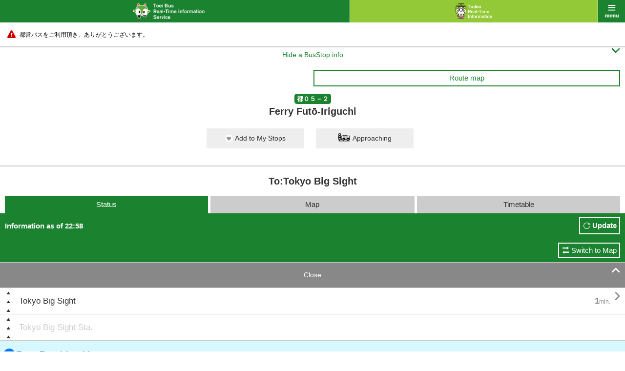

--- FILE ---
content_type: text/html;charset=UTF-8
request_url: https://tobus.jp/sp/blsys/stop/?stopid=2171&ud=1&poleno=1&ln=en&routecode=181
body_size: 8500
content:






<!DOCTYPE html>
<html lang="en" xml:lang="en">
<head>
<meta charset="UTF-8" >
<meta http-equiv="Content-Type" Content="text/html;charset=UTF-8">
<meta name="viewport" content="width=device-width, initial-scale=1.0, maximum-scale=1.0, user-scalable=0" >
<meta name="format-detection" content="telephone=no" >
<title>Bus Operation Status | Toei Bus Real-Time Information Service</title>
<meta name="description" content="" />
<meta name="keywords" content="" />
<link rel="stylesheet" href="/sp/resources/css/default.css?1727617979563" />
<link rel="stylesheet" href="/sp/resources/css/common.css?1727617979563"  />
<link rel="stylesheet" href="/sp/resources/css/style.css?1727617979563"  />
<link rel="stylesheet" href="/sp/resources/css/jquery.remodal.css?1727617979563"  />
<link rel="stylesheet" href="/sp/resources/common/css/commons.css?1727617979563"  />


<script type="text/javascript" src="/sp/blsys/js/commons.js?1727617979563?ln=en" charset="utf-8"></script>
<script type="text/javascript" src="/sp/resources/js/jquery-1.11.1.min.js?1727617979563" charset="utf-8"></script>
<script type="text/javascript" src="/sp/resources/js/jquery-lineup.js?1727617979563" charset="utf-8"></script>
<script type="text/javascript" src="/sp/resources/js/default.js?1727617979563" charset="utf-8"></script>
<script type="text/javascript" src="/sp/resources/js/jquery.remodal.min.js?1727617979563" charset="utf-8"></script>
<script type="text/javascript" src="/sp/resources/common/js/commons.js?1727617979563" charset="utf-8"></script>
<script type="text/javascript" src="/sp/resources/common/js/storage.js?1727617979563" charset="utf-8"></script>
<script type="text/javascript" src="/sp/resources/common/js/cookie.js?1727617979563" charset="utf-8"></script>
<script type="text/javascript" src="/sp/resources/common/js/mybus.js?1727617979563" charset="utf-8"></script>
<script type="text/javascript" src="/sp/resources/common/js/myRoute.js?1727617979563" charset="utf-8"></script>
<script type="text/javascript" src="/sp/resources/common/js/geolocation.js?1727617979563" charset="utf-8"></script>
<script type="text/javascript" src="https://maps.google.com/maps/api/js?v=3&client=gme-neccorporation1&language=en&region=jp&sensor=false&channel=customer?1727617979563" charset="utf-8"></script>
<script type="text/javascript" charset="utf-8" src="/sp/resources/common/js/following.js?1727617979563"></script>
<script type="text/javascript" charset="utf-8" src="/sp/resources/common/js/timetable.js?1727617979563"></script>
<script type="text/javascript" charset="utf-8" src="/sp/resources/common/js/wget.js?1727617979563"></script>
<script type="text/javascript" charset="utf-8" src="/sp/resources/common/js/geolocation.js?1727617979563"></script>
<script type="text/javascript" charset="utf-8" src="/sp/resources/common/js/TobusMaps.js?1727617979563"></script>
<script type="text/javascript" charset="utf-8" src="/sp/resources/common/js/route.js?1727617979563"></script>
<script type="text/javascript" charset="utf-8" src="/sp/resources/common/js/busstop.js?1727617979563"></script>


<script>
var TobusSpConstants = {
		MessageHelper: {
			"B07-01-009": "Information as of {0}",
			"B07-01-022": "Canceled",
			"B07-01-035": "To:{0}",
			"B07-01-049": "Passed",
			"B07-01-050": "{0} min.",
			"B07-01-051": "Soon",
			"B17-01-003": "Remove",
			"B17-01-012": "Dep.",
			"B17-01-013": "Arr.",
			"B17-01-014": "Search",
			"B17-01-015": "Are you sure you want to remove My Route ‘{0} → {1}’?",
			"B17-01-016": "Are you sure you want to remove all ‘My Routes’?",
			"B17-01-021": "Failed to save data.",
			"B17-01-022": "Failed to acquisition My Bus Stop/My Route.",
			"B17-01-023": "Failed to registration My Bus Stop/My Route.",
			"B17-01-024": "Failed to cancellation My Bus Stop/My Route."
		},
		Config: {
			PredictMinute: 2.0
		},
		ServiceType: {
		  tobus: "tobus",
		  toden: "toden"
		}
	};
</script>
  </head>



<body id="bus" class="stop ___dummy">
    <div id="wrap">
        



<div id="header">
  <p id="title" class="link"><a href="/sp/blsys/top?ln=en"><img src="/sp/resources/img/h_main_bus_en.png" alt="Toei Bus Real-Time Information Service" width="147"></a></p>
  <p id="another" class="link"><a href="/sp/tlsys/top?ln=en"><img src="/sp/resources/img/h_main_train_02_en.png" alt="Toden Real-Time Information Service" width="75"></a></p>
  <p id="menu" class="link" data-onmodalopen="menuInit"><a href="javascript:void(0);">menu</a></p>
</div>
        


<div id="menu_list">
        <ul class="main">
	        <li class="bus"><a href="/sp/blsys/top?ln=en">Toei Bus Top</a></li>
			<li class="train"><a href="/sp/tlsys/top?ln=en">Toden Top</a></li>
            <li class="main01"><a href="/sp/blsys/top/stop?ln=en">Bus Stop</a></li>
            <li class="main02"><a href="/sp/blsys/top/move?ln=en">Bus Operation Status</a></li>
            <li class="main06"><a href="/sp/blsys/mybus/edit?trn=top_move&ln=en">My Bus Stops / Routes</a></li>
            <li class="main07"><a href="/sp/blsys/route?trn=top_move&ln=en">Route number</a></li>
            <li class="main03"><a href="/sp/blsys/navi?ln=en">Toei Route Search</a></li>
            <li class="main04"><a href="/sp/blsys/top/time?ln=en">Timetable</a></li>
            <li class="main05">
            <a href="javascript:void(0);" class="language"><img src="/sp/resources/img/h_language_l.png" width="150" alt="Language"><span class="font">&#59236;</span><span class="font" style="display:none">&#59239;</span></a>
            <ul>
			
                
                    <li><a href="?ln=ja&poleno=1&stopid=2171&routecode=181&ud=1">日本語<span class="font">&#59238;</span></a></li>
                
            
                
            
            </ul>
            </li>
        </ul>
        <ul class="sub clearfix">
            <li class="sub01"><a href="http://tobus.jp/blsys/navi?LCD=&VCD=ctop&ECD=txtrd&LCD=e">Text to Speech<span class="font">&#59238;</span></a></li>
            <li class="sub03"><a href="http://tobus.jp/blsys/navi?VCD=&ECD=srwrapbus&LCD=e">Find a bus / Wrap advertising search<span class="font">&#59238;</span></a></li>
            <li class="sub04"><a href="/sp/blsys/usage?ln=en">Guide<span class="font">&#59238;</span></a></li>
            <li class="sub05"><a href="/sp/blsys/gallery?ln=en">Gallery<span class="font">&#59238;</span></a></li>
            
            <li class="sub07"><a href="https://www.kotsu.metro.tokyo.jp/enq/index.html" target="_blank">Contact Us</a></li>
            <li class="sub08"><a href="/sp/blsys/disclaimer?ln=en">Disclaimer</a></li>
            
            <li class="sub10"><a href="http://www.kotsu.metro.tokyo.jp/" target="_blank">Toei Top</a></li>
        </ul>

</div>
        


<div id="contents">


    
        
    




	<div class="caution telop telop-animation telop-speed0"><p class="marquee"><a href="#"><span style="color: #000000;">都営バスをご利用頂き、ありがとうございます。</span></a></p></div>




    <hr class="nomergin">
    <div id="main">
    
    	
        
        
        
        
    







<p class="simple_header_toggle toggle_btn">
  <a id="simple_header_switch" data-switch>
    <span class="toggle_txt" style="display:none">Show a BusStop info<span class="font">&#59239;</span></span>
    <span class="toggle_txt">Hide a BusStop info<span class="font">&#59236;</span></span>
   </a>
</p>
<div class="header_warp">
    <div class="mybus_disp" style="display:none;"><span>My Bus Stops</span></div>
    <div class="mybus_disp_empty_box"></div>
    <div class="box10">
        <ul class="sub_nav clearfix">
            
            
            <li style="visibility:hidden;">
                <span class="toggle_btn"><a href="#line_list" class="btn_gw">Transfer</a></span>
            </li>
            
            <li>
            <a
               class="show_popup btn_gw"
               data-remodal-target="modal"
               data-onopen="showMap"
               data-url="/sp/blsys/route/map"
               data-param="routeid=181&trn=top_stop">
                 Route map
            </a>
            </li>
        </ul>
        <p class="tc"><strong class="icn_gr">都０５－２</strong></p>
        <h1 class="title_bl_noborder">Ferry Futō-Iriguchi</h1>

           <div class="migration_message" style="display:none;"><span>The saving method for "My Bus Stop/Route" has been changed,  so please check the registered information on the My Bus Stop/Route screen.<br><a href="{0}">Click here</a> to check</span></div>
           <div class="limit_message" style="display:none;"><span>Up to 10 items can be registered in My Bus Stops.</span></div>
           <div class="mybus_button" style="display:none;">
           <a href="#" id="mybusButton" data-mybus='{"code" : 2171, "name_ja" : "フェリー埠頭入口" , "name_en" : "Ferry Futō-Iriguchi", "location" : {"lat" : 35.6294259 , "lng" : 139.7895638}}' >
               <span class="mybus">Add to My Stops</span>
               <span class="mybus_registered">Remove from My Stops</span>
           </a>
            <a href="/sp/blsys/approaching?stopcode=2171&ln=en" class="">
                <span class="approaching_txt">Approaching</span>
            </a>
        </div>
    </div>
        <div class="title_bl_border"></div>

        
        <p class="mb5 fs20 tc" style="font-weight: bold;">To:Tokyo Big Sight</p>
        

        <table class="stop_table">
            <tr>
                <td></td>
                
                <td class="plr10 no_display"><a href="?ud=2&poleno=0&ln=en&stopid=2171&routecode=181"><img src="/sp/resources/img/btn_change_l_en.png" width="130" alt="Reverse"></a></td>
            </tr>
        </table>
</div>

<div id="simple_header">
  <a href="/sp/blsys/approaching?stopcode=2171&ln=en" class="">
      <span class="approaching_txt">Approaching</span>
  </a>
  <div class="title_bl_border"></div>
        
        <p class="mb5 fs20 tc" style="font-weight: bold;">To:Tokyo Big Sight</p>
        

        <table class="stop_table">
            <tr>
                <td></td>
                
                <td class="plr10 no_display"><a href="?ud=2&poleno=0&ln=en&stopid=2171&routecode=181"><img src="/sp/resources/img/btn_change_l_en.png" width="130" alt="Reverse"></a></td>
            </tr>
        </table>
</div>


<script type="text/javascript">
  var busLimit = 10;
  var url = "/sp/blsys/mybus/edit?ln=en";
  var html = $('.migration_message').html();
  var str = html.replace("{0}",url);
  $('.migration_message').html(str);
</script>

    
		<div data-autostart="setFollowingList">
			<ul class="tab3 mlr10 clearfix">
				<li class="active"><a>Status</a></li>
				<li class=""><a href="/sp/blsys/stop/map?stopid=2171&ud=1&poleno=1&ln=en&routecode=181">Map</a></li>
				<li class=""><a href="/sp/blsys/stop/time?stopid=2171&ud=1&poleno=1&ln=en&routecode=181">Timetable</a></li>
			</ul>
			<div class="tab_comment">
				<p>Information as of 22:58</p>
				<p class="btn"><a href="javascript:void(0);" onclick="location.reload()">Update</a></p>
			</div>
			<div class="traffic_show_type_switch">
				<a href="/sp/blsys/stop/trafficMap?stopid=2171&ud=1&poleno=1&ln=en&routecode=181">Switch to Map</a>
			</div>
            
            
			<p class="link_gr toggle_btn">
				<a id="follow_stop_list" data-switch>
					<span class="toggle_txt">More<span class="font">&#59236;</span></span>
					<span class="toggle_txt" style="display:none">Close<span class="font">&#59239;</span></span>
				</a>
			</p>
            
			<div id="pass_root" data-pass_root style="display:none;">
				<p class="toggle_btn more_btn mt10" id="more_root" data-more_root><a id="moveview" data-moreview>More<span class="font">&#59236;</span></a></p>
                <ul id="more_view" class="operation_situation_list bdrn" data-more_view></ul>
                
                 
                 <div id="seed_25" data-following="25" style="display:none;">
                    <ul>
                        
                        
                            <li>
                                <a href="?stopid=2324&ud=1&poleno=0&ln=en&routecode=181" class="left_justify">Tokyo Big Sight</a>
                                <a href="?stopid=2324&ud=1&poleno=0&ln=en&routecode=181" class="right_justify"><strong class="time">1<sub>min.</sub></strong><span class="font">&#59238;</span></a>
                            </li>
                        
                        
                        
                        
                            
                   </ul>
                </div>
                
                 
                 <div id="seed_24" data-following="24" style="display:none;">
                    <ul>
                        
                        
                        
                        
                        	<li><a href="javascript:void(0);" class="disabled">Tokyo Big Sight Sta.<span class="font"></span></a></li>
                        
                        
                            
                   </ul>
                </div>
                
			</div>
			<ul class="operation_situation_list">
				<!--選択中のバス停-->
                
                 
                        
                         <li class="selected"><a><span class="icn_selected_stop">&nbsp;</span>Ferry Futō-Iriguchi</a></li>
                        
                        
                            
                
                 
                        
                        
                                
                                        <li>
                                            <a href="?stopid=2586&ud=1&poleno=1&ln=en&routecode=181" class="left_justify">Musashino-Daigaku (Musashino Univ.)</a>
                                            <a href="?stopid=2586&ud=1&poleno=1&ln=en&routecode=181" class="right_justify"><span class="font">&#59238;</span></a>
                                        </li>
                                
                                
                        
                            
                
                 
                        
                        
                                
                                
                                        <li><a href="javascript:void(0);" class="disabled" >Ariake Clean Center<span class="font"></span></a></li>
                                
                        
                            
                
                 
                        
                        
                                
                                        <li>
                                            <a href="?stopid=2144&ud=1&poleno=2&ln=en&routecode=181" class="left_justify">Ariake-Itchōme (Ariake 1)</a>
                                            <a href="?stopid=2144&ud=1&poleno=2&ln=en&routecode=181" class="right_justify"><span class="font">&#59238;</span></a>
                                        </li>
                                
                                
                        
                            
                
                 
                        
                        
                                
                                        <li>
                                            <a href="?stopid=74&ud=1&poleno=2&ln=en&routecode=181" class="left_justify">Ariake Tennis No-Mori</a>
                                            <a href="?stopid=74&ud=1&poleno=2&ln=en&routecode=181" class="right_justify"><span class="font">&#59238;</span></a>
                                        </li>
                                
                                
                        
                            
                
                 
                        
                        
                                
                                
                                        <li><a href="javascript:void(0);" class="disabled" >Ariake Colosseum<span class="font"></span></a></li>
                                
                        
                            
                
                 
                        
                        
                                
                                
                                        <li><a href="javascript:void(0);" class="disabled" >Ariake Garden<span class="font"></span></a></li>
                                
                        
                            
                
                 
                        
                        
                                
                                        <li>
                                            <a href="?stopid=77&ud=1&poleno=2&ln=en&routecode=181" class="left_justify">Ariake-Nichōme (Ariake 2)</a>
                                            <a href="?stopid=77&ud=1&poleno=2&ln=en&routecode=181" class="right_justify"><span class="font">&#59238;</span></a>
                                        </li>
                                
                                
                        
                            
                
                 
                        
                        
                                
                                        <li>
                                            <a href="?stopid=2594&ud=1&poleno=1&ln=en&routecode=181" class="left_justify">Kaetsu-Gakuen-Nishi</a>
                                            <a href="?stopid=2594&ud=1&poleno=1&ln=en&routecode=181" class="right_justify"><span class="font">&#59238;</span></a>
                                        </li>
                                
                                
                        
                            
                
                 
                        
                        
                                
                                        <li>
                                            <a href="?stopid=75&ud=1&poleno=4&ln=en&routecode=181" class="left_justify">Ariake-Shō-Chū-Gakkō</a>
                                            <a href="?stopid=75&ud=1&poleno=4&ln=en&routecode=181" class="right_justify"><span class="font">&#59238;</span></a>
                                        </li>
                                
                                
                        
                            
                
                 
                        
                        
                                
                                        <li>
                                            <a href="?stopid=2589&ud=1&poleno=2&ln=en&routecode=181" class="left_justify">Shin-Toyosu Sta.</a>
                                            <a href="?stopid=2589&ud=1&poleno=2&ln=en&routecode=181" class="right_justify"><span class="font">&#59238;</span></a>
                                        </li>
                                
                                
                        
                            
                
                 
                        
                        
                                
                                
                                        <li><a href="javascript:void(0);" class="disabled" >Harumi-Sanchōme (Harumi 3)<span class="font"></span></a></li>
                                
                        
                            
                
                 
                        
                        
                                
                                        <li>
                                            <a href="?stopid=2442&ud=1&poleno=1&ln=en&routecode=181" class="left_justify">Harumi Triton Square</a>
                                            <a href="?stopid=2442&ud=1&poleno=1&ln=en&routecode=181" class="right_justify"><span class="font">&#59238;</span></a>
                                        </li>
                                
                                
                        
                            
                
                 
                        
                        
                                
                                        <li>
                                            <a href="?stopid=326&ud=1&poleno=2&ln=en&routecode=181" class="left_justify">Kachidoki Sta.</a>
                                            <a href="?stopid=326&ud=1&poleno=2&ln=en&routecode=181" class="right_justify"><span class="font">&#59238;</span></a>
                                        </li>
                                
                                
                        
                            
                
                 
                        
                        
                                
                                        <li>
                                            <a href="?stopid=325&ud=1&poleno=2&ln=en&routecode=181" class="left_justify">Kachidokibashi-Minamizume</a>
                                            <a href="?stopid=325&ud=1&poleno=2&ln=en&routecode=181" class="right_justify"><span class="font">&#59238;</span></a>
                                        </li>
                                
                                
                        
                            
                
                 
                        
                        
                                
                                        <li>
                                            <a href="?stopid=946&ud=1&poleno=2&ln=en&routecode=181" class="left_justify">Tsukiji-Rokuchōme (Tsukiji 6)</a>
                                            <a href="?stopid=946&ud=1&poleno=2&ln=en&routecode=181" class="right_justify"><span class="font">&#59238;</span></a>
                                        </li>
                                
                                
                        
                            
                
                 
                        
                        
                                
                                        <li>
                                            <a href="?stopid=945&ud=1&poleno=1&ln=en&routecode=181" class="left_justify">Tsukiji-Sanchōme (Tsukiji 3)</a>
                                            <a href="?stopid=945&ud=1&poleno=1&ln=en&routecode=181" class="right_justify"><span class="font">&#59238;</span></a>
                                        </li>
                                
                                
                        
                            
                
                 
                        
                        
                                
                                        <li>
                                            <a href="?stopid=939&ud=1&poleno=1&ln=en&routecode=181" class="left_justify">Tsukiji</a>
                                            <a href="?stopid=939&ud=1&poleno=1&ln=en&routecode=181" class="right_justify"><span class="font">&#59238;</span></a>
                                        </li>
                                
                                
                        
                            
                
                 
                        
                        
                                
                                        <li>
                                            <a href="?stopid=448&ud=1&poleno=5&ln=en&routecode=181" class="left_justify">Ginza-Yonchōme (Ginza 4)</a>
                                            <a href="?stopid=448&ud=1&poleno=5&ln=en&routecode=181" class="right_justify"><span class="font">&#59238;</span></a>
                                        </li>
                                
                                
                        
                            
                
                 
                        
                        
                                
                                        <li>
                                            <a href="?stopid=778&ud=1&poleno=3&ln=en&routecode=181" class="left_justify">Sukiyabashi</a>
                                            <a href="?stopid=778&ud=1&poleno=3&ln=en&routecode=181" class="right_justify"><span class="font">&#59238;</span></a>
                                        </li>
                                
                                
                        
                            
                
                 
                        
                        
                                
                                        <li>
                                            <a href="?stopid=1570&ud=1&poleno=1&ln=en&routecode=181" class="left_justify">Yūrakuchō Sta.</a>
                                            <a href="?stopid=1570&ud=1&poleno=1&ln=en&routecode=181" class="right_justify"><span class="font">&#59238;</span></a>
                                        </li>
                                
                                
                        
                            
                
                 
                        
                        
                                
                                        <li>
                                            <a href="?stopid=1008&ud=1&poleno=3&ln=en&routecode=181" class="left_justify">Tokyo Kokusai Forum (Tokyo International Forum)</a>
                                            <a href="?stopid=1008&ud=1&poleno=3&ln=en&routecode=181" class="right_justify"><span class="font">&#59238;</span></a>
                                        </li>
                                
                                
                        
                            
                
                 
                        
                        
                                
                                        <li>
                                            <a href="?stopid=966&ud=1&poleno=5&ln=en&routecode=181" class="left_justify">Tokyo Sta. Marunouchi-Minamiguchi (Marunouchi South Exit)</a>
                                            <a href="?stopid=966&ud=1&poleno=5&ln=en&routecode=181" class="right_justify"><span class="font">&#59238;</span></a>
                                        </li>
                                
                                
                        
                            
                
			</ul>

			<ul class="m15 fs12 indent">
				<li>・This shows the current location of the bus and the required travel time at the updated time.</li><li>・Click the Update button to update the information. If the bus has already arrived at its destination, a message indicating this will be displayed.</li>
			</ul>

			<ul class="icn_info clearfix">
				<li class="icn01"><img src="/sp/resources/img/icn_bus_gr_ns.png" alt="" width="20">Low-floor Bus</li>
				<li class="icn02"><img src="/sp/resources/img/icn_bus_or_ns.png" alt="" width="20">Bus of different destination</li>
				<li class="icn05"><img src="/sp/resources/img/icn_bus_gr_fc.png" alt="" width="20">Fuel cell bus</li>
				<li class="icn06"><img src="/sp/resources/img/icn_bus_gr_ff.png" alt="" width="20">Full flat bus</li>
				<li class="icn04"><span class="icn_selected_stop">&nbsp;</span>Selected bus stop</li>
				<li class="icn03"><img src="/sp/resources/img/icn_bus_gr_wrap_ns.png" alt="" width="20">
								<img src="/sp/resources/img/icn_bus_gr_wrap_fc.png" alt="" width="20" style="left:23px">
								<img src="/sp/resources/img/icn_bus_gr_wrap_ff.png" alt="" width="20" style="left:45px">
								<span style="position:absolute;left:70px">Wrap advertising on bus</span></li>
			</ul>
		</div>
    
        
    



<div id="other_line">
    <p class="toggle_btn link_grn">
        <a href="#other_line_list"
        data-appendparam="" 
        data-url="" 
        data-onclick="true" 
        data-dirtype="/sp/blsys/stop/direction"
        data-otherroute="/sp/blsys/pole/busstoplist?ln=en" 
        data-position="35.6294259,139.7895638" 
        data-param="stopid=2171&ln=en" 
        data-target="result"> 
            <span class="toggle_txt">Related routes<span class="font">&#59236;</span></span>
            <span class="toggle_txt" style="display:none">Close<span class="font">&#59239;</span></span>
        </a>
    </p>
    <div data-id="result" id="other_line_list" class="inner" style="display:none;"  data-error="Could not get information."> 
        <p>Ferry Futō-Iriguchi</p>
        <div data-result></div> 
        <div data-template style="display:none;"> 
            <dl data-name="pole">
                <dt data-name="polename"><span data-name="distance"><sub>m</sub></span></dt>
                <dd>
                    <ul data-name="list">
                        <li data-name="poleLink"><a href="#" data-name="link"><span  data-name="name">{0}</span><span class="font">&#59238;</span></a></li>
                        <li data-name="destLink" class="info"><a href="#" data-name="link"><span class="approach">Destination</span><span data-name="name">{0} Area</span><span class="font">&#59238;</span></a></li>
                    </ul>
                </dd>
            </dl>
        </div>
    </div>
</div>

<hr>

        <!-- /#comment -->
	</div><!-- /#main -->
</div>
<script>
var routePageModel = {transition : ""};
</script>
        



<div id="footer">
    <ul id="bottom_nav">
        <li><a href="http://tobus.jp/blsys/navi?VCD=&ECD=srwrapbus&LCD=e">Find a bus / Wrap advertising search<span class="font">&#59238;</span></a></li>
        <li><a href="/sp/blsys/usage?ln=en">Guide<span class="font">&#59238;</span></a></li>
        <li><a href="/sp/blsys/gallery?ln=en">Gallery<span class="font">&#59238;</span></a></li>
    </ul>
    <p id="pc"><a href="http://tobus.jp/blsys/navi?LCD=e"><span>Site for PC</span></a></p>
    <ul class="links">
        
        
            <li><a href="https://www.kotsu.metro.tokyo.jp/enq/index.html">Contact Us</a>｜</li>
            <li><a href="/sp/blsys/disclaimer?ln=en">Disclaimer</a></li>
            <li><a href="http://www.kotsu.metro.tokyo.jp/">Toei Top</a></li>
        
    </ul>
    <p id="copy"><img src="/sp/resources/img/logo_koutukyoku_en.png" width="98" alt="Toei Transpotation Information">Copyright© 2015 Bureau of Transportation. <br>Tokyo Metropolitan Government. <br>All Rights Reserved.</p>
</div>
<div style="display:none;" id="C00-00-017" >Could not obtain position information.</div>
<div style="display:none;" id="C00-00-008" >Could not get information.</div>
<div style="display:none;" id="C00-00-001" >Your browser does not support GPS.</div>
<div style="display:none;" id="C00-00-002" >Could not obtain position information.</div>
<div class="remodal" data-remodal-id="modal" data-remodal-options="hashTracking: false"></div>
<div class="remodal" data-remodal-id="carmonitor" data-remodal-options="hashTracking: false"></div>
    </div>
<div id="loading" style="display: none;"><img src="/sp/resources/img/img_loading_bus.png" alt="" width="64"></div>

<p id="pagetop"><a href="javascript:void(0);"><img src="/sp/resources/img/icn_pagetop.png" alt="Page Top" width="60"></a></p>
</body>




<script type="text/javascript">
<!--
var TRAMINFOS = [{"carcode":"8502","lat":35.7251736,"lng":139.7197916},{"carcode":"8505","lat":35.713802,"lng":139.7126388},{"carcode":"8803","lat":35.7509027,"lng":139.7374131},{"carcode":"8806","lat":35.7324826,"lng":139.7911284},{"carcode":"8807","lat":35.7494791,"lng":139.7678993},{"carcode":"9001","lat":35.7465798,"lng":139.7349305},{"carcode":"7707","lat":35.7420833,"lng":139.7840972},{"carcode":"8903","lat":35.7509201,"lng":139.7513715},{"carcode":"8908","lat":35.7502951,"lng":139.7374479}];
CONFIG.MAP.position = new google.maps.LatLng(35.681382 , 139.766084);
CONFIG.MAP.zoom =  13;
CONFIG.MAP.mapTypeId = google.maps.MapTypeId.ROADMAP;
CONFIG.MAP.dom = document.getElementById("map_canvas");
CONFIG.MAP.zoomBorder = 15;
CONFIG.MAP.lineColor = "#FF0000";
CONFIG.MAP.lineWeight= 2;
CONFIG.MAP.trainZoomLevel = { min : 15 , max : 16};
CONFIG.MAP.IMAGE = {
	TramImagePath : "/sp/resources/img/tram/",
	AllowImagePath :"/sp/resources/img/gmap/arrow/",
	MarkerNormalImage:"/sp/resources/img/gmap/busstop.png",
	ShadowNormalImage:"/sp/resources/img/gmap/busstop_shadow.png",
	MarkerSelectedImage:"/sp/resources/img/gmap/busstopll.png",
	ShadowSelectedImage:"/sp/resources/img/gmap/busstopll_shadow.png",
	MapBusMarkerImageGreenNS:"/sp/resources/img/gmap/busmarker/gr_ns.png",
	MapBusMarkerImageGreenFC:"/sp/resources/img/gmap/busmarker/gr_fc.png",
	MapBusMarkerImageGreenFF:"/sp/resources/img/gmap/busmarker/gr_ff.png",
	MapBusMarkerImageGreenWrapNS:"/sp/resources/img/gmap/busmarker/gr_wrap_ns.png",
	MapBusMarkerImageGreenWrapFC:"/sp/resources/img/gmap/busmarker/gr_wrap_fc.png",
	MapBusMarkerImageGreenWrapFF:"/sp/resources/img/gmap/busmarker/gr_wrap_ff.png",
	MapBusMarkerImageOrangeNS:"/sp/resources/img/gmap/busmarker/or_ns.png",
	MapBusMarkerImageOrangeFC:"/sp/resources/img/gmap/busmarker/or_fc.png",
	MapBusMarkerImageOrangeFF:"/sp/resources/img/gmap/busmarker/or_ff.png",
	MapBusMarkerImageOrangeWrapNS:"/sp/resources/img/gmap/busmarker/or_wrap_ns.png",
	MapBusMarkerImageOrangeWrapFC:"/sp/resources/img/gmap/busmarker/or_wrap_fc.png",
	MapBusMarkerImageOrangeWrapFF:"/sp/resources/img/gmap/busmarker/or_wrap_ff.png",
	MapBusMarkerImageGreenNSCancel:"/sp/resources/img/gmap/busmarker/gr_ns_cancel.png",
	MapBusMarkerImageGreenFCCancel:"/sp/resources/img/gmap/busmarker/gr_fc_cancel.png",
	MapBusMarkerImageGreenFFCancel:"/sp/resources/img/gmap/busmarker/gr_ff_cancel.png",
	MapBusMarkerImageGreenWrapNSCancel:"/sp/resources/img/gmap/busmarker/gr_wrap_ns_cancel.png",
	MapBusMarkerImageGreenWrapFCCancel:"/sp/resources/img/gmap/busmarker/gr_wrap_fc_cancel.png",
	MapBusMarkerImageGreenWrapFFCancel:"/sp/resources/img/gmap/busmarker/gr_wrap_ff_cancel.png",
	MapBusMarkerImageOrangeNSCancel:"/sp/resources/img/gmap/busmarker/or_ns_cancel.png",
	MapBusMarkerImageOrangeFCCancel:"/sp/resources/img/gmap/busmarker/or_fc_cancel.png",
	MapBusMarkerImageOrangeFFCancel:"/sp/resources/img/gmap/busmarker/or_ff_cancel.png",
	MapBusMarkerImageOrangeWrapNSCancel:"/sp/resources/img/gmap/busmarker/or_wrap_ns_cancel.png",
	MapBusMarkerImageOrangeWrapFCCancel:"/sp/resources/img/gmap/busmarker/or_wrap_fc_cancel.png",
	MapBusMarkerImageOrangeWrapFFCancel:"/sp/resources/img/gmap/busmarker/or_wrap_ff_cancel.png",
};
CONFIG.MAP.TramTrackColor = "#00CC00";
CONFIG.MAP.TramStrokeOpacity = 0.5;
CONFIG.MAP.TramStrokeWeight = 4.0;
CONFIG.MAP.TramSelectZoomLevel = 15;

var _onload = window.onload;
window.onload = function(){
	$.fx.speeds._default = DEFINE.SPEED.DEFAULT;
	$.fx.speeds.scroll = DEFINE.SPEED.SCROLL;
	$.fx.speeds.slide = DEFINE.SPEED.SLIDE;
	if(typeof _onload === 'function'){
		_onload();
	}
}

//-->
</script>

</html>

--- FILE ---
content_type: text/html;charset=UTF-8
request_url: https://tobus.jp/sp/blsys/js/commons.js?1727617979563?ln=en
body_size: 1308
content:








/**
 * 定数定義JS
 */
var DEFINE = {
	 ROUTE_ERROR : "データ取得失敗です。",
	 LOCALE : "ja",
	 DEP_INPUT_TITLE : "バス停名,スポット,駅名,住所入力",
	 ARR_INPUT_TITLE : "バス停名,スポット,駅名,住所入力",
	 C00_00_008 : "データ取得失敗です。",
	 C00_00_004 : "東京都交通局の事業エリア外です。",
	 JSON_ERROR : 0,
	 TIMEOUT : 60000,
	 SPEED : {
	 	DEFAULT : 400,
	 	SCROLL : 500,
	 	SLIDE : 400
	 },
	 PROHIBITIONCHARSREGEXP : /\"|\$|%|'|\\|<|>|\?/
};
/**
 * URL
 */
var TOBUS_URL = {
   /** 現在地検索 */
   GPS_SEARCH : "/sp/blsys/gps/address",
   /** キーワード検索*/
   KEYWORD : "/sp/blsys/search",
   /** 許可の有無 */
   ALLOW : "",
   /** その他 */
   OTHER : "&ln=ja&allowpc=",
   /** 方面接近情報 */
   DIRECTION : "/sp/blsys/stop/direction",
   /** 地図 */
   MAP : "/sp/blsys/stop/map",
   /** Myバス停の管理 */
   B1701 : "/sp/blsys/mybus/edit",
   /** Myバス停Myルートの取得 */
   B1701_GET : "/sp/blsys/cookie/get",
   /** Myバス停Myルートの削除 */
   B1701_REMOVE : "/sp/blsys/cookie/remove",
   /** Myバス停Myルートの全削除 */
   B1701_REMOVE_ALL : "/sp/blsys/cookie/removeAll",
   /** Myバス停Myルートの追加 */
   B1701_PUT : "/sp/blsys/cookie/put",
   /** Myバス停Myルートの移行 */
   B1701_MIGRATION : "/sp/blsys/cookie/migration"
};
/**
 * 画像
 */
var IMAGE = {
    LOADING : {
        BUS : "/sp/resources/img/img_loading_bus.png",
        TRAIN : "/sp/resoureces/img/img_loading_train.png"
    }
};

var ANIMATION  = {
    DURATIONTIME : 500
};

var CONFIG  = {
    BUSSTOP_LIMIT : 15,
    TIMETABLE : {min : 1  , max : 3 },
    EARTH : 6378.137,
    ECCENTRICITY : 0.00669438002301188,
    EARTHRECIPROCAL : 6335.439,
    MAP :{},
    KEYWORD : {
    	MinLength : 1,
    	MaxLength : 100,
    	Limit : 3
    },
    SERVICE : {
    	FirstSlideNum : 1000000,
    	SlideNum : 5,
    	SlideTime : 42
    }
};



--- FILE ---
content_type: text/css;charset=UTF-8
request_url: https://tobus.jp/sp/resources/css/default.css?1727617979563
body_size: 2174
content:
/*
 *  Copyright (C) 2015 Bureau of Transportation. Tokyo Metropolitan Government. All Rights Reserved.
 */
@charset "utf-8";
/* ===================================================================

CSS information

 style info :�f�t�H���gCSS

=================================================================== */


/* ----------------------------------------------------
	reset
---------------------------------------------------- */
*{
	box-sizing: border-box;
	-webkit-box-sizing: border-box;
}
html,body,div,span,object,iframe,h1,h2,h3,h4,h5,h6,p,blockquote,pre,abbr,address,cite,code,del,dfn,em,img,ins,kbd,q,samp,small,strong,sub,sup,var,b,i,dl,dt,dd,ol,ul,li,fieldset,form,label,legend,table,caption,tbody,tfoot,thead,tr,th,td,article,aside,canvas,details,figcaption,figure, footer,header,hgroup,menu,nav,section,summary,time,mark,audio,video {
	font-size: 100%;
	font-weight: normal;
	margin: 0;
	padding: 0;
	border: 0;
	outline: 0;
	background: transparent;
	word-break: break-all;
}
article,aside,details,figcaption,figure,footer,header,hgroup,menu,nav,section {
	display: block;
	word-break: break-all;
}
ul, ol {list-style-type: none;}
table {
	border: none;
	border-collapse: collapse;
	border-spacing: 0;
}
th, caption {text-align: left;}
img{
	border: none;
	vertical-align: top;
}
a { outline: none;}
a:focus {outline: none;}
a img {text-decoration: none;}
strong{font-weight: bold;}
input[type="text"],input[type="button"],input[type="submit"] {
	-webkit-appearance: none;
	border-radius: 0;
}
/* ----------------------------------------------------
	clearfix
---------------------------------------------------- */
.clearfix:before,.clearfix:after {content: " ";display: table;}
.clearfix:after {clear: both;}
.clearfix {*zoom: 1;}

.fade img:hover{
	opacity: 0.7;
	filter: alpha(opacity=70);
}

/* ----------------------------------------------------
	�ėp ��������j�Ƃ��ĕK�v�Ȃ���΍폜
---------------------------------------------------- */
.not_link a{
	cursor: default;
	-webkit-tap-highlight-color:rgba(0,0,0,0);
}
.indent{
	padding-left: 1em;
	text-indent: -1em;
}
.relative{position: relative;}
.bgw{background: #fff!important;}
.hide{display:none;}
.block{display: block;}
.bdrn{border: none!important;}
.fs10{font-size: 10px!important;}
.fs11{font-size: 11px!important;}
.fs12{font-size: 12px!important;}
.fs13{font-size: 13px!important;}
.fs14{font-size: 14px!important;}
.fs15{font-size: 15px!important;}
.fs16{font-size: 16px!important;}
.fs17{font-size: 17px!important;}
.fs18{font-size: 18px!important;}
.fs19{font-size: 19px!important;}
.fs20{font-size: 20px!important;}
.fc8{color: #888;}
.tc{text-align: center!important;}
.tr{text-align: right!important;}
.tl{text-align: left!important;}
.m0{margin: 0!important;}
.m5{margin: 5px!important;}
.m10{margin: 10px!important;}
.m15{margin: 15px!important;}
.m20{margin: 20px!important;}
.m25{margin: 25px!important;}
.m30{margin: 30px!important;}
.mlr5{margin: 0 5px!important;}
.mlr10{margin: 0 10px!important;}
.mlr15{margin: 0 15px!important;}
.mlr20{margin: 0 20px!important;}
.mlr25{margin: 0 25px!important;}
.mlr30{margin: 0 30px!important;}
.mt5{margin-top: 5px!important;}
.mt10{margin-top: 10px!important;}
.mt15{margin-top: 15px!important;}
.mt20{margin-top: 20px!important;}
.mt25{margin-top: 25px!important;}
.mt30{margin-top: 30px!important;}
.mb5{margin-bottom: 5px!important;}
.mb10{margin-bottom: 10px!important;}
.mb15{margin-bottom: 15px!important;}
.mb20{margin-bottom: 20px!important;}
.mb25{margin-bottom: 25px!important;}
.mb30{margin-bottom: 30px!important;}
.ml5{margin-left: 5px!important;}
.ml10{margin-left: 10px!important;}
.ml15{margin-left: 15px!important;}
.ml20{margin-left: 20px!important;}
.ml25{margin-left: 25px!important;}
.ml30{margin-left: 30px!important;}
.mr5{margin-right: 5px!important;}
.mr10{margin-right: 10px!important;}
.mr15{margin-right: 15px!important;}
.mr20{margin-right: 20px!important;}
.mr25{margin-right: 25px!important;}
.mr30{margin-right: 30px!important;}
.mlr5{margin: 0 5px!important;}
.mlr10{margin: 0 10px!important;}
.mlr15{margin: 0 15px!important;}
.mlr20{margin: 0 20px!important;}
.p0{padding: 0!important;}
.p5{padding: 5px!important;}
.p10{padding: 10px!important;}
.p15{padding: 15px!important;}
.p20{padding: 20px!important;}
.p25{padding: 25px!important;}
.p30{padding: 30px!important;}
.ptb10{padding: 10px 0!important;}
.plr5{padding: 0 5px!important;}
.plr10{padding: 0 10px!important;}
.plr15{padding: 0 15px!important;}
.plr20{padding: 0 20px!important;}
.plr25{padding: 0 25px!important;}
.plr30{padding: 0 30px!important;}
.mt5{margin-top: 5px!important;}
.pt5{padding-top: 5px!important;}
.pt10{padding-top: 10px!important;}
.pt15{padding-top: 15px!important;}
.pt20{padding-top: 20px!important;}
.pt25{padding-top: 25px!important;}
.pt30{padding-top: 30px!important;}
.pb5{padding-bottom: 5px!important;}
.pb10{padding-bottom: 10px!important;}
.pb15{padding-bottom: 15px!important;}
.pb20{padding-bottom: 20px!important;}
.pb25{padding-bottom: 25px!important;}
.pb30{padding-bottom: 30px!important;}
.pl5{padding-left: 5px!important;}
.pl10{padding-left: 10px!important;}
.pl15{padding-left: 15px!important;}
.pl20{padding-left: 20px!important;}
.pl25{padding-left: 25px!important;}
.pl30{padding-left: 30px!important;}
.pl40{padding-left: 40px!important;}
.pr5{padding-right: 5px!important;}
.pr10{padding-right: 10px!important;}
.pr15{padding-right: 15px!important;}
.pr20{padding-right: 20px!important;}
.pr25{padding-right: 25px!important;}
.pr30{padding-right: 30px!important;}



--- FILE ---
content_type: text/css;charset=UTF-8
request_url: https://tobus.jp/sp/resources/css/common.css?1727617979563
body_size: 3373
content:
/*
 *  Copyright (C) 2015-2024 Bureau of Transportation. Tokyo Metropolitan Government. All Rights Reserved.
 */
@charset "utf-8";
/* ===================================================================

CSS information

 style info :common CSS

=================================================================== */

/* ----------------------------------------------------
	基本設定
---------------------------------------------------- */
body{
	color: #333;
	font-size: 14px;
	font-family: "Hiragino Kaku Gothic ProN", "ヒラギノ角ゴ ProN W3", "メイリオ", Meiryo, "ＭＳ Ｐゴシック", Helvetica, Arial, Verdana, sans-serif;
	background-color: #fff;
	line-height: 1.5;
	min-width: 320px;
	-webkit-text-size-adjust: 100%;
}

a:link { color:#333;text-decoration:none; }
a:visited { color:#333; }
a:hover { color:#333;}
a:active { color:#333; }
img{

}
hr{
	border: 1px solid #ccc;
}
@font-face {
    font-family: 'entypo';
    src: url('../img/font/entypo.eot');
    src: url('../img/font/entypo.eot?#iefix') format('embedded-opentype'),
         url('../img/font/entypo.woff') format('woff'),
         url('../img/font/entypo.ttf') format('truetype'),
         url('../img/font/entypo.svg#entypo') format('svg');
    font-weight: normal;
    font-style: normal;

}
.font{
	font-family: 'entypo';
}

/* ----------------------------------------------------
	#wrap
---------------------------------------------------- */
#wrap{
}

/* ----------------------------------------------------
	#header
---------------------------------------------------- */
#bus #header{
	background-color: #1b822f;
	display: table;
	table-layout: fixed;
	width: 100%;
	border-bottom: 1px solid #fff;
}
#train #header{
	background-color: #93c936;
	display: table;
	table-layout: fixed;
	width: 100%;
	border-bottom: 1px solid #fff;
}

#header a{
	display: block;
}
#title{
	width: 56%;
	display: table-cell;
	vertical-align: middle;
}
#title a{
	padding: 5px 30px 5px 5px;
	text-align: center;
}
#bus #another{
	display: table-cell;
	vertical-align: middle;
	border-left: 1px solid #fff;
	border-right: 1px solid #fff;
	background-color: #93c936;
}
#train #another{
	display: table-cell;
	vertical-align: middle;
	border-left: 1px solid #fff;
	border-right: 1px solid #fff;
	background-color: #1b822f;
}
#another a{
	text-align: center;
}
#menu{
	width: 55px;
	display: table-cell;
}
#menu a{
	text-align: center;
	padding: 10px;
	background: url(../img/img_menu.png) no-repeat center center;
	height: 46px;
	background-size: 28px;
	text-indent: -9999px;
}
#menu.close{
	position: relative;
	z-index: 100000;
	width: 65px;
}
#menu.close a{
	background: url(../img/icn_close.png) no-repeat center center;
	background-size: 28px;
	background-color: #444;
	height: 65px;
}

#menu_list{
	display: none;
	position: absolute;
	top: 0px;
	left: 0px;
	z-index: 10000;
	width: 100%;
	min-width: 320px
}
#menu_list .main{
	background-color: #222;
}
#menu_list .sub{
	background-color: #444;
}
#menu_list .main a{
	display: block;
	padding: 20px 15px 20px 74px;
	position: relative;
	color: #fff;
	border-bottom: 1px solid #555;
	font-size: 17px;
	font-weight: bold;
	opacity: 0.8;
}
#menu_list .main05 a{
	padding: 20px 15px 20px 25px;
}
#menu_list .main05 ul{display: none;}
#menu_list .main05 ul li a{
	padding: 20px;
	font-weight: normal;
}
#menu_list .sub a{
	display: block;
	padding: 20px;
	position: relative;
	color: #fff;
	border-bottom: 1px solid #555;
	font-size: 17px;
}
#menu_list a img{
	vertical-align: middle;
}
#menu_list a .font{
	font-size: 35px;
	line-height: 1.0;
	color: #fff;
	position: absolute;
	top: 6px;
	right: 13px;
	font-weight: bold;
	color: #7d7d7d;
}
#menu_list a .new{
	color: #fff;
	background-color: #1b822f;
	font-size: 11px;
	font-family: Helvetica;
	display: inline-block;
	padding: 2px 3px;
	line-height: 1.0;
	position: relative;
	top: -3px;
	margin: 0 0 0 5px;
	font-weight: bold;
}
#bus #menu_list .bus a{
	background: url(../img/img_tobus_chara_bl.png) no-repeat 15px center;
	background-size: 40px;
}
#bus #menu_list .train a{
	background: url(../img/img_toden_chara_bl.png) no-repeat 20px center;
	background-size: 30px;
}
#bus #menu_list .main01 a{
	background: url(../img/icn_busstop_01.png) no-repeat 10px center;
	background-size: 50px;
}
#bus #menu_list .main02 a{
	background: url(../img/icn_opeste_bus_01.png) no-repeat 12px center;
	background-size: 40px;
}
#bus #menu_list .main03 a{
	background: url(../img/icn_route_01.png) no-repeat 12px center;
	background-size: 45px;
}
#bus #menu_list .main04 a{
	background: url(../img/icn_timetable_01.png) no-repeat 12px center;
	background-size: 45px;
}
#bus #menu_list .main06 a{
	background: url(../img/icn_mybus_off_home.png) no-repeat 20px center;
	background-size: 30px;
}
#bus #menu_list .main07 a{
	background: url(../img/icn_line.png) no-repeat 16px center;
	background-size: 38px;
}

#train #menu_list .bus a{
	background: url(../img/img_tobus_chara_bl.png) no-repeat 15px center;
	background-size: 40px;
}
#train #menu_list .train a{
	background: url(../img/img_toden_chara_bl.png) no-repeat 20px center;
	background-size: 30px;
}
#train #menu_list .main01 a{
	background: url(../img/icn_opeste_train_01.png) no-repeat 10px center;
	background-size: 40px;
}
#train #menu_list .main02 a{
	background: url(../img/icn_timetable_01.png) no-repeat 12px center;
	background-size: 40px;
}
#train #menu_list .main03 a{
	background: url(../img/icn_routemap_01.png) no-repeat 12px center;
	background-size: 40px;
}
#train #menu_list .main04 a{
	background: url(../img/icn_route_01.png) no-repeat 12px center;
	background-size: 45px;
}
#train #menu_list .main06 a{
	background: url(../img/icn_doc.png) no-repeat 20px center;
	background-size: 30px;
}
#train #menu_list .main07 a{
	background: url(../img/icn_mybus_off_home.png) no-repeat 20px center;
	background-size: 30px;
}


#menu_list .sub06,
#menu_list .sub07,
#menu_list .sub08,
#menu_list .sub09,
#menu_list .sub10{
	background: #666;
}
/* ----------------------------------------------------
	#content
---------------------------------------------------- */
#contents{
}
#pagetop{
}
/* ----------------------------------------------------
	#main
---------------------------------------------------- */
#main{
}
#error{
	padding: 30px 10px;
	text-align: center;
}
#error p{
	font-size: 12px;
}
#error .red{
color: #c50000;
}
.caution_txt{
	color: #c50000;
	font-weight: normal;
	font-size: 15px;
	text-align: center;
}
.caution_txt_l_bl{
	font-size: 23px;
	font-weight: bold;
	text-align: center;
}
.caution{
	margin: 15px;
	position: relative;
	padding: 0 0 0 25px;
}
.caution a{
	font-size: 12px;
	display: block;
	font-weight: bold;
	color: #cc0000;
}
.caution:before{
	content:"";
	position:absolute;
	top:0;
	left:0;
	display:block;
	width:17px;
	height:17px;
	background: url(../img/icn_caution.png) no-repeat left top,#fff;
	background-size: 17px 16px;
	z-index:1000;
	padding:2px;
}
.caution dt{
	padding: 0 0 0 20px;
}

#mybusstop {
	background-color: #687d84;
}

#mybusstop a{
	color: #fff;
	font-size: 16px;
}

#mybusstop a span{
	background: url(../img/icn_mybus_off_home.png) no-repeat center left;
	background-size: 18px;
	padding: 0 7px 0 25px;
	font-weight: bold;
}

#voiceread {
	background-color: #687d84;
}

#voiceread a{
	color: #fff;
	font-size: 16px;
}

#voiceread a span{
	background: url(../img/icn_voice_read.png) no-repeat center left;
	background-size: 18px;
	padding: 0 7px 0 25px;
	font-weight: bold;
}

#language{
	background-color: #888;
}
#language a, #mybusstop a, #voiceread a{
	display: block;
	text-align: center;
	padding: 15px;
	position: relative;
}
#language a img, #mybusstop a img, #voiceread a img{
	vertical-align: middle;
}
#language a .font, #mybusstop a .font, #voiceread a .font{
	font-size: 35px;
	line-height: 1.0;
	color: #fff;
	position: absolute;
	top: 0px;
	right: 10px;
	font-weight: bold;
}
#lang_list{
	display: none;
	background-color: #888;
}
#lang_list a{
	display: block;
	text-align: center;
	padding: 15px;
	position: relative;
	color: #fff;
	border-top: 1px solid #ccc;
}
#lang_list a img{
	vertical-align: middle;
}
#lang_list a .font{
	font-size: 35px;
	line-height: 1.0;
	color: #fff;
	position: absolute;
	top: 0px;
	right: 10px;
	font-weight: bold;
}
#comment{
	font-size: 11px;
	margin: 15px;
	color: #1b822f;
	font-weight: bold;
	padding: 2px 0 2px 25px;
	position:relative;
}
#comment:before{
	content:"";
	position:absolute;
	top:0;
	left:0;
	display:block;
	width:17px;
	height:17px;
	background:url(../img/icn_ex_gr.png) no-repeat top left,#fff;
	background-size: 17px 17px;
	z-index:9999;
	padding:2px;
}

/* ----------------------------------------------------
	#footer
---------------------------------------------------- */
#footer{
	border-top: 1px solid #ccc;
	padding: 0 0 80px 0;
}
#bottom_nav{
	border-top: 1px solid #ccc;
	background-color: #eee;
	margin: 0 0 20px 0;
}
#bottom_nav li a{
	display: block;
	padding: 15px;
	position: relative;
	border-bottom: 1px solid #ccc;
}
#bottom_nav li a .font{
	font-size: 35px;
	line-height: 1.0;
	color: #a8a8a8;
	position: absolute;
	top: 0px;
	right: 10px;
	font-weight: bold;
}
#bottom_nav li a .new{
	color: #fff;
	background-color: #1b822f;
	font-size: 11px;
	font-family: Helvetica;
	display: inline-block;
	padding: 2px 3px;
	line-height: 1.0;
	position: relative;
	top: -2px;
	margin: 0 0 0 5px;
	font-weight: bold;
}
#pc{
	border: 3px solid #888;
	width: 40%;
	margin: 0 auto 20px;
}
#pc a{
	display: block;
	padding: 5px 10px;
	text-align: center;
}
#pc span{
	background: url(../img/icn_pc.png) no-repeat center left;
	background-size: 16px 11px;
	padding: 0 0 0 25px;
}
#footer .links{
	width: 200px;
	margin: 0 auto 20px;
	overflow: hidden;
	text-align: center;
}
#footer .links li{
	display: inline-block;
	text-align: center;
}
#footer .links .link01{
	float: left;
	position: relative;
	left: 10px;
}
#footer .links .link02{
	display: block;
}
#footer .links .link03{
	clear: both;
}
#footer .links li a{
	color:#1b822f;
}
#copy{
	border-top: 2px solid #ccc;
	font-size: 8px;
	padding: 10px;
	text-align: right;
	position: relative;
}
#copy img{
	position: absolute;
	top: 10px;
	left: 10px;
}
#pagetop{
	position: fixed;
	bottom: -130px;
	right: 10px;
	z-index: 10000;
}


#loading{
	position: absolute;
	top: 0px;
	left: 0px;
	width: 100%;
	height: 100%;
	min-height: 100%;
	z-index: 100000;
}
#loading img{
	position: fixed;
	top: 30%;
	left: 50%;
	margin: 0 0 0 -32px;
}
#wrap.loading{
	opacity: 0.1;
}

body.loading{
	overflow: hidden;
}

/** メディアクエリ */



@media screen and (max-width: 320px) {
   #menu_list .sub a { font-size: 14px; }
}

--- FILE ---
content_type: text/css;charset=UTF-8
request_url: https://tobus.jp/sp/resources/css/style.css?1727617979563
body_size: 16280
content:
/*
 *  Copyright (C) 2015-2023 Bureau of Transportation. Tokyo Metropolitan Government. All Rights Reserved.
 */
@charset "utf-8";
/* ===================================================================

CSS information

 style info :style CSS

=================================================================== */

/* ----------------------------------------------------
	共通パーツ
---------------------------------------------------- */
.txt_link_gr a{
	color: #1b822f;
	text-decoration: underline;
}

/*  ボックス
---------------------------------------------------- */
.box10{
	margin: 0 10px;
}
.txt_box_r{
	background-color: #ffe0e0;
	color: #cc0000;
	padding: 10px;
	font-size: 12px;
}
.txt_box_grn{
	background-color: #e8f2ea;
	padding: 10px;
	font-size: 12px;
}
.txt_box_grn_telop {
	background-color: #e8f2ea;
	margin:5px 10px;
	padding: 8px;
	font-size: 12px;
}
.table{
	display: table;
	table-layout: fixed;
	margin: 0 auto;
}
.table h1{
	display: table-cell;
}
.table p{
	display: table-cell;
	padding: 0 0 14px 10px;
	vertical-align: bottom;
}
.table p img{
	position: relative;
	top: 5px;
}
/*  アイコン
---------------------------------------------------- */
.icn_gr{
	background-color: #1b822f;
	color: #fff;
	font-size: 13px;
	display: inline-block;
	padding: 1px 5px;
	-webkit-border-radius: 5px;
	-moz-border-radius: 5px;
	-ms-border-radius: 5px;
	-o-border-radius: 5px;
	border-radius: 5px;
}
/*  ボタン
---------------------------------------------------- */
a.btn_gw{
	display: block;
	color: #1b822f;
	border: 2px solid #1b822f;
	text-align: center;
	padding: 4px;
	font-size: 15px;
	background: #fff;
}
.position{
	background: url(../img/icn_position_02.png) no-repeat left center;
	background-size: 17px;
	padding: 0 0 0 20px;
}
a.btn_or{
	display: block;
	color: #fff;
	background-color: #ff8c10;
	text-align: center;
	padding: 10px;
	font-size: 15px;
	font-weight: bold;
}
a.btn_or_s{
	display: block;
	color: #fff;
	background-color: #ff8c10;
	text-align: center;
	padding: 5px;
	font-size: 15px;
}

.btn2{
	width: 100%;
	border: 2px solid #1b822f;
	display: table;
	table-layout: fixed;
	background: #fff;
}
.btn2 li{
	width: 50%;
	display: table-cell;
}
.btn2 li.active a{
	background-color: #1b822f;
	color: #fff;
}
.btn2 li a{
	text-align: center;
	display: block;
	padding: 3px 5px;
	color: #1b822f;
}

.btn3{
	width: 100%;
	display: table;
	table-layout: fixed;
	border-collapse: collapse;
}
.btn3 li{
	width: 33%;
	display: table-cell;
	border: 2px solid #1b822f;
}
.btn3 li.active a{
	background-color: #1b822f;
	color: #fff;
}
.btn3 li a{
	text-align: center;
	display: block;
	padding: 3px 5px;
	color: #1b822f;
}
.btn3.bottom{
	position: relative;
	top: -2px;
}


.btn5{
	width: 100%;
	display: table;
	table-layout: fixed;
	border-collapse: collapse;
}
.btn5 li{
	width: 20%;
	display: table-cell;
	border: 2px solid #1b822f;
}
.btn5 li.active a{
	background-color: #1b822f;
	color: #fff;
}
.btn5 li a{
	text-align: center;
	display: block;
	padding: 3px 5px;
	color: #1b822f;
}

.link_list li.stop_info {
	font-size: 15px;
    display: block;
    padding: 6px 6px 6px 30px;
    position: relative;
    color: #fff;
    background: url(../img/icn_busstop_01.png) no-repeat -2px center;
    background-size: 35px;
    background-color: #444;
}

.link_list a{
	font-size: 17px;
	display: block;
	padding: 13px 25px 13px 15px;
	position: relative;
	border-bottom: 1px solid #eee;
	background-color: #fff;
	position: relative;
	word-break: break-all;
}
.link_list a .sub{
	font-size: 15px;
	color: #888;
	display: block;
}
.link_list a .font{
	font-size: 35px;
	line-height: 1.0;
	color: #888;
	position: absolute;
	top: 50%;
	right: 10px;
	font-weight: bold;
	margin: -16px 0 0 0;
}


/*  3タブ
---------------------------------------------------- */
.tab3{
}
.tab3 li{
	width: 33%;
	float: left;
}
.tab3 li:nth-child(2){
	width: 34%;
	border-left: 5px solid #fff;
	border-right: 5px solid #fff;
}
.tab3 li a{
	background-color: #ccc;
	display: block;
	text-align: center;
	padding: 7px 5px;
	font-size: 15px;
}
.tab3 li.active a{
	background-color: #1b822f;
	color: #fff;
}
.tab3 li .fs13{
	padding: 9px 5px 8px;
}
.tab_comment{
	background-color: #1b822f;
	position: relative;
	padding: 15px 10px 13px;
	color: #fff;
}
.tab_comment p{
	font-weight: bold;
	font-size: 15px;
}
.tab_comment .btn a{
	color: #fff;
	border: 2px solid #fff;
	padding: 5px 5px 5px 25px;
	position: absolute;
	top: 7px;
	right: 10px;
	background: url(../img/icn_reload.png) no-repeat 7px center;
	background-size: 13px 13px;
	font-size: 15px;
}

.tab_comment .btn span{
	font-size: 30px;
	line-height: 1.0;
	position: absolute;
	top: -3px;
	left: 5px;
	padding: 0 5px 0 0;
}

.traffic_show_type_switch {
	background-color: #1b822f;
	position: relative;
	padding: 15px 10px 13px;
	color: #fff;
	text-align: right;
}

.traffic_show_type_switch a {
	color: #fff;
	border: 2px solid #fff;
	padding: 5px 5px 5px 25px;
	background: url(../img/icn_switch.png) no-repeat 7px center;
	background-size: 13px 15px;
	font-size: 15px;
}

/*  4タブ
---------------------------------------------------- */
.tab4{
}
.tab4 li{
	float: left;
}
.tab4 li:nth-child(n){
	width: 25%;
	border-left: 2px solid #fff;
	border-right: 2px solid #fff;
}
.tab4 li a{
	background-color: #ccc;
	display: block;
	text-align: center;
	overflow-x:hidden;
	padding: 7px 3px;
	font-size: 13px;
}
.tab4 li.active a{
	background-color: #1b822f;
	color: #fff;
}
/* ----------------------------------------------------
	トップページ
---------------------------------------------------- */
#top_nav{}
#top_nav li{
	display: table;
	width: 50%;
	float: left;
}
#top_nav a{
	display: table-cell;
	color: #fff;
	text-align: center;
	vertical-align: middle;
	height: 150px;
	position: relative;
	font-size: 16px;
	font-weight: bold;
}
@media only screen and (min-width:640px){
#top_nav a{
	height: 250px;
}
}
#top_nav a:after,#mybusstop a:after, #voiceread a:after{
	content: "";
	position: absolute;
	bottom: 5px;
	right: 5px;
	display: block;
	width: 7px;
	height: 7px;
	border-right: 2px solid #fff;
	border-bottom: 2px solid #fff;
}
#top_nav a img{
	width: 69px;
	display: block;
	margin: 0 auto;
}


#bus #nav01{background-color: #2ebc63;}
#bus #nav02{background-color: #ffae00;}
#bus #nav03{background-color: #188cd5;}
#bus #nav04{background-color: #fd7145;}

#train #nav01{background-color: #f26d99;}
#train #nav02{background-color: #6caa00;}
#train #nav03{background-color: #ebc822;}
#train #nav04{background-color: #33c0e3;}

#train #delay{
	background-color: #687d84;
}
#train #delay a{
	display: block;
	text-align: center;
	padding: 15px;
	position: relative;
	color: #fff;
	font-size: 16px;
}
#train #delay a:after{
	content: "";
	display: block;
	width: 13px;
	height: 13px;
	background: url(../img/icn_blank.png) no-repeat 96% center;
	background-size: 13px;
	position: absolute;
	top: 20px;
	right: 13px;
}
#train #delay a span{
	background: url(../img/icn_doc.png) no-repeat center left;
	background-size: 19px 15px;
	padding: 0 7px 0 25px;
	font-weight: bold;
}
/* ----------------------------------------------------
	見出し関連
---------------------------------------------------- */
h1.title{
	font-weight: bold;
	font-size: 20px;
	color: #fff;
	margin: 0 0 20px 0;
}
h1.title_bl{
	font-weight: bold;
	font-size: 20px;
	margin: 0 0 15px 0;
	text-align: center;
	border-bottom: 2px solid #ccc;
	padding: 0 0 10px 0;
}

h1.title_bl_noborder{
	font-weight: bold;
	font-size: 20px;
	text-align: center;
	padding: 0 0 5px 0;
}

div.title_bl_border {
	border-bottom: 2px solid #ccc;
	margin: 0 0 15px 0;
}

h1.title_bl span{
	position: relative;
}
h1.title_bl img{
	position: absolute;
	top: -25px;
	right: -50px;
}
h1.title_bl_02 {
	font-weight: bold;
	font-size: 20px;
	margin: 10px 0 5px;
}
h1.title_bl_03 {
	background: url(../img/icn_mybus_off_home.png) no-repeat 11px center;
	background-size: 32px;
	background-color: #687d84;
	font-size: 20px;
	padding: 10px 10px 10px 56px;
	font-weight: bold;
    color: #fff;
}
h1.busstop{
	background: url(../img/icn_busstop_01.png) no-repeat 0px center;
	background-size: 50px;
	background-color: #2ebc63;
	padding: 10px 10px 10px 40px;
}
h1.opeste_bus{
	background: url(../img/icn_opeste_bus_01.png) no-repeat 10px center;
	background-size: 45px;
	background-color: #ffae00;
	padding: 10px 10px 10px 70px;
}
h1.route{
	background: url(../img/icn_route_01.png) no-repeat 0px center;
	background-size: 50px;
	background-color: #188cd5;
	padding: 10px 10px 10px 50px;
}
h1.timetable{
	background: url(../img/icn_timetable_01.png) no-repeat 0px center;
	background-size: 50px;
	background-color: #fd7145;
	padding: 10px 10px 10px 50px;
}

.title_grn{
	font-size: 17px;
	display: block;
	padding: 15px;
	position: relative;
	color: #fff;
	background-color: #1b822f;
	margin: 0 0 10px 0;
}
.title_gr{
	font-size: 17px;
	display: block;
	padding: 15px;
	position: relative;
	background-color: #eee;
	margin: 0 0 10px 0;
	font-weight: bold;
}
hr.grn{
	border: none;
	border-top: 5px solid #1b822f;
	margin: 0 0 0 0;
}

/* ----------------------------------------------------
	/top/ 関連
---------------------------------------------------- */
.search_list{
	margin: 0 10px 20px;
}
.search_list a{
	display: block;
	color: #fff;
	font-weight: bold;
	text-align: center;
	vertical-align: middle;
}
.search_list .search01{
	margin: 0 0 10px;
}

.search_list .search01 a{
	font-size: 17px;
	background-color: #1b822f;
	padding: 15px 10px;
}
.search_list .search01 a span{
	background: url(../img/icn_position.png) no-repeat 0 center;
	background-size: 25px;
	padding: 10px 10px 10px 30px;
}
.search_list .search02{
	width: 50%;
	float: left;
	border-right: 5px solid #fff;
	margin: 0 0 10px;
}
.search_list .search03{
	width: 50%;
	float: right;
	border-left: 5px solid #fff;
	margin: 0 0 10px;
}
.search_list .search02 a,
.search_list .search03 a{
	font-size: 15px;
	padding: 16px 5px;
	background-color: #1b822f;
}
.search_list .search02 a span{
	background: url(../img/icn_train.png) no-repeat 2px center;
	background-size: 20px;
	padding: 5px 0 5px 30px;
}
.search_list .search03 a span{
	background: url(../img/icn_line.png) no-repeat 0 center;
	background-size: 25px;
	padding: 0 0 0 30px;
}

.search_list .search04{
	width: 50%;
	float: left;
	border-right: 5px solid #fff;
	margin: 0 0 10px;
		clear: both;
}
.search_list .search05{
	width: 50%;
	float: right;
	border-left: 5px solid #fff;
	margin: 0 0 10px;
}
.search_list .search04 a,
.search_list .search05 a{
	font-size: 15px;
	padding: 16px 5px;
	background-color: #1b822f;
}
.search_list .search04 a span{
	background-size: 20px;
	padding: 0px 0px 0px 0px;
}
.search_list .search04 a span:before{
	content: "あ";
	background: #fff;
	color: #1b822f;
	font-size: 11px;
	font-weight: bold;
	border-radius: 3px;
	width: 18px;
	height: 18px;
	line-height: 18px;
	margin: 0 5px 0 0;
	position: relative;
	top: -1px;
	display: inline-block;
	vertical-align: middle;
}

.search_list .search05 a span{
	background: url(../img/icn_mybus.png) no-repeat 0 center;
	background-size: 15px;
	padding: 0 0 0 20px;
}


.search_list .search06{
	width: 100%;
	float: left;
	margin: 0 0 10px;
}

.search_list .search06 a{
	font-size: 15px;
	padding: 16px 5px;
	background-color: #1b822f;
}
.search_list .search06 a span{
	background: url(../img/icn_mybus.png) no-repeat 0 center;
	background-size: 20px;
	padding: 5px 0 5px 30px;
}

.search_form{
	margin: 0 10px 20px;
	position: relative;
}
.search_form .txt{
	width: 100%;
	font-size: 12px;
	padding: 15px;
	border: 2px solid #ccc;
	background-color: #f5f5f5;
}
.search_form .focused{
	font-size: 14px;
	color: #333!important;
}
.search_form .btn{
	font-size: 15px;
	padding: 5px 10px;
	border: 1px solid #ff8c10;
	background-color: #ff8c10;
	color: #fff;
	position: absolute;
	top: 50%;
	right: 6px;
	margin: -18px 0 0 0;
}
.search_form .del{
	width: 31px;
	height: 31px;
	font-size: 15px;
	display: block;
	background-color: #ccc;
	color: #fff;
	position: absolute;
	top: 11px;
	right: 65px;
	-webkit-border-radius: 30px;
	-moz-border-radius: 30px;
	-ms-border-radius: 30px;
	-o-border-radius: 30px;
	border-radius: 30px;
}
.search_form .del img{
	position: absolute;
	top: 7px;
	left: 7px;
}
.search_form input[type="text"]{
	color:#888;
}
.search_form input:focus,input.focused {
	color: #888;
}
.keyword .search_form .txt{
	font-size: 17px;
	padding: 12px 100px 12px 12px;
	color: #333;
}
#setting_form{
	border: 2px solid #ccc;
	background-color: #f5f5f5;
	padding: 0 50px 0 0;
	position: relative;
}
#setting_form input[type="text"]{
	width: 100%;
	font-size: 12px;
	padding: 15px 15px 15px 50px;
	border: none;
	background-color: #f5f5f5;
	color:#888;
}

#setting_form .btn{
	position: absolute;
	top: 50%;
	right: 7px;
	margin: -18px 0 0 0;
}
#setting_form .start{
	display: block;
	position: absolute;
	top: 12px;
	left: 10px;
	color: #fff;
	background-color: #1b822f;
	font-size: 10px;
	display: block;
	padding: 2px 5px;
	-webkit-border-radius: 3px;
	-moz-border-radius: 3px;
	-ms-border-radius: 3px;
	-o-border-radius: 3px;
	border-radius: 3px;
}
#setting_form .reach{
	display: block;
	position: absolute;
	top: 58px;
	left: 10px;
	color: #fff;
	background-color: #1b822f;
	font-size: 10px;
	display: block;
	padding: 2px 5px;
	-webkit-border-radius: 3px;
	-moz-border-radius: 3px;
	-ms-border-radius: 3px;
	-o-border-radius: 3px;
	border-radius: 3px;
}
#setting_form hr{margin: 0 0 0 0;}

#time_select{
	border-left: 2px solid #ccc;
}
#time_select p{
	width: 20%;
	float: left;
	border: 2px solid #ccc;
	border-left: none;
	text-align: center;
}
#day_select{
	border: 2px solid #ccc;
	background-color: #f5f5f5;
}
#reach_select{
	border: 2px solid #ccc;
	background-color: #fff;
}
select {
	width: 100%;
	-moz-appearance: none;
	-webkit-appearance: none;
	appearance: none;
	border-radius: 0;
	border: 0;
	margin: 0;
	padding: 0;
	background: none transparent;
	vertical-align: middle;
	font-size: inherit;
	color: inherit;
	padding: 15px;
	background-color: #f5f5f5;
	font-size: 12px;
	font-weight: bold;
	background: url(../img/icn_arrow_bottom.png) no-repeat 95% center;
	background-size: 12px 7px;
	text-align: center;
}
#time_select #ym{
	width: 40%;
}

#stop_select{
	margin: 10px 10px 15px;
	border: 2px solid #ccc;
}

/* ----------------------------------------------------
	/stop/ 関連
---------------------------------------------------- */

#bus .mybus_disp {
	margin: 0;
	background-color:#FDCDBF;
	padding: 5px 0 5px 10px;
}

#bus .mybus_disp_empty_box {
	margin: 0 0 15px 0;
}

#bus .mybus_button {
	text-align:center;
	margin: 10px auto 20px auto;
}

#bus .mybus_button a {
	display: inline-block;
	*display: inline;
	*zoom: 1;
	margin: 5px 15px 15px 5px;
	width: 200px;
	padding: 10px 10px 10px 10px;
	background: #EEEEEE;
}

#bus .mybus_button a span.mybus {
	background: url(../img/icn_mybus_off.png) no-repeat 0 center;
	padding: 0 0 0 20px;
	background-size: 15px;
}

#bus .mybus_button a span.mybus_registered {
	background: url(../img/icn_mybus_on.png) no-repeat 0 center;
	padding: 0 0 0 20px;
	background-size: 15px;
}

.mybus_button a span.approaching_txt {
	background: url(../img/bus_approach.png) no-repeat 0 center;
	padding: 5px 0 0 30px;
	background-size: 25px;
}

.myroute_button {
	text-align:center;
	margin: 10px auto 20px auto;
}

.myroute_button a {
	display: inline-block;
	*display: inline;
	*zoom: 1;
	margin: 5px 15px 15px 5px;
	width: 200px;
	padding: 10px 10px 10px 10px;
	background: #EEEEEE;
}

.myroute_button a span.myroute {
	background: url(../img/icn_mybus_off.png) no-repeat 0 center;
	padding: 0 0 0 20px;
	background-size: 15px;
}

.myroute_button a span.myroute_registered {
	background: url(../img/icn_mybus_on.png) no-repeat 0 center;
	padding: 0 0 0 20px;
	background-size: 15px;
}

#bus .mybus_disp span{
	background: url(../img/icn_mybus_on.png) no-repeat 0 center;
	padding: 0 0 0 20px;
	font-weight:bold;
	color:#FB5453;
	background-size: 20px;
}


.myroute_disp {
	margin: 0;
	background-color:#FDCDBF;
	padding: 5px 0 5px 10px;
}
.myroute_disp span{
	background: url(../img/icn_mybus_on.png) no-repeat 0 center;
	padding: 0 0 0 25px;
	font-weight:bold;
	color:#FB5453;
	background-size: 20px;
}
.migration_message {
	text-align: center;
}
.migration_message span{
	border: 2px solid #FB5453;
	margin: 0px 20px 10px 20px;
	display: inline-block;
	font-weight:bold;
	color:#FB5453;
	background-size: 20px;
}
.migration_message span a{
	color:#006AB6;
	text-decoration:underline;
}
.limit_message span{
	border: 2px solid #FB5453;
	margin: 0px 20px 0px 20px;
	display: inline-block;
	font-weight:bold;
	color:#FB5453;
	background-size: 20px;
}

.limit_message {
	text-align: center;
}
#myroute_list .dep_icon,
#myroute_list .arr_icon{
	color: #fff;
	background-color: #1b822f;
	font-size: 10px;
	padding: 2px 5px;
	-webkit-border-radius: 3px;
	-moz-border-radius: 3px;
	-ms-border-radius: 3px;
	-o-border-radius: 3px;
	border-radius: 3px;
}

.myroute_row_wrap {
    display: flex;
	align-items: center;
    font-size: 15px;
    padding: 10px 5px 10px 5px;
    min-height: 100px;
    flex-flow: nowrap;
    flex-direction: column;
}

.myroute_row {
	width: 100%;
	margin-bottom: 5px;
}

.myroute_row .myroute_col {
    display: inline-block;
}

.dep_icon {
	display: block
}

.dep_val {
	padding-left: 5px;
    font-size: 13px;
	width: 80%
}

.arr_icon {
}

.arr_val {
	padding-left: 5px;
    font-size: 13px;
	width: 80%
}

.action_box {
  display: flex;
  justify-content: center
}

.route_search {
	display: inline-block;
	width: 30%;
	text-align: center;
	border: 2px solid #888;
}

.route_release {
	display: inline-block;
	width: 30%;
	text-align: center;
	border: 2px solid #888;
	margin-left: 10px
}

.myroute_nothing {
    text-align: center;
    margin: 0 0 20px;
}

#bus hr.nomergin {
	margin:0px;
	padding:0px;
}

#bus.stop #main{
	padding: 0 0 0 0;
}
#bus.stop .sub_nav{
	margin: 0 0 15px 0;
}
#bus.stop .sub_nav li{
	width: 50%;
	float: left;
	position: relative;
}
#bus.stop .sub_nav li dl{
	width: 100%;
	background-color: #eee;
	position: absolute;
	top: 34px;
	left: 0px;
	z-index: 10000;
}
#bus.stop .sub_nav li dl dt{
	font-size: 13px;
	color: #1b822f;
	font-weight: bold;
	padding: 10px 10px 5px;
}
#bus.stop .sub_nav li dl dd{
	font-size: 12px;
	padding: 0 10px 5px;
}

#bus.stop .sub_nav li dl dd.bdr{
	border-bottom: 1px solid #ccc;
}
#bus.stop .sub_nav li:first-child{
	border-right: 2px solid #fff;
}
#bus.stop .sub_nav li:nth-child(2){
	border-left: 2px solid #fff;
}
#bus.stop .stop_table{
	margin: 0 auto 10px;
}
#bus.stop .stop_table th{
	padding: 5px;
}
#bus.stop .stop_table th span{
	display: inline-block;
	font-size: 12px;
	color: #fff;
	font-weight: bold;
	background-color: #888;
	padding: 2px 5px;
	-webkit-border-radius: 5px;
	-moz-border-radius: 5px;
	-ms-border-radius: 5px;
	-o-border-radius: 5px;
	border-radius: 5px;
}
#bus.stop .stop_table td{
	font-weight: bold;
}
#bus.stop .icn_info{
	font-size: 13px;
	background-color: #eee;
	margin: 15px 10px;
	padding: 15px 15px 10px;
}
#bus.stop .icn_info li{
	width: 50%;
	float: left;
	position: relative;
	margin: 0 0 15px 0;
}
#bus.stop .icn_info .icn01,
#bus.stop .icn_info .icn02,
#bus.stop .icn_info .icn04,
#bus.stop .icn_info .icn05,
#bus.stop .icn_info .icn06{
	padding: 2px 0px 0 28px;
}
#bus.stop .icn_info .icn01 img,
#bus.stop .icn_info .icn02 img,
#bus.stop .icn_info .icn04 img,
#bus.stop .icn_info .icn05 img,
#bus.stop .icn_info .icn06 img{
	position: absolute;
	top: 0px;
	left: 2px;
}
#bus.stop .icn_info .icn03{
	padding: 2px 7px 0 28px;
}
#bus.stop .icn_info .icn03 img{
	position: absolute;
	top: -6px;
	left: 0px;
}

.icn_wrap{
	border: 1px dotted #ff5bbb;
	background-color: #fff;
	padding: 2px 2px 2px;
	display: inline-block;
}
.icn_wrap img{
}

.icn_selected_stop{
	display: inline-block;
	width: 20px;
	height: 20px;
	background-color: #0078ff;
	-webkit-border-radius: 20px;
	-moz-border-radius: 20px;
	-ms-border-radius: 20px;
	-o-border-radius: 20px;
	border-radius: 20px;
	position: absolute;
	top: -1px;
	left: 2px;
}
.icn_selected_stop:after{
	content:"";
	display: inline-block;
	width: 8px;
	height: 8px;
	position: absolute;
	top: 6px;
	left: 6px;
	background-color: #fff;
	-webkit-border-radius: 20px;
	-moz-border-radius: 20px;
	-ms-border-radius: 20px;
	-o-border-radius: 20px;
	border-radius: 20px;
}

.link_gr a{
	display: block;
	text-align: center;
	padding: 15px;
	position: relative;
	color: #fff;
	border-top: 1px solid #ccc;
	background-color: #888;
}

.link_gr a .font{
	font-size: 35px;
	line-height: 0.75;
	color: #fff;
	position: absolute;
	top: 50%;
	right: 10px;
	margin: -22px 0 0 0;
	font-weight: bold;
}

.link_grn a{
	display: block;
	text-align: center;
	padding: 15px 40px 15px 15px;
	position: relative;
	color: #fff;
	background-color: #1b822f;
}
.link_grn a .font{
	font-size: 35px;
	line-height: 1.0;
	color: #fff;
	position: absolute;
	top: 50%;
	right: 10px;
	margin: -17px 0 0 0;
	font-weight: bold;
}
.link_grn_l a{
	font-size: 17px;
	display: block;
	text-align: center;
	padding: 10px;
	position: relative;
	color: #fff;
	background-color: #1b822f;
}
.link_grn_l a .font{
	font-size: 35px;
	line-height: 1.0;
	color: #fff;
	position: absolute;
	top: 6px;
	left: 10px;
	font-weight: bold;
}
.link_grn_s a{
	font-size: 15px;
	display: block;
	text-align: center;
	padding: 10px;
	position: relative;
	color: #fff;
	background-color: #1b822f;
}

.simple_header_toggle a{
	display: block;
	text-align: center;
	padding: 5px;
	position: relative;
	color: #1b822f;
}

.simple_header_toggle a .font{
	font-size: 35px;
	line-height: 1.0;
	color: #1b822f;
	position: absolute;
	top: 50%;
	right: 10px;
	margin: -26px 0 0 0;
	font-weight: bold;
}

.more_btn{
	text-align: center;
	margin: 0 0 0px 0;
	border-bottom: 5px solid #eee;
}
.more_btn:after{
	content: "";
	display: block;
	width: 100%;
	height: 2px;
	background-color: #ccc;
}

.more_btn a{
	display: inline-block;
	text-align: center;
	padding: 10px 50px;
	position: relative;
	color: #888;
	border-top: 1px solid #ccc;
	background-color: #eee;
	border: 2px solid #ccc;
	border-bottom: none;
	bottom: -2px;
}
.more_btn a .font{
	font-size: 35px;
	line-height: 1.0;
	color: #888;
	position: absolute;
	top: 3px;
	right: 25px;
	font-weight: bold;
}


.root_list{
	border-bottom: 1px solid #ccc;
}
.more_view{
	border: none;
}

.root_list li{
	background: url(../img/icn_root_up.png) repeat-y 13px 13px;
	background-size: 8px 18px;
	position: relative;
}
.root_list.down li{
	background: url(../img/icn_root_down.png) repeat-y 13px 13px;
	background-size: 8px 18px;
	position: relative;
}
.root_list li a{
	font-size: 17px;
	display: block;
	padding: 14px 82px 14px 39px;
	position: relative;
	border-top: 1px solid #ccc;
	word-break:break-all;
}
.root_list li a .font{
	font-size: 35px;
	line-height: 1.0;
	color: #888;
	position: absolute;
	top: 50%;
	right: 10px;
	font-weight: bold;
	margin: -27px 0 0 0;
}
.root_list li a .time{
	position: absolute;
	font-size: 17px;
	top: 50%;
	right: 30px;
	color: #888;
	margin: -12px 0 0 0;
}
.root_list li a sub{
	font-size: 12px;
	vertical-align: middle;
}
.root_list.down li a .time{
	position: absolute;
	font-size: 17px;
	top: 50%;
	right: 10px;
	color: #888;
	margin: -12px 0 0 0;
}


.root_list li a .service_stop{
	position: absolute;
	top: 50%;
	right: 10px;
	display: block;
	padding: 5px 15px;
	margin: -14px 0 0 0;
	background-color: #fff;
	border: 2px solid #cc0000;
	font-size: 10px;
	color: #cc0000;
}
/*選択中のバス停*/
.root_list li.selected{
	background: none;
	background-color: #feffdb;
}
.root_list li.selected a{
	padding: 15px 15px 15px 34px;
	color: #0078ff;
	font-weight: bold;
	background-color: #d7f8ff;
}
.root_list li.selected a .icn_selected_stop{
	position: absolute;
	top: 50%;
	left: 7px;
	margin: -12px 0 0 0;
}
.root_list li.selected a .icn_selected_stop{
	display: inline-block;
	width: 24px;
	height: 24px;
	background-color: #0078ff;
	-webkit-border-radius: 20px;
	-moz-border-radius: 20px;
	-ms-border-radius: 20px;
	-o-border-radius: 20px;
	border-radius: 20px;
}
.root_list li.selected a .icn_selected_stop:after{
	content:"";
	display: inline-block;
	width: 10px;
	height: 10px;
	position: absolute;
	top: 7px;
	left: 7px;
	background-color: #fff;
	-webkit-border-radius: 20px;
	-moz-border-radius: 20px;
	-ms-border-radius: 20px;
	-o-border-radius: 20px;
	border-radius: 20px;
}
/*本系統 緑*/
.root_list li.grn{
	background: none;
	background-color: #feffdb;
}
.root_list li.grn.ns a{
	padding: 15px 90px 15px 39px;
	font-size: 14px;
	color: #1b822f;
	font-weight: bold;
	background: url(../img/icn_bus_gr_ns.png) no-repeat 7px center;
	background-size: 20px;
}
.root_list li.grn.fc a{
	padding: 15px 90px 15px 39px;
	font-size: 14px;
	color: #1b822f;
	font-weight: bold;
	background: url(../img/icn_bus_gr_fc.png) no-repeat 7px center;
	background-size: 23px;
}
.root_list li.grn.ff a{
	padding: 15px 90px 15px 39px;
	font-size: 14px;
	color: #1b822f;
	font-weight: bold;
	background: url(../img/icn_bus_gr_ff.png) no-repeat 7px center;
	background-size: 22px;
}
.root_list li.grn a img{
	position: absolute;
	top: 50%;
	left: 7px;
	margin: -10px 0 0 0;
}
.root_list li.grn a .time{
	right: 15px;
	color: #1b822f;
}
/*別系統 オレンジ*/
.root_list li.org{
	background: none;
	background-color: #feffdb;
}
.root_list li.org.ns a{
	padding: 15px 90px 15px 39px;
	font-size: 14px;
	color: #ff8c10;
	font-weight: bold;
	background: url(../img/icn_bus_or_ns.png) no-repeat 7px center;
	background-size: 20px;
}
.root_list li.org.fc a{
	padding: 15px 90px 15px 39px;
	font-size: 14px;
	color: #ff8c10;
	font-weight: bold;
	background: url(../img/icn_bus_or_fc.png) no-repeat 7px center;
	background-size: 22px;
}
.root_list li.org.ff a{
	padding: 15px 90px 15px 39px;
	font-size: 14px;
	color: #ff8c10;
	font-weight: bold;
	background: url(../img/icn_bus_or_ff.png) no-repeat 7px center;
	background-size: 22px;
}
.root_list li.org a img{
	position: absolute;
	top: 50%;
	left: 7px;
	margin: -10px 0 0 0;
}
.root_list li.org a .time{
	right: 15px;
	color: #ff8c10;
}
/*通過済*/
.root_list li.pass a{
	padding: 15px 15px 15px 39px;
}
/*ラッピング*/
.root_list li.grn.wrap.ns a{
	background: url(../img/icn_bus_gr_wrap_ns.png) no-repeat 5px 40%;
	background-size: 24px;
}
.root_list li.grn.wrap.fc a{
	background: url(../img/icn_bus_gr_wrap_fc.png) no-repeat 5px 40%;
	background-size: 22px;
}
.root_list li.grn.wrap.ff a{
	background: url(../img/icn_bus_gr_wrap_ff.png) no-repeat 5px 40%;
	background-size: 22px;
}
.root_list li.org.wrap.ns a{
	background: url(../img/icn_bus_or_wrap_ns.png) no-repeat 5px 40%;
	background-size: 24px;
}
.root_list li.org.wrap.fc a{
	background: url(../img/icn_bus_or_wrap_fc.png) no-repeat 5px 40%;
	background-size: 22px;
}
.root_list li.org.wrap.ff a{
	background: url(../img/icn_bus_or_wrap_ff.png) no-repeat 5px 40%;
	background-size: 22px;
}
.root_list li .wrap_link{
	position: absolute;
	top: 0px;
	left: 0px;
	width: 35px;
	height: 100%;
	background: none!important;
	z-index: 10000;
	padding: 0 0 0 0!important;
	text-indent: -9999px;
}

/*運行状況画面用ルート一覧スタイル*/
.operation_situation_list{
	border-bottom: 1px solid #ccc;
}

.operation_situation_list li{
	background: url(../img/icn_root_up.png) repeat-y 13px 13px;
	background-size: 8px 18px;
	border-top: 1px solid #ccc;
	position: relative;
}
.operation_situation_list.down li{
	background: url(../img/icn_root_down.png) repeat-y 13px 13px;
	background-size: 8px 18px;
	position: relative;
}
.operation_situation_list li a{
	font-size: 17px;
	display: inline-block;
	padding: 14px 10px 14px 39px;
	position: relative;
	word-break:break-all;
}
.operation_situation_list li a.left_justify{
	max-width: 80%;
}
.operation_situation_list li a.right_justify{
	float:right;
	text-align: right;
	max-width: 20%;
}
.operation_situation_list li a .font{
	font-size: 35px;
	white-space: nowrap;
	line-height: 1.0;
	color: #888;
	position: absolute;
	top: 50%;
	right: 10px;
	font-weight: bold;
	margin: -14px 0 0 0;
}
.operation_situation_list li a .time{
	position: absolute;
	white-space: nowrap;
	font-size: 17px;
	top: 50%;
	right: 30px;
	color: #888;
	margin: 0 0 0 0;
}
.operation_situation_list li a sub{
	font-size: 12px;
	vertical-align: middle;
}
.operation_situation_list.down li a .time{
	position: absolute;
	font-size: 17px;
	top: 50%;
	right: 10px;
	color: #888;
	margin: -12px 0 0 0;
}


.operation_situation_list li a .service_stop{
	position: absolute;
	top: 50%;
	right: 10px;
	display: block;
	padding: 5px 15px;
	margin: -14px 0 0 0;
	background-color: #fff;
	border: 2px solid #cc0000;
	font-size: 10px;
	color: #cc0000;
}
/*選択中のバス停*/
.operation_situation_list li.selected{
	background: none;
	background-color: #d7f8ff;
}
.operation_situation_list li.selected a{
	padding: 15px 15px 15px 34px;
	color: #0078ff;
	font-weight: bold;
}
.operation_situation_list li.selected a .icn_selected_stop{
	position: absolute;
	top: 50%;
	left: 7px;
	margin: -12px 0 0 0;
}
.operation_situation_list li.selected a .icn_selected_stop{
	display: inline-block;
	width: 24px;
	height: 24px;
	background-color: #0078ff;
	-webkit-border-radius: 20px;
	-moz-border-radius: 20px;
	-ms-border-radius: 20px;
	-o-border-radius: 20px;
	border-radius: 20px;
}
.operation_situation_list li.selected a .icn_selected_stop:after{
	content:"";
	display: inline-block;
	width: 10px;
	height: 10px;
	position: absolute;
	top: 7px;
	left: 7px;
	background-color: #fff;
	-webkit-border-radius: 20px;
	-moz-border-radius: 20px;
	-ms-border-radius: 20px;
	-o-border-radius: 20px;
	border-radius: 20px;
}
/*本系統 緑*/
.operation_situation_list li.grn{
	background: none;
	background-color: #feffdb;
}
.operation_situation_list li.grn.ns a{
	padding: 15px 10px 15px 39px;
	font-size: 14px;
	color: #1b822f;
	font-weight: bold;
}
.operation_situation_list li.grn.fc a{
	padding: 15px 10px 15px 39px;
	font-size: 14px;
	color: #1b822f;
	font-weight: bold;
}
.operation_situation_list li.grn.ff a{
	padding: 15px 10px 15px 39px;
	font-size: 14px;
	color: #1b822f;
	font-weight: bold;
}
.operation_situation_list li.grn.ns a.left_justify{
	background: url(../img/icn_bus_gr_ns.png) no-repeat 7px center;
	background-size: 20px;
}
.operation_situation_list li.grn.fc a.left_justify{
	background: url(../img/icn_bus_gr_fc.png) no-repeat 7px center;
	background-size: 23px;
}
.operation_situation_list li.grn.ff a.left_justify{
	background: url(../img/icn_bus_gr_ff.png) no-repeat 7px center;
	background-size: 22px;
}
.operation_situation_list li.grn a img{
	position: absolute;
	top: 50%;
	left: 7px;
	margin: -10px 0 0 0;
}
.operation_situation_list li.grn a .time{
	right: 15px;
	color: #1b822f;
}
/*別系統 オレンジ*/
.operation_situation_list li.org{
	background: none;
	background-color: #feffdb;
}
.operation_situation_list li.org.ns a{
	padding: 15px 10px 15px 39px;
	font-size: 14px;
	color: #ff8c10;
	font-weight: bold;
}
.operation_situation_list li.org.fc a{
	padding: 15px 10px 15px 39px;
	font-size: 14px;
	color: #ff8c10;
	font-weight: bold;
}
.operation_situation_list li.org.ff a{
	padding: 15px 10px 15px 39px;
	font-size: 14px;
	color: #ff8c10;
	font-weight: bold;
}
.operation_situation_list li.org.ns a.left_justify{
	background: url(../img/icn_bus_or_ns.png) no-repeat 7px center;
	background-size: 20px;
}
.operation_situation_list li.org.fc a.left_justify{
	background: url(../img/icn_bus_or_fc.png) no-repeat 7px center;
	background-size: 22px;
}
.operation_situation_list li.org.ff a.left_justify{
	background: url(../img/icn_bus_or_ff.png) no-repeat 7px center;
	background-size: 22px;
}
.operation_situation_list li.org a img{
	position: absolute;
	top: 50%;
	left: 7px;
	margin: -10px 0 0 0;
}
.operation_situation_list li.org a .time{
	right: 15px;
	color: #ff8c10;
}
/*通過済*/
.operation_situation_list li.pass a{
	padding: 15px 15px 15px 39px;
}
/*ラッピング*/
.operation_situation_list li.grn.wrap.ns a.left_justify{
	background: url(../img/icn_bus_gr_wrap_ns.png) no-repeat 5px 40%;
	background-size: 24px;
}
.operation_situation_list li.grn.wrap.fc a.left_justify{
	background: url(../img/icn_bus_gr_wrap_fc.png) no-repeat 5px 40%;
	background-size: 22px;
}
.operation_situation_list li.grn.wrap.ff a.left_justify{
	background: url(../img/icn_bus_gr_wrap_ff.png) no-repeat 5px 40%;
	background-size: 22px;
}
.operation_situation_list li.org.wrap.ns a.left_justify{
	background: url(../img/icn_bus_or_wrap_ns.png) no-repeat 5px 40%;
	background-size: 24px;
}
.operation_situation_list li.org.wrap.fc a.left_justify{
	background: url(../img/icn_bus_or_wrap_fc.png) no-repeat 5px 40%;
	background-size: 22px;
}
.operation_situation_list li.org.wrap.ff a.left_justify{
	background: url(../img/icn_bus_or_wrap_ff.png) no-repeat 5px 40%;
	background-size: 22px;
}
.operation_situation_list li .wrap_link{
	position: absolute;
	top: 0px;
	left: 0px;
	width: 35px;
	height: 100%;
	background: none!important;
	z-index: 10000;
	padding: 0 0 0 0!important;
	text-indent: -9999px;
}
#other_line{
	clear: both;
	background-color: #eee;
}
#other_line .inner{
	padding: 0 10px 20px;
}
#other_line .inner.page{
	padding: 20px 0 30px;
}
#other_line .inner p{
	text-align: center;
	padding: 10px 0;
	font-weight: bold;
}
#other_line .inner dl dt{
	font-size: 15px;
	display: block;
	padding: 6px 6px 6px 30px;
	position: relative;
	color: #fff;
	background: url(../img/icn_busstop_01.png) no-repeat -2px center;
	background-size: 35px;
	background-color: #444;
	cursor: pointer;
}
/** バス停一覧地図画面の非選択のりばを薄いグレーにする */
#other_line .inner.pole-page dl dt{
	background-color: #999;
}
#other_line .inner.page dl dt{
	font-size: 15px;
	display: block;
	padding: 10px;
	position: relative;
	color: #fff;
	background: none;
	background-color: #444;
}
#other_line .inner dl dt span{
	line-height: 1.0;
	color: #fff;
	position: absolute;
	top: 10px;
	right: 10px;
	font-weight: bold;
}
#other_line .inner dl dt sub{
	font-size: 12px;
	vertical-align: middle;
}
#other_line .inner dl ul{
	border-bottom: 1px solid #ccc;
}
#other_line .inner dl ul li a{
	font-size: 17px;
	display: block;
	padding: 13px 25px 13px 15px;
	position: relative;
	border-top: 1px solid #ccc;
	background-color: #fff;
	position: relative;
}
#other_line .inner dl ul li.info a{
	padding: 13px 25px 13px 95px;
}
#other_line .inner dl ul li a .approach{
	color: #fff;
	background-color: #1b822f;
	font-size: 10px;
	display: block;
	padding: 2px 5px;
	position: absolute;
	top: 50%;
	left: 15px;
	margin: -11px 0 0 0;
	-webkit-border-radius: 5px;
	-moz-border-radius: 5px;
	-ms-border-radius: 5px;
	-o-border-radius: 5px;
	border-radius: 5px;
}
#other_line .inner dl ul li a .font{
	font-size: 35px;
	line-height: 1.0;
	color: #888;
	position: absolute;
	top: 30%;
	right: 10px;
	font-weight: bold;
	margin: -16px 0 0 0;
}


#page_header{
	width: 100%;
	display: table;
	table-layout: fixed;
	font-size: 15px;
	font-weight: bold;
}
#page_header span{
	width: 70%;
	display: table-cell;
	color: #fff;
	background-color: #444;
	padding: 15px 10px;
	font-weight: bold;
}
#page_header a{
	width: 30%;
	display: table-cell;
	color: #fff;
	background-color: #888;
	padding: 15px 10px;
	font-weight: bold;
	text-align: center;
	border-left: 1px solid #fff;
}
#page_header a img{
	position: relative;
	top: 2px;
	left: 7px;
}
#page_close a{
	display: block;
	color: #fff;
	background-color: #888;
	padding: 15px 10px;
	font-weight: bold;
	text-align: center;
}
#page_close a img{
	position: relative;
	top: 2px;
	left: 7px;
}
.change_icn{
	background: url(../images/footer.gif) no-repeat top left;
}



#grn_lists{
	background-color: #eee;
}
#grn_lists .inner{
	padding: 10px;
}
#grn_lists .link_grn a{
	font-size: 17px;
	border-top: 2px solid #fff;
}
#grn_lists .inner .box{
	background-color: #fff;
	padding: 10px;
}
#grn_lists .inner .box p{
	margin: 0 0 10px 0;
}
#grn_lists .inner .box strong{
	display: block;
	margin: 10px 0 0px 0;
	font-size: 16px;
}
#grn_lists .inner .box a{
	text-decoration: underline;
	color: #1b822f;
}
#grn_lists .inner dl{
	background-color: #fff;
}
#grn_lists .inner dl dt{
	background-color: #888;
	color: #fff;
	padding: 5px 10px;
}
#grn_lists .inner dl dd{
	padding: 10px;
}


#other_line .inner p{
	text-align: center;
	padding: 10px 0;
	font-weight: bold;
}
#other_line .inner dl dt{
	font-size: 15px;
	display: block;
	padding: 6px 6px 6px 30px;
	position: relative;
	color: #fff;
	background: url(../img/icn_busstop_01.png) no-repeat -2px center;
	background-size: 35px;
	background-color: #444;
}

#other_line .inner dl dt.selected-pole {
	font-size: 15px;
	display: block;
	padding: 6px 6px 6px 30px;
	position: relative;
	color: #fff;
	background: url(../img/icn_busstop_01.png) no-repeat -2px center;
	background-size: 35px;
	background-color: #444;
}

#other_line .inner.page dl dt{
	font-size: 15px;
	display: block;
	padding: 10px;
	position: relative;
	color: #fff;
	background: none;
	background-color: #444;
}
#other_line .inner dl dt span{
	line-height: 1.0;
	color: #fff;
	position: absolute;
	top: 10px;
	right: 10px;
	font-weight: bold;
}
#other_line .inner dl dt sub{
	font-size: 12px;
	vertical-align: middle;
}
#other_line .inner dl ul{
	border-bottom: 1px solid #ccc;
}
#other_line .inner dl ul li a{
	font-size: 17px;
	display: block;
	padding: 13px 25px 13px 15px;
	position: relative;
	border-top: 1px solid #ccc;
	background-color: #fff;
	position: relative;
}
#other_line .inner dl ul li.info a{
	padding: 13px 25px 13px 95px;
}
#other_line .inner dl ul li a .approach{
	color: #fff;
	background-color: #1b822f;
	font-size: 10px;
	display: block;
	padding: 2px 5px;
	position: absolute;
	top: 50%;
	left: 15px;
	margin: -11px 0 0 0;
	-webkit-border-radius: 5px;
	-moz-border-radius: 5px;
	-ms-border-radius: 5px;
	-o-border-radius: 5px;
	border-radius: 5px;
}
#station_list{
	background-color: #eee;
}
#station_list .inner{
	padding: 0 10px 20px;
}
#station_list .inner p{
	font-weight: bold;
	text-align: center;
	padding: 10px;
	font-size: 15px;
}
#stop_map{
	padding: 15px 10px;
}
.stop_icn{
	font-size: 17px;
	font-weight: bold;
	position: relative;
	padding: 0 0 0 30px;
}
.stop_icn span{
	display: inline-block;
	background-color: #1b822f;
	-webkit-border-radius: 5px;
	-moz-border-radius: 5px;
	-ms-border-radius: 5px;
	-o-border-radius: 5px;
	border-radius: 5px;
	position: absolute;
	top: -1px;
	left: 0;
	width: 25px;
	height: 25px;
	margin: 0 10px 0 0;
}
.stop_icn span img{
	position: absolute;
	top: 1px;
	left: -2px;
}
#stop_map .tr .btn_gw{
	display: inline-block;
	padding: 3px 5px;
	margin: 0 0 10px 0;
}

#route_list{
	margin: 0 0 20px 0;
	border-bottom: 2px solid #ccc;
}

#route_list .route{
	position: relative;
	border-top: 2px solid #ccc;
	background-color: #eee;
	padding: 0 0 1px 0;
}
#route_list .route > a , .popup_a{
	display: block;
	font-size: 17px;
	padding: 10px 140px 5px 10px;
	min-height: 60px;
	background-color: #fff;
}
#route_list .route > a, .popup_a{
	color: #039!important;
}
#route_list .route > a span , .popup_a span{
	color: #fff;
	background: #1b822f;
	font-size: 10px;
	position: relative;
	top: -3px;
	left: 0px;
	padding: 2px 5px;
	-webkit-border-radius: 5px;
	-moz-border-radius: 5px;
	-ms-border-radius: 5px;
	-o-border-radius: 5px;
	border-radius: 5px;
	display: inline-block;
	margin: 0 5px 0 0;
}
#route_list .route p{
	width: 130px;
	display: table;
	border-collapse: collapse;
	position: absolute;
	top: 10px;
	right: 10px;
	background-color: #fff;
}
#route_list .route p a{
	color: #fff;
	font-weight: bold;
	display: table-cell;
	border: 2px solid #fff;
	text-align: center;
	width: 50%;
	padding: 10px 0;
	background: #1b822f;
}
#route_list .route.one_btn > a , .popup_a{
	padding: 10px 80px 5px 10px;
}
#route_list .route.one_btn p{
	width: 65px;
}









#route_list .route .link_list{
	margin: 10px;
}
#time_table table{
	width: 100%;
}
#time_table{
	border-bottom: 2px solid #ccc;
	margin: 0 10px 15px;
}
#time_table .inner th,
#time_table .inner td{
	text-align: center;
}
#time_table .inner sub{
	display:block;
	font-size: 11px;
	line-height: 1.0;
	font-weight: bold;
}
#time_table th{
	background-color: #d3eda9;
	font-size: 16px;
	font-weight: bold;
	width: 1%;
	padding: 5px;
	white-space: nowrap;
}
#time_table .inner td{
	font-size: 23px;
	font-weight: bold;
	vertical-align: bottom;
}
#time_table .inner table td{
	width: 20%;
	padding: 10px 5px;
}
#time_table .inner .top{
	border-top: 2px solid #ccc;
}
#time_table .inner table{
	background-color: #f5f5f5;
}
#time_table .even{
	background-color: #fff!important;
}

/* ----------------------------------------------------
	/keyword/ 関連
---------------------------------------------------- */
#bus.keyword #main{
	padding: 20px 0 0 0;
}
#bus.keyword #main #error{
	color: #cc0000;
	padding: 0 10px 20px;
	font-size: 15px;
}
#keyword_box{
	border-top: 5px solid #1b822f;
	padding: 15px 10px 50px;
	background-color: #eee;
}
#keyword_box .mybusManual{
	border: 2px solid #2db300;
	margin: 20px 0 0;
	padding: 10px;
	background-color: #ffffff;
}

/* ----------------------------------------------------
	/navi/ 関連
---------------------------------------------------- */
#bus.navi .link_gr a,
#bus.navi .link_grn a{
	padding: 5px 10px!important;
}
#bus.navi .link_gr a,
#bus.navi .link_grn a{
	display: block;
	text-align: center;
	padding: 15px;
	position: relative;
	color: #fff;
	border-top: 1px solid #ccc;
	background-color: #888;
	font-size: 15px;
}
/*#bus.navi .link_gr a .font,
#bus.navi .link_grn a .font{
	font-size: 35px;
	line-height: 1.0;
	color: #fff;
	position: absolute;
	top: -1px;
	right: 10px;
	font-weight: bold;
}*/
#search_option{
	background-color: #eee;
	padding: 10px;
}
#search_option table td{
	padding: 2px 3px;
}
#search_option p{
	font-weight: bold;
	margin: 0 0 5px 0;
}
#search_option hr{
	border: none;
	border-top: 1px solid #ccc!important;
}
#bus.navi .caution{}
#bus.navi .caution dt{
	font-weight: bold;
	margin: 0 0 5px 0;
}
#bus.navi .caution dd{
  padding-left: 1em;
  text-indent: -1em;
}

/* ----------------------------------------------------
	/navi/ ルート検索結果
---------------------------------------------------- */
#root_result .time_txt{
	border-top: 2px solid #ccc;
	background-color: #eee;
	font-size: 15px;
	padding: 7px;
}
#root_result .time_txt .day{float: left;}
#root_result .time_txt .time{float: right;}

#setting_box{
	border-bottom: 2px solid #ccc;
	position: relative;
}
#setting_box p{
	position: relative;
	padding: 5px 0 5px 50px;
	font-size: 15px;
	font-weight: bold;
}
#setting_box p .add{
	display: block;
	font-size: 12px;
	color: #888;
}
#setting_box p .icn{
	display: block;
	position: absolute;
	top: 50%;
	left: 10px;
	margin: -1em 0 0 0;
	color: #fff;
	background-color: #1b822f;
	font-size: 10px;
	display: block;
	padding: 2px 5px;
	-webkit-border-radius: 3px;
	-moz-border-radius: 3px;
	-ms-border-radius: 3px;
	-o-border-radius: 3px;
	border-radius: 3px;
}
#setting_box hr{
	margin: 0 0 0 0;
	border: none;
	border-top: 1px solid #ccc!important;
}
#root_result{margin: 0 0 20px 0;}
#root_result .nav{
	display: table;
	table-layout: fixed;
	width: 100%;
}
#root_result .nav a{
	display: table-cell;
	color: #fff;
	text-align: center;
	position: relative;
	font-size: 15px;
	padding: 2px 0;
}
#root_result .nav .before{
	background-color: #ff8c10;
	border-right: 5px solid #fff;
	padding: 0 0 0 5px;
}
#root_result .nav .after{
	background-color: #ff8c10;
	border-left: 5px solid #fff;
	padding: 0 5px 0 0;
}
#root_result .nav .reload{
	border: 2px solid #ff8c10;
	color: #ff8c10;
	width: 45%;
}
#root_result .nav .before .font{
	font-size: 35px;
	line-height: 1.0;
	color: #fff;
	position: absolute;
	top: -2px;
	left: 5px;
	font-weight: bold;
	margin: -10px 0 0 0;
}
#root_result .nav .after .font{
	font-size: 35px;
	line-height: 1.0;
	color: #fff;
	position: absolute;
	top: -2px;
	right: 5px;
	font-weight: bold;
	margin: -10px 0 0 0;
}
#root_result #result_list{
	border-top: 4px solid #1b822f;
}
#result_list .root > div{
	padding: 15px 10px;
	position: relative;
	cursor: pointer;
	border-bottom: 2px solid #ccc;
}
#result_list .root .info .no{
	display:inline-block;
	color: #fff;
	background-color: #1b822f;
	font-size: 10px;
	padding: 2px 5px;
	-webkit-border-radius: 3px;
	-moz-border-radius: 3px;
	-ms-border-radius: 3px;
	-o-border-radius: 3px;
	border-radius: 3px;
	float: left;
	margin: 0 5px 0 0;
}
#result_list .root .info .icn{
	float: left;
	margin: 0 5px 0 0;
}
#result_list .root .info .price{
	padding: 3px 0 0 0;
	font-size: 11px;
}
#result_list .root .info .price img{
	position: relative;
	top: 2px;
	margin: 0 3px 0 5px;
}
#result_list .root .time{
	font-size: 20px;
	font-weight: bold;
}
#result_list .root .time sub{
	font-size: 15px;
	vertical-align: bottom;
}
#result_list .root .time span{padding: 0 2px;}
#result_list .root .time small{
	font-size: 12px;
	margin: 0 0 0 10px;
}
#result_list .root .font{
	font-size: 35px;
	line-height: 1.0;
	color: #888;
	position: absolute;
	top: 50%;
	right: 10px;
	margin: -0.5em 0 0 0;
	font-weight: bold;
}

#result_list .root_detail{
	background-color: #eee;
	padding: 10px;
}
#result_list .root_detail{
	background-color: #eee;
}
#result_list .root_detail li{}
#result_list .root_detail li.walk > div{
	background: url(../img/icn_walk.png) no-repeat 20px center;
	background-size: 30px 30px;
	padding: 20px 85px 20px 60px;
}
#result_list .root_detail li.train > div{
	background: url(../img/icn_train_02.png) no-repeat 20px center;
	background-size: 30px 30px;
	padding: 20px 85px 20px 60px;
}
#result_list .root_detail li.bus > div{
	background: url(../img/icn_bus.png) no-repeat 20px center;
	background-size: 30px 30px;
	padding: 20px 85px 20px 60px;
}
#result_list .root_detail li > div{
	position: relative;
	padding: 20px 5px 20px 10px;
	vertical-align: middle;
}
#result_list .root_detail li{
	background: url(../img/bg_grn_line.png) no-repeat 33px top;
	background-color: #fff;
	background-size: 3px 350px;
}
#result_list .root_detail li.start{
	background: url(../img/bg_grn_line_start.png) no-repeat 33px center;
	background-color: #fff;
	background-size: 3px 350px;
}
#result_list .root_detail li.end{
	background: url(../img/bg_grn_line_end.png) no-repeat 33px center;
	background-color: #fff;
	background-size: 3px 350px;
}
#result_list .root_detail li:nth-child(even){
	background-color: #f7f7f7;
}

#result_list .root_detail li > div > *{vertical-align: middle;}

#result_list .root_detail li p{
	font-weight: bold;
	display: inline-block;
}
#result_list .root_detail li .txt_grn{
	width: 52%;
	font-size: 17px;
	color: #1b822f;
}
#result_list .root_detail li .root_txt{
	margin: 0 0 0 9px;
}
#result_list .root_detail li .schedule{
	display: inline-block;
	margin: 0 5px 0 0;
}
#result_list .root_detail li .schedule span{
	font-size: 11px;
	color: #444;
	border: 1px solid #888;
	-webkit-border-radius: 3px;
	-moz-border-radius: 3px;
	-ms-border-radius: 3px;
	-o-border-radius: 3px;
	border-radius: 3px;
	padding: 2px;
	display:block;
	width: 4.5em;
	margin: 3px 0;
	background-color: #fff;
	position: relative;
	z-index: 10;
}
#result_list .root_detail li .price{
	display: block;
	margin: 0 0 0 9px;
	font-size: 11px;
}
#result_list .root_detail li .price img{
	position: relative;
	top: 1px;
	margin: 0 3px 0 5px;
}
#result_list .root_detail li a{
	width: 5em;
	padding: 2px;
	text-align: center;
	position: absolute;
	top: 50%;
	right: 10px;
	margin: -1em 0 0 0;
	background-color: #fff;
	border: 2px solid #1b822f;
	color: #1b822f;
	display: block;
}
/* ----------------------------------------------------
	ご利用ガイド
---------------------------------------------------- */
#guide{
	margin: 0 0 0 0;
}
#guide hr{
	position: relative;
	z-index: 1000;
}
#guide #grn_lists{
	position: relative;
	top: -2px;
}
#guide .page p{
	margin: 0 0 10px 0;
}
#guide .page strong{
	display: block;
	margin: 0 0 5px 0;
	font-size: 16px;
}
/* ----------------------------------------------------
	更新情報
---------------------------------------------------- */
#update ul{margin: 0 0 20px 0;}
#update li .day{
	font-weight: bold;
}
#update li .day .new{
	color: #fff;
	background-color: #1b822f;
	font-size: 11px;
	font-family: Helvetica;
	display: inline-block;
	padding: 2px 3px;
	line-height: 1.0;
	position: relative;
	top: -2px;
	margin: 0 0 0 5px;
	font-weight: bold;
}
#update ul li{
	padding: 10px;
}
#update ul li.even{
	background-color: #eee;
}
/* ----------------------------------------------------
	ギャラリー
---------------------------------------------------- */
#gallery{}

#gallery dl{
	width: 50%;
	float: left;
	margin: 0 0 20px 0;
	border-left: 10px solid #fff;
	border-right: 10px solid #fff;
}
#gallery dl dt{
	text-align: center;
	font-weight: bold;
	margin: 0 0 10px 0;
}
#gallery dl dd{margin: 0 0 10px 0;}
#gallery dl dd img{
	width: 100%;
	height: auto;
}
/* ----------------------------------------------------
	アンケート
---------------------------------------------------- */
#enquete{
	margin: 0 10px 10px;
}
#enquete dl{
	overflow: hidden;
	background-color: #eee;
	border-top: 1px solid #ccc;
	padding: 15px 10px;
}
#enquete dl:first-child{
	border: none;
}
#enquete dl dt{
	position: relative;
	padding: 0 0 10px 40px;
	font-weight: bold;
}
#enquete dl dt span{
	color: #fff;
	background-color: #1b822f;
	font-family: Helvetica;
	display: inline-block;
	padding: 2px 5px;
	line-height: 1.0;
	position: absolute;
	top: 1px;
	left: -2px;
	margin: 0 0 0 5px;
	font-weight: bold;
}
#enquete dl dd{
	margin: 0 10px 5px 0;
	font-size: 14px;
	float: left;
}
#enquete .textarea dd{
	float: none;
	margin: 0 0 0 0;
}
#enquete .textarea textarea{
	width: 100%;
	border: 1px solid #ccc;
}
#enquete .btn{
	margin: 20px 0;
}
#enquete #confirm dl dd{
	float: none;
	margin: 0 0 0 0;
	padding: 10px 0 0 40px;
	border-top: 1px dotted #ccc;
}
#enquete #confirm .btns{
	overflow: hidden;
}
#enquete #confirm .btn_or{
	width: 50%;
	float: left;
}
#enquete #confirm .btn_or:first-child{
	border-right: 5px solid #fff;
}
#enquete #confirm .btn_or:nth-child(2){
	border-left: 5px solid #fff;
}
#enquete #complete p{
	text-align: center;
	margin: 0 0 30px 0;
}
#enquete #complete p strong{
	margin: 20px 0 30px;
	font-size: 30px;
	display: block;
}

/* ----------------------------------------------------
	免責事項
---------------------------------------------------- */
#disclaimer{
	padding: 0 10px 20px;
}
#disclaimer p{
	text-indent: -1em;
	padding: 0 0 10px 1em;
	margin: 0 0 10px;
	border-bottom: 1px dotted #ccc;
}
#disclaimer .lead{
	padding: 0 0 10px;
	margin: 0 0 10px;
	text-indent: 0em;
	border-bottom: 1px solid #ccc;
}
#disclaimer p:last-child{
	border: none;
}

/* ----------------------------------------------------
	系統廃止
---------------------------------------------------- */
.errorLink{}

.errorLink ul{
	text-align: left;

}
.errorLink ul li{
	margin: 0 0 10px 0;
}

.errorLink a{
	display: block;
	word-break:break-all;
	color: #1b822f;
	text-decoration: underline;
}


/* ----------------------------------------------------
	改正時刻表
---------------------------------------------------- */
.time_revision{}

.time_revision .btn2{
	width: 100%;
	border: 2px solid #ff8c10;
	display: table;
	table-layout: fixed;
}
.time_revision .btn2 li{
	width: 50%;
	display: table-cell;
}
.time_revision .btn2 li.active a{
	background-color: #ff8c10;
	color: #fff;
}
.time_revision .btn2 li a{
	text-align: center;
	display: block;
	padding: 3px 5px;
	color: #ff8c10;
}

.time_revision .btn3{
	width: 100%;
	display: table;
	table-layout: fixed;
	border-collapse: collapse;
}
.time_revision .btn3 li{
	width: 33%;
	display: table-cell;
	border: 2px solid #ff8c10;
}
.time_revision .btn3 li.active a{
	background-color: #ff8c10;
	color: #fff;
}
.time_revision .btn3 li a{
	text-align: center;
	display: block;
	padding: 3px 5px;
	color: #ff8c10;
}
.time_revision .btn_or_s{
	background-color: #1b822f;
}
.time_revision #all_view .btn_gw{
	border: 2px solid #ff8c10;
	color: #ff8c10;
}
.time_revision #time_table th{
	background-color: #ffd9b0;
}
.time_revision #time_table .inner table{
	background-color: #fff3d9;
}
.time_revision .h_reversion{
	color: #ff8c10;
	font-weight: bold;
	font-size: 17px;
}
/*音声読上げ用非表示クラス*/
.accessibility_hidden{
  position: absolute;
  clip: rect(0, 0, 0, 0);
}

#all_view{
	background: #fff;
	border: 2px solid #ccc;
	border-bottom: none;
}
#all_view a{
	display: block;
	text-align: center;
	padding: 15px;
	position: relative;
	font-size: 17px;
	font-weight: bold;
}
#all_view a .font {
	font-size: 35px;
	line-height: 1.0;
	position: absolute;
	top: -5px;
	right: 10px;
	font-weight: bold;
}

#time_schedule{
	width: 100%;
	background-color: #eee;
	position: absolute;
	top: 34px;
	left: 0px;
	z-index: 10000;
}
#time_schedule li a{
	display: block;
	padding: 10px;
	font-size: 14px;
	text-decoration: underline;
	border-bottom: 1px solid #f7f7f7;
}


/*平日*/
#time_wrap.day01 #day_select,
#time_wrap.day01 #time_table th{background: #51c121;}
#time_wrap.day01 #time_table .inner table{background: #effadc;}

/*土曜*/
#time_wrap.day02 #day_select,
#time_wrap.day02 #time_table th{background: #5196fe;}
#time_wrap.day02 #time_table .inner table{background: #dbf6ff;}

/*休日*/
#time_wrap.day03 #day_select,
#time_wrap.day03 #time_table th{background: #ff5454;}
#time_wrap.day03 #time_table .inner table{background: #ffe9eb;}

/*その他*/
#time_wrap.day04 #day_select,
#time_wrap.day04 #time_table th{background: #e0ae00;}
#time_wrap.day04 #time_table .inner table{background: #f7f5dc;}

#contents.other #time_wrap{padding: 0 0 1px 0;}
/*改正時刻表*/
#time_wrap.day05,
#time_wrap.day06,
#time_wrap.day07,
#time_wrap.day08{background: #fff345;}

#time_wrap.day05 #time_table .inner table,
#time_wrap.day06 #time_table .inner table,
#time_wrap.day07 #time_table .inner table,
#time_wrap.day08 #time_table .inner table{background: #e9db00;}

#time_wrap.day05 #time_table .even,
#time_wrap.day06 #time_table .even,
#time_wrap.day07 #time_table .even,
#time_wrap.day08 #time_table .even{background: #fff345!important;}


/*改正時刻表 − 平日*/
#time_wrap.day05 #day_select,
#time_wrap.day05 #time_table th{background: #51c121;}

/*改正時刻表 − 土曜*/
#time_wrap.day06 #day_select,
#time_wrap.day06 #time_table th{background: #5196fe;}

/*改正時刻表 − 休日*/
#time_wrap.day07 #day_select,
#time_wrap.day07 #time_table th{background: #ff5454;}

/*改正時刻表 − その他*/
#time_wrap.day08 #day_select,
#time_wrap.day08 #time_table th{background: #e0ae00;}

/* 時刻表タイプ選択 */
#day_select select {
    font-size: 15px;
    color: #ffffff;
}

#day_select option {
    background-color: #696969;
}

#time_wrap .schedule-type {
    font-weight: bold;
    padding-left: 3px;
    padding-right: 3px;
    margin-left: 2px;
    margin-right: 2px;
    color: #ffffff;
    border-radius: 5px;
}

#time_wrap .schedule-day {
    font-weight: bold;
    margin-right: 2px;
}

#time_wrap a.btn_gw {
    background: url(../img/icn_arrow_bottom.png) no-repeat 95% center;
    background-size: 12px 7px;
}

.diatype-weekday .schedule-type {
    background: #51c121;
}

.diatype-saturday .schedule-type {
    background: #5196fe;
}

.diatype-holiday .schedule-type {
    background: #ff5454;
}

.diatype-other .schedule-type {
    background: #e0ae00;
}

/* 時刻表テーブルの文字色 */
.timetable-hour {
    color: #ffffff;
}

/* ----------------------------------------------------
	50音順
---------------------------------------------------- */
#order50{}
#order50 .inner{
	padding: 15px 3.125% 1px 3.125%;
	background-color: #eee;
}
#order50 .btn{
	overflow: hidden;
}
#order50 .btn li{
	width: 17.333%;
	margin: 0 3.33333% 3.33333% 0;
	float: left;
	position: relative;
}
#order50 .btn li:before{
	content: "";
	display: block;
	padding: 100% 0 0;
}
#order50 .btn li:nth-child(5n){
	margin: 0 0 3.33333% 0;
}
#order50 .btn li a,
#order50 .btn li s{
	display: block;
	text-align: center;
	background: #fff;
	border: 1px solid #ccc;
	position: absolute;
	top: 0;
	left: 0;
	width: 100%;
	height: 100%;
	text-decoration: none;
}
#order50 .btn li s{
	background: #e3e3e3;
	border: 1px solid #ccc;
	color: #aaa;
}
#order50 .btn li a span,
#order50 .btn li s span{
	display: table;
	width: 100%;
	height: 100%;
}
#order50 .btn li a span em,
#order50 .btn li s span em{
	display: table-cell;
	vertical-align: middle;
	font-style: normal;
	font-size: 21px;
}

#order50 .btn li > span{
	display: block;
	background: #e3e3e3;
	position: absolute;
	top: 0;
	left: 0;
	width: 100%;
	height: 100%;
}
#order50 .list{
	padding: 0 0 15px;
}
#order50 .list li a{
	font-size: 17px;
	display: block;
	padding: 13px 25px 13px 15px;
	position: relative;
	border-bottom: 1px solid #ccc;
	background-color: #fff;
	position: relative;
}
#order50 .list li.info a{
	padding: 13px 25px 13px 95px;
}
#order50 .list li a .font{
	font-size: 35px;
	line-height: 1.0;
	color: #888;
	position: absolute;
	top: 50%;
	right: 10px;
	font-weight: bold;
	margin: -16px 0 0 0;
}
/* ----------------------------------------------------
	Myバス停
---------------------------------------------------- */
#migration_area{
	margin: 5px 0 5px;
}
#migration_area .migration{
	border: 2px solid #888;
	display: inline-block;
	position: sticky;
	left: 20px;
	width: 100px;
	height: 30px;
}
#migration_area .migration a{
	display: block;
	text-align: center;
	font-size: 15px;
	line-height: 27px;
	color: #039!important;
}

#mybus{
	margin: 1px 0 25px;
}
#mybus .sub_tit{
	font-size: 15px;
	padding: 10px;
	background: #eee;
	border-top: 2px solid #ccc;
}
#mybus ul{
	border-bottom: 2px solid #ccc;
	margin: 0 0 15px;
}
#mybus ul li{
	position: relative;
}
#mybus ul li + li{
	border-top: 1px solid #ccc;
}
#mybus ul li > a{
	display: flex;
	align-items: center;
	font-size: 17px;
	padding: 10px 170px 5px 10px;
	min-height: 50px;
	background-color: #fff;
	color: #039!important;
	line-height: 1.3;
}
#mybus ul li p> a{
	color: #039!important;
}

#mybus ul li .release{
	border: 2px solid #888;
	display: inline-block;
	position: absolute;
	top: 0;
	bottom: 0;
	right: 10px;
	margin: auto 0;
	box-sizing: border-box;
	width: 70px;
	height: 30px;
}
#mybus ul li .release a{
	display: block;
	text-align: center;
	font-size: 15px;
	line-height: 27px;
}

#mybus ul li .approching{
	border: 2px solid #888;
	display: inline-block;
	position: absolute;
	top: 0;
	bottom: 0;
	right: 90px;
	margin: auto 0;
	box-sizing: border-box;
	width: 70px;
	height: 30px;
}

#mybus ul li .approching.en a{
	display: block;
	text-align: center;
	font-size: 10px;
	line-height: 27px;
}

#mybus ul li .approching.ja a{
	display: block;
	text-align: center;
	font-size: 15px;
	line-height: 27px;
}

.approaching_btn {
	background: #EEEEEE;
	padding: 5px 10px 15px 10px;
}

.approaching_btn img {
	width: 30px;
	top: -2px;
	position: relative;}

.approaching_btn .approarching_txt {
	font-size: 18px;
	vertical-align: bottom;
}

.approaching_view_header .title_box {
	width: 100%;
	text-align: center;
	margin: 0px 0px 0px 0px;
}

.approaching_view_header .time_box {
	width: 50%;
	float: left;
	margin: 0px 0px 0px 0px;
	text-align: left;
}

.approaching_view_header .time_box h1.title_bl {
	font-weight: bold;
	font-size: 20px;
	margin: 0;
	text-align: left;
	border-bottom: 2px solid #ccc;
	padding: 0;
}

.approaching_view_header .title_box h1.title_bl {
	font-weight: bold;
	font-size: 20px;
	margin: 0;
	text-align: center;
	border-bottom: 2px solid #ccc;
	padding: 0;
}

.approaching_view_header .time_box h1.title_bl span {
	font-weight: bold;
	font-size: 20px;
}

.approaching_view_header .update_btn_box {
	width: 50%;
	float: right;
	margin: 0px 0px 0px 0px;
}

.approaching_view_header .update_btn_box h1.title_bl {
	font-weight: bold;
	font-size: 20px;
	margin: 0;
	text-align: right;
	border-bottom: 2px solid #ccc;
	padding: 0;
}

.approaching_view_header .update_btn_box a {
	color: #1b822f;
	border: 2px solid #1b822f;
	padding: 2px 5px 2px 25px;
	background: url(../img/icn_reload_grn.png) no-repeat 6px center;
	background-size: 15px 15px;
	font-size: 15px;
	border-radius: 5px;
}

.route_search a, .route_release a {
    width: 100%;
    display: inline-block;
    color: #039!important;
}

#disp_time_split {
	margin: 0 1px 0 1px;
}

#disp_time_label {
	font-size: 15px;
	margin: 0 5px 0 0;
}

#disp_time_ampm {
	font-size: 15px;
	margin: 0 0 0 5px;
}

/* 時刻表示アニメーション */
@keyframes timeAnimation {
	0% {color: RGBa(0,0,0,1.0)}
	100% {color: RGBa(0,0,0,0.0)}
}

.pole_view {
	margin: 10px 0px 0px 0px;
}

.pole_view .title_box {
	width: 60%;
	float: left;
	margin: 0px 0px 10px 0px;
}

.pole_view .icon_box {
	width: 40%;
	float: right;
	margin: 0px 0px 10px 0px;
	text-align: right;
}

.pole_view span.title_bl{
	font-weight: bold;
	font-size: 20px;
	margin: 0px;
	padding: 0px;
}

hr.pole_view {
	clear: both;
}

#other_line .inner dl ul li a.pole-list-table {
	display: table;
	width: 100%;
}

#other_line .approachRouteName {
	display: table-cell;
	width: 70%;
	*display: inline;
	*zoom: 1;
	text-align: left;
	vertical-align: middle;
}

#other_line .waitingInfo {
	display: table-cell;
	*display: inline;
	*zoom: 1;
	width: 27%;
	text-align: right;
	vertical-align: middle;
}

.waitingInfo span {
	color: #a9a9a9;
	font-weight: bold;
	font-size: 20px;
}

.waitingInfo span.soon_txt {

}

.waitingInfo span.waiting_min {
	font-size: 25px;
}

.waitingInfo span.waiting_txt {
	font-size: 15px;
}

.waitingInfo span.next_txt {

}

.waitingInfo span.next_time {
	font-size: 22px;
}

.waitingInfo span.ended_txt {

}

#mybus .all_release{
	border: 2px solid #888;
	width: 130px;
	margin: 0 10px 20px auto;
}
#mybus .all_release a{
	display: block;
	padding: 5px 0;
	text-align: center;
	font-size: 15px;

}
#mybus .localStorageDadaX{
	text-align: center;
	margin: 0 0 20px;
}

#mybus .mybusManual{
	border: 2px solid #2db300;
	margin: 0 0 20px;
	padding: 10px;
}

.pole-info-window {
}

.pole-info-window-header {
    font-weight: bold;
}

.pole-info-window .div-line,
.bus-info-window .div-line {
	border-width: 1px 0 0 0;
	border-style: dashed;
	border-color: #93c936;
}

.gm-style .gm-style-iw-c {
	border-radius: 0px !important;
}

#simple_header > a {
	display: inline-block;
	*display: inline;
	*zoom: 1;
	margin: 5px 15px 15px 5px;
	width: 200px;
	padding: 10px 10px 10px 10px;
	background: #EEEEEE;
}

#simple_header {
	display: none;
	text-align: center;
    margin: 10px auto 20px auto;
}

#simple_header a span.approaching_txt {
    background: url(../img/bus_approach.png) no-repeat 0 center;
    padding: 5px 0 0 30px;
    background-size: 25px;
}

.bus-suspension {
	color : red;
	font-weight: bold;
}

@media (max-width: 320px) {
	/* 横幅が320px以下の場合に適用するスタイル */
	.approaching_view_header .title_box {
		width: 100%;
		margin: 0px 0px 0px 0px;
	}

	.approaching_view_header .time_box {
		width: 50%;
		float: left;
		margin: 0px 0px 0px 0px;
		text-align: left;
	}

	.approaching_view_header .update_btn_box {
		width: 50%;
		float: right;
		margin: 0px 0px 0px 0px;
	}

	.waitingInfo span {
		color: #a9a9a9;
		font-weight: bold;
		font-size: 16px;
	}

	.waitingInfo span.next_time {
		font-size: 18px;
	}

	.waitingInfo span.waiting_min {
		font-size: 20px;
	}

	.waitingInfo span.waiting_txt {
		font-size: 13px;
	}

}



--- FILE ---
content_type: text/css;charset=UTF-8
request_url: https://tobus.jp/sp/resources/css/jquery.remodal.css?1727617979563
body_size: 2168
content:
/*
 *  Remodal - v0.3.0
 *  Flat, responsive, lightweight, easy customizable modal window plugin with declarative state notation and hash tracking.
 *  http://vodkabears.github.io/remodal/
 *
 *  Made by Ilya Makarov
 *  Under MIT License
 */
/* ==========================================================================
   Remodal necessary styles
   ========================================================================== */

/* Hide scroll bar */

html.remodal_lock,
body.remodal_lock {
    overflow: hidden;
}
body.remodal_lock {
	/* position: fixed; */
}

/* Anti FOUC */

.remodal,
[data-remodal-id] {
    visibility: hidden;
}

/* Overlay necessary styles */

.remodal-overlay {
    position: fixed;
    z-index: 1000;
    top: 0;
    right: 0;
    bottom: 0;
    left: 0;

    display: none;
    overflow: auto;

    text-align: center;

    -webkit-overflow-scrolling: touch;
}

.remodal-overlay:after {
    display: inline-block;

    height: 100%;
    margin-left: -0.05em;

    content: "";
}

/* Fix iPad, iPhone glitches */

.remodal-overlay {
    -webkit-backface-visibility: hidden;
}

/* Modal dialog necessary styles */

.remodal {
    position: relative;
	text-align:left;
    display: inline-block;
}

/* Remodal anti-zoom. Font-size should be >= 16px. */

.remodal select,
.remodal textarea,
.remodal input,
.remodal select:focus,
.remodal textarea:focus,
.remodal input:focus {
    font-size: 16px;
}

/* ==========================================================================
   Remodal default theme
   ========================================================================== */

/* Default theme font */

.remodal,
.remodal * {
}

/* Background for effects */

.remodal-bg {
    -webkit-transition: -webkit-filter 0.2s linear;
    -moz-transition: -moz-filter 0.2s linear;
    -o-transition: -o-filter 0.2s linear;
    transition: filter 0.2s linear;
}

body.remodal_active .remodal-bg {
    -webkit-filter: blur(3px);
    -ms-filter: blur(3px);
    filter: blur(3px);
    -moz-filter: blur(3px);
    -o-filter: blur(3px);
}

/* Overlay default theme styles */

.remodal-overlay {
    -webkit-transition: opacity 0.2s linear;
    -moz-transition: opacity 0.2s linear;
    -o-transition: opacity 0.2s linear;
    transition: opacity 0.2s linear;

    opacity: 0;
    background: rgba(33, 36, 46, 0.95);
}

body.remodal_active .remodal-overlay {
    opacity: 1;
}

/* Modal dialog default theme styles */

.remodal {
    font-size: 16px;

    -webkit-box-sizing: border-box;
    -moz-box-sizing: border-box;
    box-sizing: border-box;
    width: 100%;
    min-height: 100%;
    -webkit-transition: -webkit-transform 0.2s linear;
    -moz-transition: -moz-transform 0.2s linear;
    -o-transition: -o-transform 0.2s linear;
    transition: transform 0.2s linear;
    -webkit-transform: scale(0.95);
    -moz-transform: scale(0.95);
    -ms-transform: scale(0.95);
    -o-transform: scale(0.95);
    transform: scale(0.95);

    background: #ffffff;
    background-clip: padding-box;
    -webkit-box-shadow: 0 0 8px #171a24;
    box-shadow: 0 0 8px #171a24;
}

body.remodal_active .remodal {
    -webkit-transform: scale(1);
    -moz-transform: scale(1);
    -ms-transform: scale(1);
    -o-transform: scale(1);
    transform: scale(1);
}

/* Modal dialog vertical align  */




.remodal,
.remodal-overlay:after {
    vertical-align: middle;
}

/* Close button */

.remodal-close {
}

.remodal-close:after {

}

.remodal-close:hover,
.remodal-close:active {
    background: #3e5368;
}

.remodal-close:hover.remodal-close:after,
.remodal-close:active.remodal-close:after {
    color: #f4f4f4;
}

/* Dialog buttons */

.remodal-confirm,
.remodal-cancel {
}

.remodal-confirm {
}

.remodal-confirm:hover,
.remodal-confirm:active {
}

.remodal-cancel {
}

.remodal-cancel:hover,
.remodal-cancel:active {
}

/* Media queries
   ========================================================================== */

@media only screen and (min-width: 40.063em) /* min-width 641px */ {
    .remodal {
        max-width: 700px;
        min-height: 0;
        margin: 20px auto;

        -webkit-border-radius: 6px;
        border-radius: 6px;
    }
}

/* IE8
   ========================================================================== */

html.lt-ie9,
html.lt-ie9 body {
    overflow: auto !important;

    min-height: 100%;
    margin: 0;
}

.lt-ie9 .remodal-overlay {
    background-image: url([data-uri]);
}

.lt-ie9 .remodal {
    width: 500px;
    min-height: auto;
}


--- FILE ---
content_type: text/css;charset=UTF-8
request_url: https://tobus.jp/sp/resources/common/css/commons.css?1727617979563
body_size: 1051
content:
/*
 *  Copyright (C) 2015 Bureau of Transportation. Tokyo Metropolitan Government. All Rights Reserved.
 */
@CHARSET "UTF-8";
/* ===================================================================

 Commons CSS

 style info :commons CSS

===================================================================== */
/*
 * �e���b�v
 */
.telop {
	cursor:pointer;
}

a{
	cursor:pointer;
}

a.disabled {
	color:#ccc;
}

.telop p:after {
white-space:nowrap;
padding-right:50px;
}

.telop-animation{
overflow:hidden;
}
.telop-speed0{
overflow:visible !important;
}

.telop-speed1 p.marquee,
.telop-speed2 p.marquee,
.telop-speed3 p.marquee
{
padding-left:100%;
display:inline-block;
white-space:nowrap;
-webkit-animation-name:telop;
-webkit-animation-timing-function:linear;
-webkit-animation-iteration-count:infinite;
-moz-animation-name:telop;
-moz-animation-timing-function:linear;
-moz-animation-iteration-count:infinite;
-ms-animation-name:telop;
-ms-animation-timing-function:linear;
-ms-animation-iteration-count:infinite;
-o-animation-name:telop;
-o-animation-timing-function:linear;
-o-animation-iteration-count:infinite;
animation-name:telop;
animation-timing-function:linear;
animation-iteration-count:infinite;
}

.telop-speed0 p.marquee {
}

.telop-speed1 p.marquee {
-webkit-animation-duration:50s;
-moz-animation-duration:50s;
-ms-animation-duration:50s;
-o-animation-duration:50s;
animation-duration:50s;
}

.telop-speed2 p {
-webkit-animation-duration:40s;
-moz-animation-duration:40s;
-ms-animation-duration:40s;
-o-animation-duration:40s;
animation-duration:40s;
}

.telop-speed3 p {
-webkit-animation-duration:30s;
-moz-animation-duration:30s;
-ms-animation-duration:30s;
-o-animation-duration:30s;
animation-duration:30s;
}

@-webkit-keyframes telop {
  from   { -webkit-transform: translate(0%);}
  99%,to { -webkit-transform: translate(-100%);}
}
@-moz-keyframes telop {
  from   { -moz-transform: translate(0%);}
  99%,to { -moz-transform: translate(-100%);}
}
@-ms-keyframes telop {
  from   { -ms-transform: translate(0%);}
  99%,to { -ms-transform: translate(-100%);}
}
@-o-keyframes telop {
  from   { -o-transform: translate(0%);}
  99%,to { -o-transform: translate(-100%);}
}
@keyframes telop {
  from   { transform: translate(0%);}
  99%,to { transform: translate(-100%);}
}

.remodal-overlay ul.link_list li{
	text-align:left;
}

.common_error{
	margin: 0 10px 20px;
}

.no_display{
	display:none;
}

.hidden{
	visibility:hidden;
}

.top_time{
	visibility:hidden;
}

.top_stop{
	visibility:hidden;
}

--- FILE ---
content_type: application/javascript;charset=UTF-8
request_url: https://tobus.jp/sp/resources/common/js/geolocation.js?1727617979563
body_size: 1683
content:
/*
 * Copyright (C) 2015 Bureau of Transportation. Tokyo Metropolitan Government. All Rights Reserved.
 */
/**
 * 緯度経度を扱うクラス
 */

var GeoLocation = function(lat , lon){
	if(typeof lat === 'object'){
		return new GeoLocation(lat.lat , lat.lon);
	}
	var pos ={
		lat : parseFloat(lat),
		lon : parseFloat(lon)
	};
	if(typeof lat === 'string' && lat.indexOf(",") != -1){
		_pos = lat.split(",");
		pos.lat = parseFloat(_pos[0]);
		pos.lon = parseFloat(_pos[1]);
	}

	this.lat = function(){ return pos.lat; };
	this.lng = function(){ return pos.lon; };

	return this;
}


/**
 * 距離を求める
 * @param other GeoLocation
 *
 */
GeoLocation.prototype.calcDistance = function(other){

	var deg2rad = function(degree){
		return degree * Math.PI / 180.0;
	}
	var earth = CONFIG.EARTH * 1000.0;
	var e2 = CONFIG.ECCENTRICITY;
	var mnum = CONFIG.EARTHRECIPROCAL * 1000.0;

    var my = deg2rad((this.lat() + other.lat()) / 2.0);
    var dy = deg2rad(this.lat() - other.lat());
    var dx = deg2rad(this.lng() - other.lng());

    var sin = Math.sin(my);
    var w = Math.sqrt(1.0 - e2 * sin * sin);
    var m = mnum / (w * w * w);
    var n = earth / w;

    var dym = dy * m;
    var dxncos = dx * n * Math.cos(my);

    return Math.sqrt(dym * dym + dxncos * dxncos);
}


/**
 * 移動距離と方向から緯度を求める
 * @param other GeoLocation
 *
 */
GeoLocation.prototype.calcLat = function(movedistance,  heading) {
    // 地球の半径
    var EARTH_RADIUS = CONFIG.EARTH * 1000.0;
    var lat = this.lat();

    // 緯線上の移動距離
    var latitude_distance = movedistance * Math.sin(heading * Math.PI / 180);

    // 1mあたりの緯度
    var earth_circle = 2 * Math.PI * EARTH_RADIUS;
    var latitude_per_meter = 360 / earth_circle;

    // 緯度の変化量
    var latitude_delta = latitude_distance * latitude_per_meter;
    var moveLat = lat + latitude_delta;

    return moveLat;
}

/**
 * 移動距離と方向から経度を求める
 * @param other GeoLocation
 */
GeoLocation.prototype.calcLng = function(movedistance, heading, moveLat) {
    // 地球の半径
	var EARTH_RADIUS = CONFIG.EARTH * 1000.0;
    var lon = this.lng();
    // 緯線上の移動距離
    var latitude_distance = movedistance * Math.cos(heading * Math.PI / 180);
    var latitude_distance = Math.round(latitude_distance * 100000000) / 100000000;


    // 1mあたりの緯度
    var earth_circle = 2 * Math.PI * EARTH_RADIUS;
    var latitude_per_meter = 360 / earth_circle;

    // 緯度の変化量
    var latitude_delta = latitude_distance * latitude_per_meter;
    var moveLng = lon + latitude_delta;
    return moveLng;
}

/**
 * 中心を得る
 * @param other 他のロケーション情報
 */
GeoLocation.prototype.center = function(other){
    var compare = function(one , two){
	   if (one > two) {
	        return two + (one - two) / 2;
	    } else {
	        return one + (two - one) / 2;
	    }
    }
    return new GeoLocation(compare(this.lat() , other.lat()), compare(this.lng() , other.lng()));
}

/**
 * GoogleMapsのLatLng型に変換する。
 * @returns {google.maps.LatLng}
 */
GeoLocation.prototype.toGoogleMapObject = function(){
//	console.log(this.lat() + "," + this.lng());
	return new google.maps.LatLng(this.lat(),this.lng());
}

--- FILE ---
content_type: application/javascript;charset=UTF-8
request_url: https://tobus.jp/sp/resources/common/js/route.js?1727617979563
body_size: 3398
content:
/*
 * Copyright (C) 2015-2019 Bureau of Transportation. Tokyo Metropolitan Government. All Rights Reserved.
 */
/**
 * 系統一覧選択
 * JavaScriptファイル
 */
var RouteScript = function(){
	var self = this;
	/**
	 * 入力チェックを行う
	 * @param text テキスト(String)
	 */
	this.validate = function(text){
		return text.length > 0 && text.length <= 100;
	}

	/**
	 * 部分一致検索可能か
	 * @param text テキスト(String)
	 * @return 2文字以上またはひらがな、カタカナ、アルファベット(全角半角)以外の場合true
	 */
	this.canFindPartial = function(text){
		if(text.length > 1){
			return false;
		}
		var test = window.CheckUtils;
		return test.isStartedHiragana(text) || test.isStartedKatakana(text) || test.isStartedAlfa(text);
	}
	/**
	 * 検索を行う
	 * @param regex 正規表現(RegExp)
	 * @param list 検索対象文字列リスト(String)
	 * @return 検索対象文字列リストの中に正規表現に一致するものがあればtrue
	 */
	this.search = function(regex , list){
		for(var i in list){
			if(regex.exec(list[i].toUpperCase())){
				return true;
			}
		}
		return false;
	}

	/**
	 * 正規表現クラスを作成する.
	 * @param keyword キーワード(String)
	 * @return 正規表現クラス(RegExp)
	 */
	this.makeRegExp = function(keyword){
		keyword = keyword.toUpperCase();
		var ans =  keyword.replace(/[\[\]\-\.\|\/\?]/g , function(s){ return "\\" + s;  }).trim();
		ans = ans.replace(/[0-9]/g, function(s) {
			var __ = ['０','１','２','３','４','５','６','７','８','９'];
		    return __[parseInt(s)];
		});
		var pattern = self.canFindPartial(ans) ? "^" + ans : ans;
		return new RegExp(pattern);
	}

	this.filter = function(pole , isTimetable, index , max , list , refs){
		var right = isTimetable ? "right_t_StoppoleMasterkey" : "rightStoppoleMasterkey" ;
		var left =  isTimetable ? "left_t_StoppoleMasterkey" : "leftStoppoleMasterkey" ;
		var _poleNo = ["rightPoleno" , "leftPoleno"];

		for(var i in list){
			if(list[i] == pole["stopCode"]) return {ud : 0 , pole:0};
		}
		var ud = 2;
		var _poleKey = _poleNo[1];
		if(refs == undefined){
			refs = right;
			ud = 1;
			_poleKey = _poleNo[0];
		}
		var poleNo = pole[refs];
		if(poleNo == undefined || poleNo == "0" ){
			if(refs ==  left){
				return {ud : 0 , pole:0};
			}
			return self.filter(pole , isTimetable, index , max  , list , left);
		}
		return { ud : ud , pole : parseInt(pole[_poleKey])};
	};

	/**
	 * バスの詳細リストを表示する.
	 * ・詳細リストがない場合、Ajax処理でとりにいく
	 * ・既にリストがある場合、それを表示する
	 * @param obj jQueryオブジェクト
	 * @param nexturl 次の遷移先URL
	 * @return void
	 */
	this.showBusStopList = function(obj , nexturl){
		 $.ajax({
		        url : obj.data("url") ,
		        cache : false ,
		        dataType: 'json' ,
		        beforeSend :  function(){
		            obj.stop(true, false).hide();
		            window.showLoading();
		        },

		        error : function(e) {
		        	alert(DEFINE.ROUTE_ERROR );
		        	obj.stop(true, false).slideUp("slide");
		        },

		        success : function(json) {
		            if (json.status == 1) {
		                // データ取得成功
		                dataFlag = true;
		                var ul = obj;
		                var url = nexturl.match(/\?/) ? nexturl + "&" : nexturl + "?";
		                var type = false;
		                var timetable = true;
		                var length = json.data.length;
		                var list = [];
		                for (i in json.data) {
		                	var filter = self.filter(json.data[i], timetable ,i,  length , list);
		                	var poleNo = filter.pole;
		                	var ud = filter.ud;
		                	if(poleNo == 0){
		                		continue;
		                	}
		                	list.push(json.data[i].stopCode);
		                    var li = $("<li></li>");
		                    var append = "";
                            var pole = poleNo;
                            append = parseInt(pole) == 0 ? "&ud=1" : "&poleno=" + pole + "&ud=" + ud;
		                    var a = $("<a></a>");
		                    var modalPath = ul.data("modalpath") + "&trn=" + trnVal + "&routeTopCode=" + json.data[i].routeTopCode + "&stopid=" + json.data[i].stopCode;
		                    var terminalUrl = window.appendParam(url + "routecode=" + json.data[i].routeTopCode + "&stopid=" + json.data[i].stopCode + append);
		                    li.append(a.html( json.data[i].stopName + '<span class="font">&#59238;</span>'));
		                    li.attr({"class":"show","data-prefix":modalPath,"data-terminalurl":terminalUrl});
		                    ul.append(li);
		                }
		                obj.stop(true, false).slideDown("slide");
		            } else {
		                // データ取得失敗
		                alert(DEFINE.ROUTE_ERROR);
		                obj.stop(true, false).slideUp("slide");
		            }
		        },
		        complete : function(json){
		        	window.hideLoading();
		        }
		    });
	}

}


$(function(){
	var _this = new RouteScript();
	/** キーワード検索の定義 */
	$('.search_form input[type="submit"]').click(function(){
		$('.common_error').hide();
		// 検索キーワード
        var keyword = $("#routeSearchKeyword").val();
        if (_this.validate(keyword) == false) {
            $('#JSErrMsg').show();
            $('[data-togglelist]').show();
            return false;
        }
        var regex =_this.makeRegExp(keyword);
        var count = 0;
        // 検索キーワードを検索
        for ( i in routeList ){
        	var data = routeList[i];
        	var str = "#searchID" + data.routeTopCode;
        	if(_this.search(regex , data.searchData)){
        		$(str).show();
        		count++;
        	}else{
        		$(str).hide();
        	}
        }
        if(count == 0){
        	$('#C00-00-011').show();
        	$('[data-togglelist]').show();
        }
		return false;
	});

	/**
	 * 一覧クリック定義
	 */
	$('[data-list]').click(function(e){
		var obj = $($(this).attr("href"));
		if(obj.find("li").size()){
			return false;
		}
		e.stopPropagation();
		e.stopImmediatePropagation();
		if(obj.css("display") == "none" || obj.is(":hidden")){
			_this.showBusStopList(obj , nexturl);
		}
		return false;
	});
});

--- FILE ---
content_type: application/javascript;charset=UTF-8
request_url: https://tobus.jp/sp/resources/common/js/cookie.js?1727617979563
body_size: 2180
content:
/*
 * Copyright (C) 2023 Bureau of Transportation. Tokyo Metropolitan Government. All Rights Reserved.
 */
/**
 * @constructor
 * Cookieを扱うクラス。
 */
var CookieManager = function() {
   	this.enabled = navigator.cookieEnabled;
}

/**
 * Cookieが有効かどうか
 * @returns {Boolean} 有効な場合true
 */
CookieManager.prototype.isEnabled = function() {
	return this.enabled;
}

/**
 * Cookieの中のJSON文字列を変換する。
 * @param {string} key キー
 * @returns {object} オブジェクト
 */
CookieManager.prototype.getObject = function(key) {
	if(!this.isEnabled()){
		console.log("対応してません");
		return null;
	}
	let txt = myBusRouteRequest(TOBUS_URL.B1701_GET, key, null, TobusSpConstants.MessageHelper["B17-01-022"], false);
	if(!txt) {
		return null;
	}
	return JSON.parse(txt);
}

/**
 * Cookieの中の文字列を変換する。
 * @param {string} key キー
 * @returns {string} String
 */
CookieManager.prototype.getData = function(key) {
	if(!this.isEnabled()){
		console.log("対応してません");
		return null;
	}
	let txt = myBusRouteRequest(TOBUS_URL.B1701_GET, key, null, TobusSpConstants.MessageHelper["B17-01-022"], false);
;
	if(!txt) {
		return null;
	}
	return txt;
}

CookieManager.prototype.remove = function(key, json) {
	if(!this.isEnabled()){
		return;
	}
	myBusRouteRequest(TOBUS_URL.B1701_REMOVE, key, json, TobusSpConstants.MessageHelper["B17-01-024"], true);
}

CookieManager.prototype.removeAll = function(key) {
	if(!this.isEnabled()){
		return;
	}
	myBusRouteRequest(TOBUS_URL.B1701_REMOVE_ALL, key, TobusSpConstants.MessageHelper["B17-01-024"], true);
}

/**
 * オブジェクトを格納する。
 * @param {string} key キー名
 * @param {object} obj オブジェクト
 * @returns {Boolean} 成功した場合true
 */
CookieManager.prototype.putObject = function(key , obj) {
	if(!this.isEnabled()){
		return false;
	}
	let txt = JSON.stringify(obj);
	myBusRouteRequest(TOBUS_URL.B1701_PUT, key, txt, TobusSpConstants.MessageHelper["B17-01-023"], true);
	return true;
}

/**
 * オブジェクトを格納する。
 * @param {string} key キー名
 * @param {object} data string, number
 * @returns {Boolean} 成功した場合true
 */
CookieManager.prototype.putData = function(key , data) {
	if(!this.isEnabled()){
		return false;
	}
	myBusRouteRequest(TOBUS_URL.B1701_PUT, key, data, TobusSpConstants.MessageHelper["B17-01-023"], true);
	return true;
}

/**
 * Cookieの登録件数を取得する。
 * @param {string} key キー名
 * @returns {number} keyに紐付く登録件数
 */
CookieManager.prototype.getCount = function(key) {
	if(!this.isEnabled()){
		return -1;
	}
	let json = getCookie(key);
	return json.length;
}

/**
 * 登録済みを判定する。
 * @param {string} key キー名
 * @param {object} data string, number
 * @returns {Boolean} 登録済みの場合true
 */
CookieManager.prototype.isRegistered = function(key , data) {
	if(!this.isEnabled()){
		return false;
	}
	if ("mybus" === key) {
		let jaonData = data.data;
		let jsonCode = jaonData.code;
		let myBusList = getCookie(key);
		for(i = 0; i < myBusList.length; i++){
		    if (jsonCode === myBusList[i].code) {
				return true;
			}
		}
	} else {
		let myRouteList = getCookie(key);
		for(i = 0; i < myRouteList.length; i++){
			let myRoute = myRouteList[i];
			if (data.departure.type === myRoute.dep.type
				&& data.departure.pos === myRoute.dep.pos
				&& data.arrival.type === myRoute.arr.type
				&& data.arrival.pos === myRoute.arr.pos)
			{
				return true;
			}
		}
	}
	return false;
}

// Myバス停ルート画面リクエスト用パラメータ生成
function getCookie(key) {
	const cookies = document.cookie;
	const jsonArray = cookies.split('; ');
	for (let i = 0; i < jsonArray.length; i++) {
		let content = jsonArray[i].split('=');
		if (key === content[0]) {
			let text =decodeURIComponent(escape(atob(content[1])));
			json = JSON.parse(text);
			return json;
		}
	}
	return "";
}

// Myバス停ルート画面リクエスト
function myBusRouteRequest(url, key, json, message, isLoading) {
	var isError = false;
	let param = createParameter(key, json);
	let result = $.ajax({
		url:url,
		method:"POST",
        data : JSON.stringify(param),
		contentType:"application/json",
		dataType:"text",
		async: false,
		timeout:5000,
		beforeSend : function(){
			if (isLoading) {
				window.showLoading();
			}
		},
		error : function(e){
			isError = true;
			alert(message);
		},
		success : function(data){
		},
		complete : function(){
			if (isLoading) {
				window.hideLoading();
			}
		}
	}).responseText;
	if (isError) {
		return "";
	}
	var json = result.replaceAll('&#034;', '"');
	return json;
}

// Myバス停ルート画面リクエスト用パラメータ生成
function createParameter(key, json) {
	let data = {};
    data.key = key;
    data.json = json;
    return data;
}

--- FILE ---
content_type: application/javascript;charset=UTF-8
request_url: https://tobus.jp/sp/resources/common/js/storage.js?1727617979563
body_size: 1274
content:
/*
 * Copyright (C) 2018-2021 Bureau of Transportation. Tokyo Metropolitan Government. All Rights Reserved.
 */
/**
 * @constructor
 * LocalStorageを扱うクラス。
 */
var Storage = function() {
	this.enabled = false;
	try{
	    if( window.localStorage ){
	    	this.enabled = true;
	    }
	    // 本当に使えるかどうかの確認
//	     プライベートブラウズモードで利用できない場合、setItemを呼び出す方法でしか確認できない
	    window.localStorage.setItem("___try___", "");
	    window.localStorage.removeItem("___try___");
	}catch( e ){
		// 例外発生のため無効
		this.disable();
	}
}

/**
 * ローカルストレージが有効かどうか
 * @returns {Boolean} 有効な場合true
 */
Storage.prototype.isEnabled = function() {
	return this.enabled;
}

/**
 * 利用を無効にする。
 */
Storage.prototype.disable = function() {
	this.enabled = false;
}

/**
 * ローカルストレージの中のJSON文字列を変換する。
 * @param {string} key キー
 * @returns {object} オブジェクト
 */
Storage.prototype.getObject = function(key) {
	if(!this.isEnabled()){
		console.log("対応してません");
		return null;
	}
	var txt = window.localStorage.getItem(key);
	if(!txt) {
		return null;
	}
	return JSON.parse(txt);
}

/**
 * ローカルストレージの中の文字列を変換する。
 * @param {string} key キー
 * @returns {string} String
 */
Storage.prototype.getData = function(key) {
	if(!this.isEnabled()){
		console.log("対応してません");
		return null;
	}
	var txt = window.localStorage.getItem(key);
	if(!txt) {
		return null;
	}
	return txt;
}

Storage.prototype.remove = function(key) {
	if(!this.isEnabled()){
		return;
	}
	try {
		window.localStorage.removeItem(key);
	} catch (e) {
		this.disable();
	}
}

/**
 * オブジェクトを格納する。
 * @param {string} key キー名
 * @param {object} obj オブジェクト
 * @returns {Boolean} 成功した場合true
 */
Storage.prototype.putObject = function(key , obj) {
	if(!this.isEnabled()){
		return false;
	}
	try {
		var txt = JSON.stringify(obj);
		window.localStorage.setItem(key , txt);
	} catch (e) {
		this.disable();
		return false;
	}
	return true;
}

/**
 * オブジェクトを格納する。
 * @param {string} key キー名
 * @param {object} data string, number
 * @returns {Boolean} 成功した場合true
 */
Storage.prototype.putData = function(key , data) {
	if(!this.isEnabled()){
		return false;
	}
	try {
		window.localStorage.setItem(key , new String(data));
	} catch (e) {
		this.disable();
		return false;
	}
	return true;
}

--- FILE ---
content_type: application/javascript;charset=UTF-8
request_url: https://tobus.jp/sp/resources/common/js/mybus.js?1727617979563
body_size: 1897
content:
/*
 * Copyright (C) 2018-2023 Bureau of Transportation. Tokyo Metropolitan Government. All Rights Reserved.
 */

/**
 * Myバス停クラス。
 * @constructor
 * @param data JSONデータ
 * JSONデータは以下の形になる。
 * {
 *     code : int
 *     name_ja : string
 *     name_en : string
 *     location : {
 *     	  lat: float
 *     	  lon: float
 *     }
 * }
 */
var MyBus = function(data) {
	this.data = data;
}


MyBus.prototype.validate = function() {
	if(!this.data.code) return false;
	if(!("" + this.data.code).match(/^[0-9]+$/)) return false;
	if(!this.data.name_en) return false;
	if(!this.data.name_ja) return false;
	if(!this.data.location) return false;
	if(!this.data.location.lat) return false;
	if(!this.data.location.lng) return false;
	if(!("" + this.data.location.lat).match(/^[0-9]+\.[0-9]*/)) return false;
	if(!("" + this.data.location.lng).match(/^[0-9]+\.[0-9]*/)) return false;
	return true;
}

/**
 * オブジェクトに変換する。
 * @returns {JSON}
 */
MyBus.prototype.asObject = function() {
	return this.data;
}

/**
 * コードを返却する。
 * @returns {number} コード
 */
MyBus.prototype.getCode = function() {
	return this.data.code;
}

/**
 * コードの文字列を返却する。
 * @returns {string} コード
 */
MyBus.prototype.getKey = function() {
	return "" + this.data.code;
}

/**
 * 名前を返却する。
 * @param {string} ln 言語コード
 * @returns {string} 名前
 */
MyBus.prototype.getName = function(ln) {
	if(ln == "en") {
		return this.data.name_en;
	}
	return this.data.name_ja;
}

/**
 * 位置情報を返却する
 * @returns {object} 位置情報(lat,lng)
 */
MyBus.prototype.getLocation = function() {
	return this.data.location;
}

/**
 * Myバス停データ。
 * @param {Storage} storage Storageクラス
 */
var MyBusData = function(storage) {
	this.data = {};
	this.key = "mybus";
	this.isMigration = checkMigration();
	this.storage = storage;
	this.load();
}

/**
 * データを読み込む。
 */
MyBusData.prototype.load = function() {
	if(!this.storage.isEnabled()){
		return;
	}
	try {
		this.data = {};
	    var obj = this.storage.getObject(this.key);
	    if(obj) {
		    for(var key in obj) {
			    var bus = new MyBus(obj[key]);
			    if(bus.validate()) {
				    this.data[key] = bus;
			}
		    }
	    }
	} catch (e) {
		// do nothing.
	}
}

/**
 * MyBusのイテレーション
 * @param {function(key, MyBus)} func
 */
MyBusData.prototype.forEach = function(func) {
	for(var key in this.data) {
		func(key , this.data[key]);
	}
}

/**
 * データを保存する。
 */
MyBusData.prototype.save = function() {
	if(!this.storage.isEnabled()){
		return;
	}
	var _data = {};
	for(var key in this.data) {
		_data[key] = this.data[key].asObject();
	}
	this.storage.putObject(this.key , _data);
}

/**
 * データを入れてから保存する。
 * @param {MyBus} mybus
 */
MyBusData.prototype.add = function(mybus) {
	if(!this.storage.isEnabled()) {
		return;
	}
	if(!mybus.validate()) {
		return;
	}
	if (!this.isMigration) {
		return;
	}
	this.storage.putData("mybus", mybus);
}

/**
 * データを削除してから保存する。
 * @param {MyBus} mybus
 */
MyBusData.prototype.remove = function(mybus) {
	if(!this.storage.isEnabled()) {
		return;
	}
	if (this.isMigration) {
		this.storage.remove("mybus" , mybus);
	} else {
		delete this.data[mybus.getKey()];
		this.save();
	}
}

/**
 * MyBus情報を読み込む
 * @param {string|number} key キー名
 * @returns {MyBus} MyBus情報
 */
MyBusData.prototype.get = function(key) {
	if(!this.storage.isEnabled()) {
		return undefined;
	}
	return this.data["" + key];
}

/**
 * MyBusの一括解除。
 */
MyBusData.prototype.removeAll = function() {
	if (this.isMigration) {
		this.storage.removeAll(this.key);
	} else {
		this.storage.remove(this.key);
	}
	this.data = {};
}

/**
 * 登録状況確認。
 * @param {MyBus} mybus MyBus情報
 * @returns {Boolean} 登録済みの場合true
 */
MyBusData.prototype.isRegistered = function(mybus) {
	return this.storage.isRegistered("mybus", mybus);
}

/**
 * 登録件数の取得。
 * @returns {number} 登録件数
 */
MyBusData.prototype.getCount = function() {
	return this.storage.getCount("mybus");
}

--- FILE ---
content_type: application/javascript;charset=UTF-8
request_url: https://tobus.jp/sp/resources/common/js/wget.js?1727617979563
body_size: 3803
content:
/*
 * Copyright (C) 2015-2021 Bureau of Transportation. Tokyo Metropolitan Government. All Rights Reserved.
 */
/**
 * のりば一覧取得スクリプト
 */
$(function() {
  var ROUTERESULT_MAXLENGTH = 50;
  /**
   * データをゲットし、他系統一覧を取得する。 ただし既に[data-result]内にデータがある場合は何もしない。
   *
   * @param target
   *            Object ターゲット
   * @param url
   *            String URL
   * @param param
   *            String 渡すパラメータ
   * @param position
   *            Object 現在の位置情報(オブジェクト)
   * @param result
   *            Object 表示する場所(jQueryオブジェクト) data-result と data-templateが必要
   */
  window.dataOtherRoute = function(target, url, param, position, result,
      resultUrl, append) {
    var temp = $('[data-template]', result);
    var out = $('[data-result]', result);
    if (out.html().length) {
      return;
    }
    temp.hide();
    out.show();
    $.ajax({
      url : window.appendParam(url),
      data : param,
      type : "post",
      dataType : "json",
      beforeSend : function() {
        $(target).unbind("eventOtherRoute");
        window.showLoading();
      },
      success : function(res) {
        if (res.status == DEFINE.JSON_ERROR || res.data.length <= 0) {
          alert(DEFINE.C00_00_008);
          return;
        }
        var poleList = res.data;
        // console.log(JSON.stringify(poleList));
        // 処理を行う
        resultData(out, temp, position, poleList, resultUrl, append, $(target)
            .data("dirtype"));
        if (typeof $(target).data("callback") === "function") {
          $(target).data("callback")();
          $(target).data("callback", null);
        }

        // 初期選択標柱の処理
        var poleKey = $("#other_line").data("selected-polekey");
        if (poleKey === "") {
          if(window.TobusPole.selectedPoleInfo.isClickPole) {
            // 地図上で別停留所の標柱を選択した場合の処理。
            window.TobusPole.selectPoleMerkerByPoleKey(window.TobusPole.selectedPoleInfo.current);
            $("[data-stoppolemasterkey='" + window.TobusPole.selectedPoleInfo.current + "']").addClass(
            'selected-pole');
            window.TobusPole.selectedPoleInfo.isClickPole = false;
          } else {
            // 空文字の場合は複数バス停が存在するため、選択されたバス停にともない代表標柱が変更になる
            var select = window.TobusPole.getSelect();
            var option = select.find("option:selected");
            var mainPoleMarker = option.data("mainPole");
            window.TobusPole.selectPoleByMarker(mainPoleMarker);
          }
        } else {
          $("[data-stoppolemasterkey='" + poleKey + "']").addClass(
              'selected-pole');
        }

        // のりばをクリックした際の処理
        $("[data-name='polename']").click(function() {
          $("[data-name='polename']").removeClass('selected-pole');
          $(this).addClass('selected-pole');
          var stopCode = $(this).data('stopcode');
          var stopPoleKey = $(this).data('stoppolemasterkey');
          window.TobusPole.selectPole(stopCode, stopPoleKey);
        });

      },
      error : function() {
        alert(DEFINE.C00_00_008);
      },
      complete : function() {
        // イベント再校正
        $(target).bind("eventOtherRoute", $(target).otherRoute);
        window.hideLoading();
      }

    });
  }

  window.sortPoleData = function(position, list) {
    // 位置を計算する
    for (i in list) {
      var data = list[i];
      var latLon = new GeoLocation(data.lat + "," + data.lon);
      list[i].direction = latLon.calcDistance(position);
    }

    // ソートする
    list.sort(function(a, b) {
      return a.direction - b.direction;
    });

    return list;
  }

  /**
   * データを作成する
   *
   * @param result
   *            Object
   */
  var resultData = function(out, temp, position, list, resultUrl, append,
      dirUrl) {
    var template = {
      pole : $("[data-name='pole']", temp)
    };

    list = sortPoleData(position, list);

    var count = 0;
    for (i in list) {
      var data = list[i];
      // console.log(data);
      var $dl = $("<dl></dl>");
      var pole = $(template.pole.clone());
      var normal = $("[data-name='poleLink']", pole);
      var dest = $("[data-name='destLink']", pole);
      var ul = $("[data-name='list']", pole);
      var poleName = data.stoppoleName == null || data.stoppoleName.length < 0 ? ""
          : data.stoppoleName;
      $("[data-name='polename']", pole).prepend(poleName + "&nbsp;");
      $($("[data-name='polename']", pole)[0]).attr("data-stopcode",
          data.stopCode);
      $($("[data-name='polename']", pole)[0]).attr("data-stoppolemasterkey",
          data.stoppoleMasterKey);
      $("[data-name='distance']", pole).prepend(Math.round(data.direction, 0));
      var stopid = list[i].stopCode;

      for ( var c in data.carList) {
        var _data = data.carList[c];
        var li = normal.clone();
        var _url = resultUrl.match(/\?/) ? resultUrl + "&" : resultUrl + "?";
        $("[data-name='link']", li).attr(
            "href",
            window.appendParam(_url + "routecode=" + _data.routeTopCode
                + "&poleno=" + _data.poleNo + "&stopid=" + stopid + append));
        $("[data-name='name']", li).html(
            function(index, oldhtml) {
              return oldhtml.replace("{0}", _data.routeTopCodeName + " "
                  + _data.dispRouteDestName);
            });
        ul.append(li);
      }

      for ( var c in data.destList) {
        // console.log("-----------------");
        // console.log(dirUrl);
        // console.log(data.destList[c]);

        var _data = data.destList[c];
        var li = dest.clone();
        var param = "routecode=" + _data.routeTopMasterKey + "&stopid="
            + stopid + "&destid=" + _data.destNo + "&poleno=" + data.poleno;
        $("[data-name='link']", li).attr("href", "#modal").data(
            "data-remodal-target", "modal").data("url", dirUrl).data("param",
            param).click(window.showModal);
        $("[data-name='name']", li).html(function(index, oldhtml) {
          return oldhtml.replace("{0}", _data.destinationName);
        });
        ul.append(li);
      }
      normal.remove();
      dest.remove();

      if (++count > ROUTERESULT_MAXLENGTH) {
        break;
      }
      $dl.append(pole);
      out.append($dl);
    }
  }

  /**
   * セレクタから呼出す
   */
  window.handlerOtherRoute = function(selector, callback) {
    $(selector).handlerOtherRoute(callback);
  }

  /** ハンドラクラス */
  $.fn.handlerOtherRoute = function(callback) {
    $(this).data("callback", callback);
    $(this).triggerHandler("eventOtherRoute");
  }

  /**
   * jQueryのセレクタをつかって他系統一覧取得イベントをセットする
   */
  $.fn.otherRoute = function() {
    var url = $(this).data("otherroute");
    var resultUrl = $(this).data("url");
    var target = $(this).data("target");
    var append = $(this).data("appendparam");
    var result = $("[data-id='" + target + "']");
    var pos = new GeoLocation($(this).data("position"));
    if (typeof result === 'undefined') {
      return;
    }
    window.dataOtherRoute(this, url, $(this).data("param"), pos, result,
        resultUrl, append);
  }

  /**
   * jQueryのセレクタをつかって他系統一覧取得イベントのリストを削除する
   */
  $.fn.removeOtherRotueHtml = function() {
    var result = $("[data-id='" + $(this).data("target") + "']");
    if (typeof result === 'undefined') {
      return;
    }
    $('[data-result]', result).empty();
  }

  /**
   * データをゲットし、他系統一覧を取得するjQueryカスタムイベント
   */
  $("[data-otherroute]").each(function() {
    $(this).bind("eventOtherRoute", $(this).otherRoute);
    if ($(this).data("onclick")) {
      $(this).click(function() {
        $(this).handlerOtherRoute();
      });
    }
  });
});


--- FILE ---
content_type: application/javascript;charset=UTF-8
request_url: https://tobus.jp/sp/resources/common/js/busstop.js?1727617979563
body_size: 1447
content:
/*
 * Copyright (C) 2018-2023 Bureau of Transportation. Tokyo Metropolitan Government. All Rights Reserved.
 */
$(function(){
	var storage = getStorage();
	var mybus = new MyBusData(storage);
	$('.mybus_button').hide();
	$('.mybus_disp').hide();
	if(!storage.isEnabled()) {
		return;
	}
	var button = $('#mybusButton');
	try {
		var bus = new MyBus(button.data('mybus'));
        var storageBus = mybus.get(bus.getCode());
        var isRegistered = storageBus && storageBus.validate();
        var changeDisplay = function(duration) {
        if(isRegistered) {
                if(duration < 0) {
                $('.mybus_disp').show();
                } else {
                $('.mybus_disp').slideDown(duration);
                }
            $('.mybus_registered', button).show();
            $('.mybus', button).hide();
        } else {
                if(duration < 0) {
                $('.mybus_disp').hide();
                } else {
                $('.mybus_disp').slideUp(duration);
                }
            $('.mybus_registered', button).hide();
            $('.mybus', button).show();
        }
        }

        button.click(function(){
                if(isRegistered) {
                  mybus.remove(bus);
                } else {
                  mybus.add(bus);
                }
                // Cookieから最新の登録状態を取得する
                isRegistered = mybus.isRegistered(bus);
                let myBusCount = mybus.getCount();
                // 最新の状態を元に表示を切り替える
                if (busLimit <= myBusCount) {
                  if (isRegistered) {
                    $('.limit_message').hide();
                  } else {
                    $('.limit_message').show();
                  }
                }
                changeDisplay(300);
                return false;
        });
        changeDisplay(0);
        $('.mybus_button').show();
        button.show();
	} catch (e) {
	    $('.mybus_button').hide();
	    $('.mybus_disp').hide();
	}

    // Cookie移行の表示判定
    if (mybus.isMigration) {
      let myBusCount = mybus.getCount();
      isRegistered = mybus.isRegistered(bus);
      if (busLimit <= myBusCount) {
        if (isRegistered) {
          $('.limit_message').hide();
          $('#mybusButton').show();
        } else {
          $('.limit_message').show();
          $('#mybusButton').hide();
        }
      } else {
        $('.limit_message').hide();
        $('#mybusButton').show();
      }
    } else {
      $('.migration_message').show();
      $('#mybusButton').hide();
    }

	// バス停詳細のシンプルヘッダ対応
	var localStorage = new Storage();
	var isSimpleHeader = parseInt(localStorage.getData("isSimpleHeader"));
	if (isSimpleHeader) {
		$($(".simple_header_toggle a").children('.toggle_txt')).toggle();
		$('.header_warp').hide();
		$('#simple_header').show();
	}

	$('.simple_header_toggle > a').on('click', function() {
		if ($('.header_warp').is(':hidden')) {
			localStorage.putData("isSimpleHeader", 0);
			$('#simple_header').slideUp();
			$('.header_warp').slideDown();
		} else {
			localStorage.putData("isSimpleHeader", 1);
			$('.header_warp').slideUp();
			$('#simple_header').slideDown();
		}
	});

});

--- FILE ---
content_type: application/javascript;charset=UTF-8
request_url: https://tobus.jp/sp/resources/common/js/timetable.js?1727617979563
body_size: 1407
content:
/*
 * Copyright (C) 2015 Bureau of Transportation. Tokyo Metropolitan Government. All Rights Reserved.
 */
/**
 * trの中にdata-timetable="時間"を入れる
 * リンクの中にdata-timetablelinkを入れる
 */
if(window.autostart === undefined){
	window.autostart = {};
}
(function($){
	$.fn.setTimetableList = function(){
		var loadEnd = false;
		window.addEndListener(function(){
			loadEnd = true;
		});
		var validate = function(obj , now , min , max){
			if(now >= min && now < max){
				return true;
			}
			if($(obj).data("others") != undefined && $(obj).data("others").length > 0){
				var args = $(obj).data("others").split(",");
				for(var i in args){
					var _now = parseInt(args[i]);
					if(_now >= min && _now < max){
						return true;
					}
				}
			}
			return false;
		}

		$('[data-timetablelink]', $(this)).click(function(){
			if(loadEnd == false){
				return;
			}
			var now = new Date().getHours();
			var min = now - CONFIG.TIMETABLE.min;
			var max = now + CONFIG.TIMETABLE.max;
			$(this).children('.toggle_txt').toggle();
			$('[data-timetable]', $(this)).each(function(){
				var select = parseInt($(this).data("timetable"));
				if(validate(this , select , min , max)){
					$(this).removeClass("hide_timetable");
				}else if(!$(this).hasClass("hide_timetable")){
					$(this).addClass("hide_timetable");
				}
			});
			return true;
		});

		$('[data-change-timetable]' , $(this)).change(function(){
			if($(this).children(":selected").data("link") == undefined) {
				return;
			}
			if($(this).children(":selected").data("link").length <= 0) {
				return;
			}
			location.href = $(this).children(":selected").data("link");
		});
	};

	/**
	 * 方面別時刻表の表示処理
	 */
	$.fn.initDirectionTimetable = function(){
		$(this).setTimetableList();
		var self = this;
		$('#time_table',$(this)).find('.inner table:even').addClass('even');
		$('#update',$(this)).find('li:even').addClass('even');
		$('#all_view a' , $(this)).on('click', function(){
			$('#time_table .hide_timetable' , $(self)).toggle();
			return false;
		});
		$('[data-dirtime-link]').change(function(){
			$.gotoUrl($(this).val());
		});
		$('[data-dirtime-othertable]').change(function(){
			$('[data-dirtime-othertables]').hide();
			$('#dir_' + $(this).val()).show();
		});
		window.executeEndListener();
	}

})(jQuery);

window.autostart.setTimetableList = function(obj){
	$(obj).setTimetableList();
};

window.autostart.initDirectionTimetable = function(obj){
	$(obj).initDirectionTimetable();
};

--- FILE ---
content_type: application/javascript;charset=UTF-8
request_url: https://tobus.jp/sp/resources/js/default.js?1727617979563
body_size: 2265
content:
/*
 * Copyright (C) 2015-2019 Bureau of Transportation. Tokyo Metropolitan Government. All Rights Reserved.
 */
/* ===================================================================
JS information
 script info :共通
 =================================================================== */

$(window).load(function () {
	/* デフォルトのアニメーション時間(ms) */
	$.fx.speeds._default = 400;
	/* スクロールのアニメーション時間(ms) */
	$.fx.speeds.scroll = 500;
	/* スライドのアニメーション時間(ms) */
	$.fx.speeds.slide = 400;


	$('#time_table').find('.inner table:even').addClass('even');
	$('#update').find('li:even').addClass('even');


	$('#all_view a').on('click', function(){
		$('#time_table .hide_timetable').toggle();
		$($(this).children('.toggle_txt')).toggle();
		return false;
	});

	/*
	$('#day_select select').bind('change', function(){
		$('#time_wrap').removeClass();
		$('#time_wrap').addClass($(this).val());
	});
	*/

/* -------------------------------------------
 ナビゲーション
------------------------------------------- */
	$('#menu').on('click', function(){
		$(this).toggleClass('close');
		$('#contents,#footer').toggle();
		$('#menu_list').stop(true, false).slideToggle("slide");
		return false;
	});

	$('#menu_list .main05 .language').on('click', function(){
		$('#menu_list .main05 ul').stop(true, false).slideToggle("slide");
		$($(this).children('.font')).toggle();
		return false;
	});

	$('.toggle_btn > a').on('click', function(){
		$($(this).attr('href')).stop(true, false).slideToggle("slide");
		$(this).toggleClass('open');
		$($(this).children('.toggle_txt')).toggle();
		return false;
	});

	$('#result_list .root .toggle_btn').on('click', function(){
		$(this).next().stop(true, false).slideToggle("slide");
		$(this).toggleClass('open');
		$($(this).children('.toggle_txt')).toggle();
		return false;
	});


/* -------------------------------------------
 プレースホルダ
------------------------------------------- */
	$('input[title]').each(function() {
			if($(this).val() === '') {
				$(this).val($(this).attr('title'));
			}
			$(this).focus(function() {
				if($(this).Val() == $(this).attr('title')) {
				$(this).val('').addClass('focused');
			}
		});
		$(this).blur(function() {
			if($(this).val() === '') {
				$(this).val($(this).attr('title')).removeClass('focused');
			}
		});
	});

/* -------------------------------------------
 プレースホルダ
------------------------------------------- */
	$('.search_form .del').on('click', function(){
		$('.search_form .txt').val('');
		return false;
	});
/* -------------------------------------------
 高さ揃え
------------------------------------------- */
	$("#imageup dl .txt").lineUp({
		onFontResize : false,
		onResize : true
	});
	$("#imageup .up").lineUp({
		onFontResize : false,
		onResize : true
	});
	$("#gallery dt").lineUp({
		onFontResize : false,
		onResize : true
	});


// ----------------------------------------------------
// page_top表示用
// ----------------------------------------------------
	var showFlag = false;
	var pageTop = $('#pagetop');
	pageTop.css('bottom', '-100px');

	$(window).scroll(function() {

		var topY = $(this).scrollTop();

		//スクロールすると#page_topを表示
		if (topY >= 300) {
			if (showFlag == false) {
				showFlag = true;
				pageTop.stop().animate({
					'bottom': '20px'
				}, 200);
			}
		} else {
			if (showFlag) {
				showFlag = false;
				pageTop.stop().animate({
					'bottom': '-130px'
				}, 200);
			}
		}
	});

	$('#pagetop a').on('click', function(){
		//var speed = 500;
		var position = $('body').offset().top;
		$("html, body").animate({scrollTop:position}, "scroll" , "swing");
		return false;
	});
/* -------------------------------------------
 ページ内アンカー
------------------------------------------- */
	$(function(){
		// #で始まるアンカーをクリックした場合に処理
		$('.smooth a[href^=#]').click(function() {
		  // スクロールの速度
		  //var speed = 500; // ミリ秒
		  // アンカーの値取得
		  var href= $(this).attr("href");
		  // 移動先を取得
		  var target = $(href == "#" || href == "" ? 'html' : href);
		  // 移動先を数値で取得
		  var position = target.offset().top;
		  // スムーススクロール
		  $('body,html').animate({scrollTop:position}, "scroll", 'swing');
		  return false;
		});
	});

/* ----------------------------------------------------
	ボックス要素にリンク
---------------------------------------------------- */
	$.boxLink = function (options) {
		var o = $.extend({
			targetBox: 'link',//対象クラス名
			hover: 'hover'//マウスオーバー時付与クラス
		}, options);
			$('.'+o.targetBox).hover(function () {
			$(this).addClass(o.hover);
		}, function () {
			$(this).removeClass(o.hover);
		});
		$('.'+o.targetBox).click(function () {
			var boxUrl = $(this).find('a').attr('href');
			if ($(this).find('a').attr('target') == '_blank') {
				window.open(boxUrl);
			} else window.location = boxUrl;
			return false;
		});
		$(window).unload(function () {
			$(this).removeClass(o.hover);
		});
	};
	$(function () {
		$.boxLink();
	});

});

--- FILE ---
content_type: application/javascript;charset=UTF-8
request_url: https://tobus.jp/sp/resources/js/jquery-lineup.js?1727617979563
body_size: 2588
content:
/*!
 * jQuery.lineUp 
 * -------------
 * Just fix heights of the cols in the same row.
 *
 * @version 1.1.2
 * @author mach3
 * @url https://github.com/mach3/jquery-lineup
 * @require jquery.js
 */
 (function($){

    /**
     * LineUp
     * ------
     * Fix heights of the cols in the same row
     *
     * @class
     * @param String selector
     * @param Object option
     */
    var LineUp = function(/* selector, options */){
        this.init.apply(this, arguments);
    };

    $.extend(LineUp.prototype, {

        EVENT_FONT_RESIZE: "lineup.fontresize",

        /**
         * Defaults Options
         *
         * - onFontResize      :Boolean  ... Refresh when font resized or not
         * - onResize          :Boolean  ... Refresh when window resized or not
         * - checkFontInterval :Integer  ... Interval time for checking font size
         * - fontSamplerName   :String   ... ID name for font sampler element
         * - hook              :Function ... Function called when columns' height refreshed
         */
        defaults: {
            onFontResize : true,
            onResize : true,
            checkFontInterval : 10,
            fontSamplerName : "lineup-font-size-sampler",
            hook: $.noop
        },

        options: {},
        nodes: null,
        sampler: null,

        /**
         * Initialize with selector
         *
         * @constructor
         * @param String selector
         * @param Object options
         */
        init: function(selector, options){
            // configure, initialize
            this.nodes = $(selector);
            this.options = {};
            this.config(this.defaults).config(options);
            this.refresh();

            // handlers
            if(this.get("onResize")){
                $(window).on("resize", $.proxy(this.refresh, this));
            }
            if(this.get("onFontResize")){
                this.sampler = this.getFontSampler();
                this.sampler.on(this.EVENT_FONT_RESIZE, $.proxy(this.refresh, this));
            }
        },

        /**
         * Configure options
         *
         * @param Object option
         */
        config: function(options){
            $.extend(this.options, options);
            return this;
        },

        /**
         * Getter for options
         *
         * @param String key
         */
        get: function(key){
            return this.options[key];
        },

        /**
         * Refresh the heights of elements for the selector
         *
         * @return LineUp
         */
        refresh: function(){
            var nodes, items, currentTop, hook, fixHeight;

            nodes = this.nodes.toArray();
            items = [];
            currentTop = null;
            hook = this.get("hook");
            
            // sort by offset
            nodes.sort(function(a, b){
                return $(a).offset().top - $(b).offset().top;
            });

            // fix column size by row
            fixHeight = function(){
                var max = 0;

                $(items).each(function(){
                    max = Math.max(max, $(this).height());
                })
                .each(function(){
                    $(this).height(max);
                });
                items = [];
            };
            this.reset();

            $.each(nodes, function(){
                var node = $(this);

                if(currentTop !== null && node.offset().top !== currentTop){
                    fixHeight();
                }
                currentTop = node.offset().top;
                items.push(this);
            });
            fixHeight();

            if($.isFunction(hook)){
                hook(this);
            }
            return this;
        },

        /**
         * Reset all the heights of elements for the selector
         * 
         * @return LineUp
         */
        reset: function(){
            this.nodes.css("height", "");
            return this;
        },

        /**
         * Get font sampler node
         *
         * @return jQuery
         */
        getFontSampler: function(){
            var name, node, process;

            name = this.get("fontSamplerName");
            node = $("#" + name);

            // already created ?
            if(node.length){
                return node;
            }

            // create sampler node
            node = $("<span>").text("M").css({
                position: "absolute",
                visibility: "hidden"
            })
            .attr("id", name)
            .appendTo("body");
            node.data("height", node.height());

            // check by interval
            process = function(eventName){
                var height = this.height();
                if(this.data("height") !== height){
                    this.trigger(eventName);
                    this.data("height", height);
                }
            };

            node.data(
                setInterval(
                    $.proxy(process, node, this.EVENT_FONT_RESIZE),
                    this.get("checkFontInterval")
                )
            );

            return node;
        }

    });


    /**
     * jquery.fn.lineUp
     */
    $.fn.extend({
        lineUp: function(option){
            var node, lineup;

            node = $(this);
            lineup = node.data("lineUp");

            if(lineup instanceof LineUp){
                lineup.config(option);
                lineup.refresh();
            } else {
                node.data("lineUp", new LineUp(this.selector, option));
            }
        }
    });


    /**
     * Run with parameter
     *
     * @example
     *   <script src="lineup.js" data-selector=".item-a, .item-b"></script>
     */
    (function(){
        var selector = $("script:last").data("lineupSelector");

        if(selector){
            $.each(selector.split(","), function(index, value){
                $(value).lineUp();
            });
        }
    }());

}(jQuery));

--- FILE ---
content_type: application/javascript;charset=UTF-8
request_url: https://tobus.jp/sp/resources/common/js/commons.js?1727617979563
body_size: 8487
content:
/*
 * Copyright (C) 2015-2023 Bureau of Transportation. Tokyo Metropolitan Government. All Rights Reserved.
 */
/* ===================================================================

 Commons JS

===================================================================== */

$(function(){
	var timeout = DEFINE.TIMEOUT;
	$.ajaxSetup({
		timeout : DEFINE.TIMEOUT,
		cache : false,
		async : true
	});
	window.tobus = window.tobus || {};
	window.tobus.touchEnd = 'ontouchend' in document ? 'touchend' : 'mouseup';
	window.tobus.currentScroll = 0;

	var interval = -100;
	var intervalId  =null;
	var common_data = {};
	var remodalList = [];
	var global_modal = undefined;
	// jQuery.valのオーバーライド(プレースホルダ用)
	/* プレースホルダでjQueryのval()値が変更される対策 */
	$.fn.Val = $.fn.val;
	$.fn.val = function(value){
		if(value != undefined){
			return this.Val(value);
		}
		if(this[0]){
			var el = $(this[0]);
			if(el.attr('title')!=''&& el.Val() == el.attr('title')){
				return '';
			}
			return el.Val();
		}
		return undefined;
	}

	$(document).on('click' , '.active > a' , function(){
		return false;
	});

	window.showLoading = function(){
		$('#loading').show();
		window.initTimeout();
	}

	window.hideLoading = function(){
		$('#loading').hide();
		if(intervalId){
			clearInterval(intervalId);
			intervalId = null;
			interval = -100;
		}
	}

	window.initTimeout = function(){
		if(intervalId){
			clearInterval(intervalId);
		}
		interval = timeout;
		var clear = false;
		intervalId = window.setInterval(function(){
			interval -= 1000;
			if(interval <= 0 && !clear){
				clear = true;
				alert(DEFINE.C00_00_008);
				window.remodal_close();
				window.hideLoading();
			}
		},1000);
	}

	window.tobus.initKeyword = function(){
		$('[data-initkeyword]').each(function(){
			var _data = ["data-nodeid","data-cat","data-latlng","data-address"];
			for(var i in _data){
				var data = _data[i];
				if($("["+ data +"]" , $(this)).size() > 0 && $("["+ data +"]" , $(this)).val().length <= 0){
					$('[data-label]' , $(this)).val("");
				}
			}
		});
	}
	window.tobus.initKeyword();

	window.appendParam = function(param){
		var _append = function(param){
			return param.indexOf("?") < 0 && param.indexOf("=") < 0 ? "?" : "&";
		}
		// 言語をURLから取得。URLにlnパラメータが存在しなければ、DEFINE.LOCALEを利用する。
		var query = getUrlQueries();
		var lang = DEFINE.LOCALE;
		if (Object.keys(query).includes('ln')) {
			lang = query['ln'];
		}

		if(param == undefined || param.length <= 0){
			return "ln=" + lang + (TOBUS_URL.ALLOW.length ? "&allowpc=" + TOBUS_URL.ALLOW : "");
		}
		if(param.indexOf("ln") < 0){
			param += _append(param) + "ln=" + lang;
		}
		if(param.indexOf("allowpc") < 0 && TOBUS_URL.ALLOW.length){
			param += _append(param) + "allowpc=" + TOBUS_URL.ALLOW;
		}
		return param;
	};



	var _remodal = {
		url : "",
		param : "",
		callback : undefined,
		onopen: undefined,
		caller: undefined ,
		modal : undefined
	};

	/**
	 * アコーディオンの他を閉じる
	 */
	$('.toggle_btn > a').on('click', function(){
		var $obj = $(this);
		$('.toggle_btn > a').each(function(){
			if($obj.attr('href') == '#' || $(this).attr('href') == '#'){
				return false;
			}
			var $target = $($(this).attr('href') + ":visible").not($obj.attr('href'));
			if($target.size()){
				$($(this).children('.toggle_txt')).toggle();
			}
			$target.stop(true, false).slideUp("slide");
		});
	});


	// テロップ処理
	$(".telop").on('click' , function(){
		$(this).toggleClass('telop-animation');
		$(this).find('p').toggleClass('marquee');
	});

	var beforeModalOpen = function(){
		$('[data-beforemodalopen]').each(function(){
			var func = $(this).data("beforemodalopen");
			onModalOpened(func , this);
		});
	};

	var remodal_init = function(obj){
		if($(obj).data("remodal-target") === undefined){
			$(obj).data("remodal-target","modal");
		}
		var param = window.appendParam($(obj).data("param"));
		beforeModalOpen();
		var _lookup = $.remodal.lookup[$('[data-remodal-id='+ $(obj).data("remodal-target") +']').data('remodal')];

		_remodal = {
			url : $(obj).data("url"),
			param : param,
			caller:$(obj),
			onopen:$(obj).data("onopen"),
			callback : $(obj).data("callback"),
			modal : _lookup
		};
		if(_lookup != undefined){
			remodalList.push(_lookup);
		}

	}

	window.clearRemodalList = function(){
		remodalList = [];
	}

	window.showModal = function(){
		remodal_init(this);
		var selector = $('[data-remodal-id='+ $(this).data("remodal-target") +']').data('remodal');
		if($.remodal.lookup[selector] != undefined){
			$.remodal.lookup[selector].open();
		}
		return false;
	}

	$(document).on(window.tobus.touchEnd, 'a.show_popup' , function(){
		remodal_init(this);
		$.remodal.lookup[$('[data-remodal-id='+ $(this).data("remodal-target") +']').data('remodal')].open();
		return false;
	});

	$("body").on('showModal',"form.show_popup .show" , function(){
		$(this).data("param" , $(this).parent("form").serialize());
		$(this).data('url', $(this).data('prefix') + "&selecttab=" + $(this).data('selectTab'));
		remodal_init(this);
		$.remodal.lookup[$('[data-remodal-id='+ $(this).data("remodal-target") +']').data('remodal')].open();
		return false;
	});

	$("body").on("click","form.show_popup .show",function(){
		$(this).data('selectTab' , 1);
		if($(this).data('terminalurl')){
			var dep = {"stop":$(this).parent().data("terminaldep"),"url":$(this).data('terminalurl')};
			var arr = {"stop":$(this).parent().data("terminalarr"),"url":$(this).data('terminalurl')};
			var terminalArray = [];
			terminalArray.push(dep,arr);
			sessionStorage.terminalInfo = JSON.stringify(terminalArray);
		}
		$(this).trigger('showModal');
		return false;
	});

	window.tobus.autoCloseModal = function(){
		location.hash = "#modal";
		$(window).on('hashchange', function(){
	         if(location.hash == ''){
	        	 $(window).off('hashchange');
	        	 window.remodal_close();
	         }
	    });
	};

	$(document).on('open', '.remodal', function () {
		if($(this).data("autoopen") === "no"){
			return;
		}
		window.tobus.autoCloseModal();
		window.tobus.currentScroll = $( window ).scrollTop();
		$('body > #wrap').css( {
		    position: 'fixed',
		    top: -1 * window.tobus.currentScroll
		}).hide();

		var modal = $(this);
		global_modal = modal;
		modal.html("");
		$.ajax({
			url : _remodal.url,
			data : _remodal.param ,
			type :"post",
			cache : false,
			success : function(data){
				modal.html(data);
				window.setOnModalOpen(modal);
				window.setOnModalClose(modal);
				if(typeof _remodal.onopen != "undefined" && typeof window.autostart[_remodal.onopen] === 'function'){
					window.autostart[_remodal.onopen](_remodal.caller , modal);
				}
			},
			compolete: function(){
				window.executeEndListener();
			},
			error : function(e){
				window.remodal_close();
			}
		});
	});



	window.set_data = function(key ,value){
		common_data[key] = value;
	}

	window.get_data = function(key){
		return common_data[key];
	}

	window.LocalDate = function(){
		var format = function(date){
			return date < 10 ? "0" + date : date;
		}
		var d = new Date();
		this.year = d.getFullYear();
		this.month = format(d.getMonth() + 1);
		this.day = format(d.getDate());
		this.ymd = this.year + "" + this.month + "" + this.day;
		this.ym = this.year + "" + this.month;
		this.hour = format(d.getHours());
		this.minute = format(d.getMinutes());
		this.toString  = function() {
			return this.ymd + "" + this.hour + "" + this.minute;
		}
		return this;
	}

	window.setOnModalOpen = function(modal){
		$('[data-onmodalopen]' , modal).each(function(){
			var func = $(this).data("onmodalopen");
			onModalOpened(func , this , modal);
			return true;
		});

		$('[data-autostart]' , modal).each(function(){
			var call = window.autostart[$(this).data("autostart")];
			if(typeof call === 'function'){
				return call(this);
			}
		});
		$('[data-replaceurl]' , modal).replaceUrl(modal);
	}

	$.gotoUrl = function(url , modal){
		if(url == undefined){
			console.log(DEFINE.C00_00_008);
			return;
		}
		if(modal == undefined){
			modal = global_modal;
		}
		$.ajax({
			url : url ,
			beforeSend : function(){
				window.showLoading();
			},
			success : function(data){
				modal.html(data);
				window.setOnModalOpen(modal);
				window.setOnModalClose(modal);
			},
			complete : function(){
				window.hideLoading();
			},
			error : function(){
				alert(DEFINE.C00_00_008);
				window.hideLoading();
				window.remodal_close();
			}
		});
	}

	$.fn.replaceUrl = function(modal){
		$('[data-replaceurl] a[href^="/"]', modal).click(function(){
			$.gotoUrl($(this).attr("href") , modal);
			return false;
		});
	}

	window.setOnModalClose = function(modal){
		$('[data-closemodal]' , modal).click(function(){
			window.remodal_close();
			return false;
		});
	}


	$(document).on('close', '.remodal', function () {
		if($(this).data("autoopen") === "no"){
			return;
		}

		if(typeof window.autostart[_remodal.callback] != "undefined"){
			window.autostart[_remodal.callback](_remodal.caller , _remodal.modal);
		}
		$( 'body > #wrap' ).attr( { style: '' } ).show();
	    $( 'html, body' ).scrollTop(window.tobus.currentScroll);
	});

	window.remodal_close = function(){
		if(location.hash.length){
			history.back()
		}
		if(remodalList.length <= 0){
			return;
		}
		remodalList.shift().close();
		window.hideLoading();
	}

	$.fn.touchStart = function(func){
		$(this).bind('ontouchend' in document ? 'touchstart' : 'mousedown' , func);
	}

	$.fn.touchEnd = function(func){
		$(this).on(window.tobus.touchEnd , func);
	}

	$(document).on('closed', '.remodal', function () {
		if($(this).data("autoopen") === "no"){
			return;
		}
		var modal = $(this);
		modal.empty();
		_remodal =  {
			url : "",
			param : "",
			callback : undefined,
			caller: undefined
		};
	});

	$('[data-autostart]').each(function(){
		var call = window.autostart[$(this).data("autostart")];
		if(typeof call === 'function'){
			return call(this , $('body'));
		}
	});


	$('form[data-validate="true"]').each(function(){
		$(this).submit(function(){
			var validate = true;
			var validateFunc = {
				keyword : function(obj){
					return $(obj).val().length >= CONFIG.KEYWORD.MinLength && $(obj).val().length <= CONFIG.KEYWORD.MaxLength;
				}
			};
			$('[data-error-message]').hide();
			$("[data-check]" , $(this)).each(function(){
				var func = $(this).data("check");
				if(typeof validateFunc[func] === 'function'){
					if(!validateFunc[func](this)){
						validate = false;
						$($(this).data("error")).show();
					}
				}
			});
			return validate;
		});
	});
});

/**
 * [data-autostart]が設定されているまたはモーダルウィンドウが開いたときのアクション
 */
if(window.autostart === undefined){
	window.autostart = {};
}
window.autostart.modal_keywordSearch = function(caller , modal){};
window.autostart.showMap = function(caller , modal) {
	$('[data-map]' , modal).each(function(){
		var data = $(this).data("map");
		return mapProcess(data , this);
	});
};
window.autostart.none = function(coller , modal){};
var autostart = window.autostart;

/**
 * 地図の処理を記述する
 */
var mapProcess = function(data , obj){
	/**
	 * オプションを作成する(private)
	 */
	var createOptions = function(dom , pos){
		return {
	      position: pos,
	      zoom: 16,
	      dom : dom,
	      mapTypeId: google.maps.MapTypeId.ROADMAP
	    };
	};
	/**
	 * マップオブジェクトを得る
	 */
	var createMap = function(dom , pos){
		return new TobusMaps(createOptions($(dom).get(0) , pos));
	}
	/**
	 * data-mapの値を定義する
	 */
	var functions = {
		// マーカー地図
		marker : function(obj){
			var pos = new GeoLocation($(obj).data("marker")).toGoogleMapObject();
//			console.log(pos.lat() + "," + pos.lng());
			var gMap = createMap(obj , pos);
			gMap.addOtherMarker(pos , {title : $(obj).data("marketitle") , main : true});
			return true;
		},
		// 徒歩地図
		walk : function(obj){
			var from = new GeoLocation($(obj).data("from"));
			var to = new GeoLocation($(obj).data("to"));
			var center = from.center(to).toGoogleMapObject();
			var gMap = createMap(obj , center);
			var bounds = new google.maps.LatLngBounds(from.toGoogleMapObject(), to.toGoogleMapObject());
			var fromG = from.toGoogleMapObject();
			var toG = to.toGoogleMapObject();
		    new google.maps.DirectionsService().route({
		            origin: fromG,
		            destination:toG,
		            travelMode: google.maps.DirectionsTravelMode.WALKING
		        }, function(result, status) {
		            if (status == google.maps.DirectionsStatus.OK) {
		                gMap.setDirections(result);
		            }
		        }
		    );
		},
		// ルート地図
		route : function(obj){
			$.ajax({
		        url : $(obj).data("url"),
		        data: window.appendParam($(obj).data('param')),
		        cache : false ,
		        dataType: 'json',
		        beforeSend : function(){
		        	window.showLoading();
		        },
		        success : function(json){
		        	TobusMapUtils.showRouteMap(json , $(obj).get(0) , $(obj).data("routeid") , $(obj).data("stopid"), $(obj).data("alighting-alert-msg"));
		        },
		        error : function(e) {},
		        complete : function(json) {
		        	window.hideLoading();
		        }
		    });
		},
		// 運行状況地図表示
		"trafficMap" : function(obj){
			// バス停・ルート情報を取得する
			$.ajax({
		        url : $(obj).data("url"),
		        data: window.appendParam($(obj).data('param')),
		        cache : false ,
		        dataType: 'json',
		        beforeSend : function(){
		        	window.showLoading();
		        },
		        success : function(routeJson){
					// 運行状況を取得する
		        	$.ajax({
				        url : $(obj).data("traffic-url"),
				        data: window.appendParam($(obj).data('traffic-param')),
				        cache : false ,
				        dataType: 'json',
				        beforeSend : function(){
				        	window.showLoading();
				        },
				        success : function(trafficJson){
				        	TobusMapUtils.showTrafficMap(routeJson, trafficJson, $(obj).get(0) , $(obj).data("routeid") , $(obj).data("selected-polekey"), $(obj).data("routemasterkey"));
				        },
				        error : function(e) {},
				        complete : function(json) {
				        	window.hideLoading();
				        }
				    });
		        },
		        error : function(e) {},
		        complete : function(json) {
		        	window.hideLoading();
		        }
		    });
		}
	};

	if(typeof functions[data] === 'function'){
		return functions[data](obj);
	}
};


/**
 * モーダルウィンドウが表示された後の処理
 */
var onModalOpened = function(data , obj , modal){
	var isIphone = function(){
		var userAgent = window.navigator.userAgent.toLowerCase();
		return userAgent.indexOf('ipad') != -1 || userAgent.indexOf('ipod') != -1 ||userAgent.indexOf('iphone') != -1;
	}
	var functions = {
		menuInit : function(obj){
			if($(obj).data("menuInit")){
				return;
			}
			$(obj).click(function(){
				$(this).toggleClass('close');
				$('#contents,#footer', modal).toggle();
				$('#menu_list',modal).stop(true, false).slideToggle("slide");
				return false;
			});
			$(obj).data("menuInit" , true);
		},
		/**
		 * マップアプリを呼出す
		 * iOSの場合とそれ以外の場合で呼出すURLを変える
		 */
		clickToGoMap : function(obj){
			if($(obj).data("clickToGoMap")){
				return;
			}

			$(obj).click(function(){
				var pos = $(obj).data("pos");
				if (isIphone()) {
					window.open("maps:q=" + pos + "&hl=" + DEFINE.LOCALE , "_blank");
				}else{
					window.open("http://maps.google.com?q=" + pos + "&hl=" + DEFINE.LOCALE, "_blank");
				}
				return false;
			});
			$(obj).data("clickToGoMap",true);
		},

		clickToRouteMap : function(obj){
			if($(obj).data("clickToRouteMap")){
				return;
			}
			$(obj).click(function(){
				var from = $(obj).data("from");
				var to = $(obj).data("to");
				if (isIphone()) {
					window.open("maps:saddr=" + from + "&daddr=" + to + "&hl=" + DEFINE.LOCALE, "_blank");
				}else{
					window.open("http://maps.google.com?saddr=" + from + "&daddr=" + to + "&hl=" + DEFINE.LOCALE , "_blank");
				}
				return false;
			});
			$(obj).data("clickToRouteMap",true);
		},

		/** フォーカスをあてる */
		focusMe : function(obj){
			$(obj).focus();
		},

		reload : function(obj , modal){
			$(obj).click(function(){
				$.ajax({
					url : $(this).data('url'),
					data : window.appendParam($(this).data('param')),
					beforeSend : function(){
						window.showLoading();
					},
					success : function(data){
						modal.html(data);
						window.setOnModalOpen(modal);
						window.setOnModalClose(modal);
					},
					complete : function(){
						window.hideLoading();
					},
					error : function(){
						alert(DEFINE.C00_00_008);
						window.hideLoading();
						window.remodal_close();
					}
				});
			});
		},
		hide : function(obj , modal){
			$(obj).hide();
		},
		toggle_btn : function(obj , modal){
			$("a" , $(obj)).click(function(){
				$(this).toggleClass('open');
				$($(this).children('.toggle_txt')).toggle();
				return false;
			});
		}
	};
	if(typeof functions[data] === 'function'){
		return functions[data](obj , modal);
	}else if(typeof window.autostart[data] === 'function'){
		return window.autostart[data](obj , modal);
	}
}
window.listeners = [];
window.addEndListener = function(func){
	window.listeners.push(func);
};
window.onModalOpened = onModalOpened;
window.CheckUtils = {};
window.executeEndListener = function(){
	window.listeners.forEach(function(elem){
		if(typeof elem === 'function'){
			elem();
		}
	});
	window.listeners = [];
};
// その他の情報
/**
 * カタカナから始まっているかどうか
 * @param test テスト文字列
 * @return 全角カタカナから始まる場合true
 */
window.CheckUtils.isStartedKatakana = function (test){
	return test.match(/^[ァ-ンｧ-ﾝﾞﾟ]/) !== null;
}
/**
 * ひらがなから始まっているかどうか
 * @param test テスト文字列
 * @return ひらがなから始まる場合true
 */
window.CheckUtils.isStartedHiragana = function (test){
	return test.match(/^[ぁ-ん]/) !== null;
}
/**
 * 英字から始まっているかどうか
 * @param test テスト文字列
 * @return 英字から始まる場合true
 */
window.CheckUtils.isStartedAlfa = function(test){
	return test.match(/^[a-zA-Zａ-ｚＡ-Ｚ]/) !== null;
};

var onLoad = window.onload;
window.onload = function(){
	if(onLoad){
		onLoad();
	}
	window.executeEndListener();
}

/**
 * urlパラメータからクエリ情報を取得する。
 * @returns
 */
function getUrlQueries() {
	  var queryStr = window.location.search.slice(1);  // 文頭?を除外
	      queries = {};

    // クエリがない場合は空のオブジェクトを返す
	  if (!queryStr) {
	    return queries;
	  }
	  // クエリ文字列を & で分割して処理
	  queryStr.split('&').forEach(function(queryStr) {
	    // = で分割してkey,valueをオブジェクトに格納
	    var queryArr = queryStr.split('=');
	    queries[queryArr[0]] = queryArr[1];
	  });
	  return queries;
}

function getServiceType() {
  if (window.location.pathname.indexOf("tlsys") >= 0) {
    return TobusSpConstants.ServiceType.toden;
  } else {
    return TobusSpConstants.ServiceType.tobus;
  }
}

/**
 * Cookie移行済み判定
 */
function checkMigration() {
  var storage = new Storage();
  var mybus = storage.getObject("mybus");
  var myroute = storage.getObject("myroute");
  if (mybus === null && myroute === null) {
    return true;
  }
  return false;
}
/**
 * 保存情報(LocalStorage or Cookie)の取得用インスタンスを返却
 */
function getStorage() {
  // Cookie移行の状況を確認し、参照先を切り替える
  var storage;
  if (checkMigration()) {
      storage = new CookieManager();
  } else {
      storage = new Storage();
  }
  return storage;

}


--- FILE ---
content_type: application/javascript;charset=UTF-8
request_url: https://tobus.jp/sp/resources/common/js/myRoute.js?1727617979563
body_size: 4097
content:
/*
 * Copyright (C) 2022-2023 Bureau of Transportation. Tokyo Metropolitan Government. All Rights Reserved.
 */

var MyRouteManager = function() {
  this.STORAGE_KEY = "myroute";
  // Cookie移行の状況を確認し、参照先を切り替える
  this.storage = getStorage();
  this.myRoutes = this.loadMyRoutes();
  this.isMigration = checkMigration();
};

// ルート情報の読み込み
MyRouteManager.prototype.loadMyRoutes = function(myRouteObject) {
  var routes = []
  var rawObjects = this.storage.getObject(this.STORAGE_KEY);
  if (rawObjects === null) {
    return routes;
  }

  for (obj of rawObjects) {
    var dep = new RoutePosition(obj.departure);
    var arrival = new RoutePosition(obj.arrival);
    var route = new MyRoute(dep, arrival, obj.serviceType);
    routes.push(route);
  }

  return routes;
}

// ルート情報をJSON形式に変換
MyRouteManager.prototype.myRoutesToJSON = function() {
  var json = [];
  for (route of this.myRoutes) {
    json.push(route.toJSON());
  }

  return json;
}

// 1件取得
MyRouteManager.prototype.get = function(index) {
  if (index > (this.myRoutes.length - 1)) {
    return null;
  }

  return this.myRoutes[index];
}

//1件追加
MyRouteManager.prototype.add = function(route) {
  if (!this.isMigration) {
    return null;
  }
  this.storage.putData("myroute", route);
  this.route = route;
}

// 1件削除(index)
MyRouteManager.prototype.remove = function(index) {
  if (this.isMigration) {
    this.storage.remove("myroute", this.myRoutes[index]);
  } else {
    this.myRoutes.splice(index, 1);
    this.save();
  }
};

// 1件削除(removeRoute)
MyRouteManager.prototype.removeByRoute = function(removeRoute) {
  if (this.isMigration) {
    this.storage.remove("myroute", removeRoute);
  } else {
    for (var i = 0; i < this.myRoutes.length; i++) {
      var route = this.myRoutes[i];
      if (route.departure.type == removeRoute.departure.type
          && route.departure.pos == removeRoute.departure.pos
          && route.arrival.type === removeRoute.arrival.type
          && route.arrival.pos === removeRoute.arrival.pos) {
        this.remove(i);
        return;
      }
    }
  }
};

// 全削除
MyRouteManager.prototype.removeAll = function() {
  if (this.isMigration) {
    this.storage.removeAll("myroute");
  } else {
    this.myRoutes = [];
    this.save();
  }
};

// 保存
MyRouteManager.prototype.save = function() {
  this.storage.putObject(this.STORAGE_KEY, this.myRoutesToJSON());
};

// 登録されたルートかどうかチェックする
MyRouteManager.prototype.isRegistered = function(target) {
  if (this.isMigration) {
    return this.storage.isRegistered("myroute", target);
  } else {
    for(route of this.myRoutes) {
      if (route.departure.type == target.departure.type
          && route.departure.pos == target.departure.pos
          && route.arrival.type === target.arrival.type
          && route.arrival.pos === target.arrival.pos) {
        return true
      }
    }
  }

  return false;
};

/**
 * 都営交通ルートでのMyRoute表示クラス
 */
var MyRouteViewerInNavi = function(myRouteManager) {
  this.myRouteManager = myRouteManager;
};

MyRouteViewerInNavi.prototype.setDepAndArr = function() {
  // /navi?myroute=1
  var queries = getUrlQueries();
  if (queries.myroute) {
    var myrouteInfo = this.myRouteManager.get(parseInt(queries.myroute))
    if (myrouteInfo == null) return;
    // 出発地情報
    $("#routeSearchDep").val(myrouteInfo.departure.value);
    $("#input_dep [data-nodeid]").val(myrouteInfo.departure.pos);
    $("#input_dep [data-cat]").val(myrouteInfo.departure.type);

    // 目的地情報
    $("#routeSearchArr").val(myrouteInfo.arrival.value)
    $("#input_arr [data-nodeid]").val(myrouteInfo.arrival.pos);
    $("#input_arr [data-cat]").val(myrouteInfo.arrival.type);
  }
};

// 都営交通ルート検索結果画面での表示クラス
var MyRouteViewerInNaviList = function(myRouteManager) {
  this.myRouteManager = myRouteManager;
  this.searchedRoute = this.getSearchedRoute();
};

// 表示更新
MyRouteViewerInNaviList.prototype.viewUpdate = function(duration) {
  var button = $('#myrouteButton');
  this.isRegistered = this.myRouteManager.isRegistered(this.searchedRoute);
  if (this.isRegistered) {
    $('.myroute_disp').show(duration);
    $('.myroute_registered', button).show();
    $('.myroute', button).hide();
  } else {
    $('.myroute_disp').hide(duration);
    $('.myroute_registered', button).hide();
    $('.myroute', button).show();
  }
  
  // Storage有効判定
  if (!this.myRouteManager.storage.isEnabled()) {
    $('#myrouteButton').hide();
    return;
  }

  if (this.myRouteManager.isMigration) {
    var myRouteCount = this.myRouteManager.storage.getCount("myroute");
    if (routeLimit <= myRouteCount) {
      if (this.isRegistered) {
        $('.limit_message').hide();
      } else {
        $('#myrouteButton').hide();
        $('.limit_message').show();
      }
    } else {
      $('.limit_message').hide();
      $('#myrouteButton').show();
    }
  } else {
    $('.migration_message').show();
    $('#myrouteButton').hide();
  }
};

MyRouteViewerInNaviList.prototype.getSearchedRoute = function() {
  var dep = new RoutePosition({
    value: $("#routeSearchDep").val(),
    pos: $("#input_dep [data-nodeid]").val(),
    type: $("#input_dep [data-cat]").val()
  });


  var arr = new RoutePosition({
    value: $("#routeSearchArr").val(),
    pos: $("#input_arr [data-nodeid]").val(),
    type: $("#input_arr [data-cat]").val()
  });

  return new MyRoute(dep, arr, getServiceType());
};

/**
 * @param {object} myRouteManager ルートマネージャ
 * @param {element} baseElem ベースとなる要素
 * @param {object} searchBaseURLMap リンクベースURLマップ
 * var searchBaseURLMap = {
 *   "tobus": "",
 *   "toden": ""
 * }
 */
var MyRouteViewrInManagementPage = function(myRouteManager, baseElem, searchBaseURLMap) {
  this.base = baseElem;
  this.searchBaseURLMap = searchBaseURLMap;
  this.myRouteManager = myRouteManager;
};

// URL取得
MyRouteViewrInManagementPage.prototype.getBaseURL = function(type) {
  return this.searchBaseURLMap[type];
};

// 表示
MyRouteViewrInManagementPage.prototype.viewUpdate = function() {
  this.base.empty();
  this.myRouteManager.myRoutes = this.myRouteManager.loadMyRoutes();
  // 表示削除
  if(this.myRouteManager.myRoutes.length === 0) {
    $('#myRouteRemoveAll').hide();
    $('.myroute_nothing').show();
    return;
  }

  // 0件表示を非表示
  $('#myRouteRemoveAll').show();
  $('.myroute_nothing').hide();
  // 表示
  for (var i = 0; i < this.myRouteManager.myRoutes.length; i++) {
    var route = this.myRouteManager.myRoutes[i];
    this.show(i, route);
  }
  if (!this.myRouteManager.isMigration && this.myRouteManager.myRoutes.length <= routeLimit) {
      $('.limit_message').hide();
  }

};

// Myルート行追加
MyRouteViewrInManagementPage.prototype.show = function(index, route) {
  var self = this;
  // 出発
  var dep_myroute_row = $('<div>', {class: "myroute_row"});
  var dep_val_wrap = $('<div>', {class: "myroute_col dep_val"});
  var dep_val = $('<span>', {text: route.departure.value});
  dep_val_wrap.append(dep_val);
  var dep_icon = $('<span>', {text: TobusSpConstants.MessageHelper["B17-01-012"]});
  var dep_icon_wrap = $('<div>', {class: "myroute_col dep_icon"});
  dep_icon_wrap.append(dep_icon);
  dep_myroute_row.append(dep_icon_wrap);
  dep_myroute_row.append(dep_val_wrap);

  // 到着
  var arr_myroute_row = $('<div>', {class: "myroute_row"});
  var arr_val_wrap = $('<div>', {class: "myroute_col arr_val"});
  var arr_val = $('<span>', {text: route.arrival.value});
  arr_val_wrap.append(arr_val);
  var arr_icon = $('<span>', {text: TobusSpConstants.MessageHelper["B17-01-013"]});
  var arr_icon_wrap = $('<div>', {class: "myroute_col arr_icon"});
  arr_icon_wrap.append(arr_icon);
  arr_myroute_row.append(arr_icon_wrap);
  arr_myroute_row.append(arr_val_wrap);

  // 検索
  var route_search_wrap = $('<div>', {class: "route_search"});
  var baseURL = this.getBaseURL(getServiceType());
  var concat_char = baseURL.indexOf('?') >= 0 ? '&' : '?';
  var searchUrl = baseURL + concat_char + 'myroute=' + index;
  var route_search = $('<a>', {href: searchUrl, text: TobusSpConstants.MessageHelper["B17-01-014"]});
  route_search_wrap.append(route_search);

  // 解除
  var route_release_wrap = $('<div>', {class: "route_release"});
  var route_release = $('<a>', {href: '', text: TobusSpConstants.MessageHelper["B17-01-003"]});
  route_release.click(function() {
    var confirmMsg =  TobusSpConstants.MessageHelper["B17-01-015"]
      .replace('{0}', route.departure.value)
      .replace('{1}', route.arrival.value);
    var chk = confirm(confirmMsg);
    if(chk){
      self.remove(index);
    }
    return false
  });
  route_release_wrap.append(route_release);

  var action_myroute_row = $('<div>', {class: "myroute_row"});
  var action_box = $('<div>', {class: "action_box"});
  action_box.append(route_search_wrap);
  action_box.append(route_release_wrap);
  action_myroute_row.append(action_box);

  // 1行にまとめる。
  var myroute_row_wrap = $('<li>', {class: "myroute_row_wrap"});
  myroute_row_wrap.append(dep_myroute_row);
  myroute_row_wrap.append(arr_myroute_row);
  myroute_row_wrap.append(action_myroute_row);

  this.base.append(myroute_row_wrap);
};

// 削除
MyRouteViewrInManagementPage.prototype.remove = function(index) {
  this.myRouteManager.remove(index);
  this.viewUpdate();
  myRouteRemoveEventHandler();
};

// 全削除
MyRouteViewrInManagementPage.prototype.removeAll = function() {
  this.myRouteManager.removeAll();
  this.viewUpdate();
};

/**
 * ルート情報
 */
var MyRoute = function(departure, arrival, serviceType) {
  this.departure = departure;
  this.arrival = arrival;
  this.serviceType = serviceType;
}

MyRoute.prototype.toJSON = function() {
  return {
    departure: this.departure.toJSON(),
    arrival: this.arrival.toJSON(),
    serviceType: this.serviceType
  };
};

MyRoute.prototype.toString = function() {
  var object = {
    departure: this.departure.toJSON(),
    arrival: this.arrival.toJSON(),
    serviceType: this.serviceType
  };

  return JSON.stringify(object);
}

/**
 * ルート地点情報
 */
var RoutePosition = function(options) {
  this.value = options.value;
  this.pos = options.pos;
  this.type = options.type;
};

RoutePosition.prototype.toString = function() {
  var data = {
    value: this.value,
    pos: this.pos,
    type: this.type
  };
  return JSON.stringify(data);
};

RoutePosition.prototype.toJSON = function() {
  return {
    value: this.value,
    pos: this.pos,
    type: this.type
  };
}


--- FILE ---
content_type: application/javascript;charset=UTF-8
request_url: https://tobus.jp/sp/resources/common/js/following.js?1727617979563
body_size: 1692
content:
/*
 * Copyright (C) 2015-2023 Bureau of Transportation. Tokyo Metropolitan Government. All Rights Reserved.
 */
/**
 * 行先選択
 */
if(window.autostart === undefined){
	window.autostart = {};
}
(function($){
	$.fn.followingList = function(){
		var slide = CONFIG.SERVICE.SlideTime;
		var firstSlideNum = CONFIG.SERVICE.FirstSlideNum;
		var slideNum = CONFIG.SERVICE.SlideNum;
		var self = this;
		var $more = $('[data-more_view]' , $(self));
		var $more_root = $('[data-more_root]' , $(self));
		var followingList = { hide : [] , show : [] };
		var count = 0;
        var storage = new Storage();
		$('[data-following]' , $(self)).each(function(){
			followingList.hide.unshift($(this).data('following'));
		});

	    var make = function(animation){
	        if(followingList.hide.length <= 0){
	            return;
	        }
	        var ul = $more;
	        if(animation == false){
	        	count = 1;
	            while(followingList.hide.length > 0){
	                if(followingList.hide.length <= 4 && count <= 1){
	                	$more_root.slideUp(slide);
	                }
	                ul.prepend(makeList());
	                if(++count > firstSlideNum){
	                    break;
	                }
	            }
	            if(followingList.hide.length <= 0) {
	            	$more_root.slideUp(slide);
	            }
	        }else{
	        	count = 1;
	            makeAndAnimation();
	        }
	    };
	    var makeAndAnimation = function(){
	        if(followingList.hide.length <= 0) {
	        	$more_root.slideUp(slide);
	            return;
	        }
	        if(count > slideNum){
	            return;
	        }
	        if(followingList.hide.length <= 1 && count <= (slideNum - 1)){
	        	$more_root.slideUp(slide);
	        }
	        var li = makeList();
	        li.hide();
	        li.children().hide();
	        $more.prepend(li);
	        li.show(slide , function(){
	        	++count;
	        	li.children().show();
	            makeAndAnimation();
	        });
	    }
	    var makeList = function(){
	       var id = followingList.hide.shift();
	       followingList.show.unshift(id);
	       var li = $('#seed_' + id + " li" , $(self)).clone();
	       return li;
	    }
	    var drop = function() {
	        while(true){
	            if(followingList.show.length == 0){
	                break;
	            }
	            followingList.hide.unshift(followingList.show.shift());
	        }
	        $('[data-pass_root] ul.root_list',$(self)).empty();
	        $('[data-pass_root] ul.operation_situation_list',$(self)).empty();
	    }

	    $('[data-switch]' , $(self)).data('show', false).click(function(){
	        var obj = $(this);
	        if(obj.data('show') == true){
	            $('[data-pass_root]' , $(self)).slideUp("slide" , function(){
	                drop();
	                obj.data('show' , false);
	                $more_root.hide();
	            });
	            storage.putData("isHiddenDestinationStopList", 1);
	            return false;
	        }
	        $more_root.show();
	        make(false);
	        $('[data-pass_root]',$(self)).slideDown("slide");
	        obj.data('show' , true);
            storage.putData("isHiddenDestinationStopList", 0);
	        return false;
	    });

	    $('[data-moreview]' , $(self)).click(function(){
	        make(true);
	        return false;
	    });
	}

    $.fn.isVisible = function() {
        return $.expr.filters.visible(this[0]);
    };

})(jQuery);

window.autostart.setFollowingList = function(obj){
	$(obj).followingList();
    var storage = new Storage();
    var isHiddenDestinationStopList = parseInt(storage.getData("isHiddenDestinationStopList"));
    if (!isHiddenDestinationStopList) {
        $($('#follow_stop_list').children('.toggle_txt')).toggle();
        $('#follow_stop_list').click();
    }
};

--- FILE ---
content_type: application/javascript;charset=UTF-8
request_url: https://tobus.jp/sp/resources/common/js/TobusMaps.js?1727617979563
body_size: 11899
content:
/*
 * Copyright (C) 2015-2021 Bureau of Transportation. Tokyo Metropolitan Government. All Rights Reserved.
 */
/**
* GoogleMap Javascript API用クラス
 *
 * function googleMapInit()内に色々と設定内容を記述することで、GoogleMapsAPIを利用できます。
 */
var TobusMaps = function(options){
	this.options = $.extend(true , CONFIG.MAP , options);
	// 現在のズーム位置
	this.currentZoom = this.options.zoom;
	var gmapOptions = {
			  center: this.options.position,
			  zoom: this.options.zoom,
			  mapTypeId: this.options.mapTypeId,
			  scaleControl: true
		  };
	if (options.gmapOptions) {
		gmapOptions = $.extend(gmapOptions, options.gmapOptions);
	}
	this.map = new google.maps.Map(this.options.dom, gmapOptions);

	var self = this;
	/** セレクト状態があるかどうか */
	this.isSelected = false;

	var marker = {
		"normal" : new google.maps.MarkerImage(
			CONFIG.MAP.IMAGE.MarkerNormalImage,
			new google.maps.Size(12,20),
			new google.maps.Point(12 * 0, 0),
			new google.maps.Point(6,20)
			),
		"selected" :new google.maps.MarkerImage(
			CONFIG.MAP.IMAGE.MarkerSelectedImage,
			new google.maps.Size(36,64),
			new google.maps.Point(18 * 0, 0),
			new google.maps.Point(18,64)
			)
	};
	var shadow = {
		"normal" : new google.maps.MarkerImage(
				CONFIG.MAP.IMAGE.ShadowNormalImage,
				new google.maps.Size(23,20),
				new google.maps.Point(0, 0),
				new google.maps.Point(6,20)
			),
		"selected" : new google.maps.MarkerImage(
				CONFIG.MAP.IMAGE.ShadowSelectedImage,
				new google.maps.Size(69,64),
				new google.maps.Point(0, 0),
				new google.maps.Point(18,64)
			)
	};

	var createBusMarker = function(imageUrl) {
		return new google.maps.MarkerImage(imageUrl,
				new google.maps.Size(92,92),
				new google.maps.Point(-1, 0),
				new google.maps.Point(23, 23),
				new google.maps.Size(40, 40))
	};
	var busMarker = {
		"gr_ns" : createBusMarker(CONFIG.MAP.IMAGE.MapBusMarkerImageGreenNS),
		"gr_fc" : createBusMarker(CONFIG.MAP.IMAGE.MapBusMarkerImageGreenFC),
		"gr_ff" : createBusMarker(CONFIG.MAP.IMAGE.MapBusMarkerImageGreenFF),
		"gr_wrap_ns" : createBusMarker(CONFIG.MAP.IMAGE.MapBusMarkerImageGreenWrapNS),
		"gr_wrap_fc" : createBusMarker(CONFIG.MAP.IMAGE.MapBusMarkerImageGreenWrapFC),
		"gr_wrap_ff" : createBusMarker(CONFIG.MAP.IMAGE.MapBusMarkerImageGreenWrapFF),
		"or_ns" : createBusMarker(CONFIG.MAP.IMAGE.MapBusMarkerImageOrangeNS),
		"or_fc" : createBusMarker(CONFIG.MAP.IMAGE.MapBusMarkerImageOrangeFC),
		"or_ff" : createBusMarker(CONFIG.MAP.IMAGE.MapBusMarkerImageOrangeFF),
		"or_wrap_ns" : createBusMarker(CONFIG.MAP.IMAGE.MapBusMarkerImageOrangeWrapNS),
		"or_wrap_fc" : createBusMarker(CONFIG.MAP.IMAGE.MapBusMarkerImageOrangeWrapFC),
		"or_wrap_ff" : createBusMarker(CONFIG.MAP.IMAGE.MapBusMarkerImageOrangeWrapFF),
		"gr_ns_cancel" : createBusMarker(CONFIG.MAP.IMAGE.MapBusMarkerImageGreenNSCancel),
		"gr_fc_cancel" : createBusMarker(CONFIG.MAP.IMAGE.MapBusMarkerImageGreenFCCancel),
		"gr_ff_cancel" : createBusMarker(CONFIG.MAP.IMAGE.MapBusMarkerImageGreenFFCancel),
		"gr_wrap_ns_cancel" : createBusMarker(CONFIG.MAP.IMAGE.MapBusMarkerImageGreenWrapNSCancel),
		"gr_wrap_fc_cancel" : createBusMarker(CONFIG.MAP.IMAGE.MapBusMarkerImageGreenWrapFCCancel),
		"gr_wrap_ff_cancel" : createBusMarker(CONFIG.MAP.IMAGE.MapBusMarkerImageGreenWrapFFCancel),
		"or_ns_cancel" : createBusMarker(CONFIG.MAP.IMAGE.MapBusMarkerImageOrangeNSCancel),
		"or_fc_cancel" : createBusMarker(CONFIG.MAP.IMAGE.MapBusMarkerImageOrangeFCCancel),
		"or_ff_cancel" : createBusMarker(CONFIG.MAP.IMAGE.MapBusMarkerImageOrangeFFCancel),
		"or_wrap_ns_cancel" : createBusMarker(CONFIG.MAP.IMAGE.MapBusMarkerImageOrangeWrapNSCancel),
		"or_wrap_fc_cancel" : createBusMarker(CONFIG.MAP.IMAGE.MapBusMarkerImageOrangeWrapFCCancel),
		"or_wrap_ff_cancel" : createBusMarker(CONFIG.MAP.IMAGE.MapBusMarkerImageOrangeWrapFFCancel),
	};
	this.line = {
			strokeColor : CONFIG.MAP.lineColor,
			strokeOpacity : 1.0,
			strokeWeight : CONFIG.MAP.lineWeight ,
	};

	// 座標誤差 10万分の1
	this.COORDINATE_ERROR_RANGE = 1 / 100000;

	/** 標柱リスト */
	this.markerList = [];

	/** ラインリスト */
	this.lineList = [];

	/** 矢印リスト */
	this.arrowList = [];

	/** 都電リスト */
	this.trainList = [];

	/** 運行バスリスト */
	this.busMarkerInfoList = [];

	/** 標柱オブジェクト作成 */
	this.getMarker = function(name){
		return marker[name];
	}
	/** 運行状況バスオブジェクト作成 */
	this.getBusMarker = function(type) {
		return busMarker[type];
	}
	/** 影のオブジェクト作成 */
	this.getShadow = function(name){
		return shadow[name];
	}

	this.init = function(){
		// ズーム時の検知
		google.maps.event.addListener(this.map, 'zoom_changed', function(){
			self.onZoomEnded();
		});
		self.addTrain();
	}
	this.init();
	return this;
};

/**
 * マップオブジェクトを得る
 * @returns {google.maps.Map}
 */
TobusMaps.prototype.getGoogleMap = function(){
	return this.map;
}

TobusMaps.prototype.setDirections = function(result){
	return new google.maps.DirectionsRenderer({map: this.map }).setDirections(result);
}

/** 矢印のオブジェクト作成 */
TobusMaps.prototype.getSignMarkerImage = function( signNo ) {
	return new google.maps.MarkerImage(
			CONFIG.MAP.IMAGE.AllowImagePath + "arrow_" + signNo + ".png",
			new google.maps.Size(32,32),
			new google.maps.Point(0, 0),
			new google.maps.Point(16,16));
}

/** 都電のオブジェクト作成 */
TobusMaps.prototype.getTramMarkerImage = function(carno){
	return new google.maps.MarkerImage(
			CONFIG.MAP.IMAGE.TramImagePath + carno + ".png",
			new google.maps.Size(16,20),
			new google.maps.Point(0, 0),
			new google.maps.Point(8,10));
}

/**
 * ラインを引く
 * @param path
 */
TobusMaps.prototype.drawLine = function(path){
	var poly = new google.maps.Polyline($.extend(true , { path : path} , this.line));
	this.lineList.push(poly);
	poly.setMap(this.map);
}

/**
 * ラインの表示/非表示を設定
 * @param bool
 */
TobusMaps.prototype.setLineVisible = function(bool){
	for(var i in this.lineList){
		this.lineList[i].setVisible(bool);
	}
}

/**
 * バス停の表示/非表示を設定
 * @param bool
 */
TobusMaps.prototype.setPoleVisible = function(bool){
	for(var i in this.markerList){
		if (!this.markerList[i].showFixed) {
			this.markerList[i].marker.setVisible(bool);
		}
	}
}

/**
 * 矢印を表示する
 */
TobusMaps.prototype.addArrow = function(pos , num){
	var mk =  new google.maps.Marker({
		position : pos,
		map : this.map,
		icon : this.getSignMarkerImage(num)
	});
	var push = {marker : mk };
	this.arrowList.push(push);
	this.setArrowVisible(push);
	return mk;
}

/**
 * 都電車両を表示する
 */
TobusMaps.prototype.addTrain = function(){
	if(typeof TRAMINFOS === undefined){
		return;
	}
	for(var i in TRAMINFOS){
		var mk =  new google.maps.Marker({
			position : new google.maps.LatLng(TRAMINFOS[i].lat,TRAMINFOS[i].lng) ,
			map : this.map,
			icon : this.getTramMarkerImage(TRAMINFOS[i].carcode)
		});
		this.trainList.push({ marker : mk });
		this.setTrainVisible({ marker : mk });
	}
}

/**
 * マーカーを作成する
 * @param pos 位置情報
 * @param type マーカータイプ
 * @param pole
 * @param showFlg
 * @returns {google.maps.Marker}
 */
TobusMaps.prototype.addMarker = function(pos, type , pole, showFlg, showFixed){
	if(type === 'selected'){
		this.isSelected = true;
	}
	var mk = new google.maps.Marker({
		position : pos,
		map : this.map,
		title : pole.title,
		icon : this.getMarker(type),
		shadow : this.getShadow(type)
	});
	var push = {marker : mk , pole : pole, showFixed: showFixed};
	this.markerList.push(push);
	this.setMarkerVisible(push, showFlg);
	return mk;
}

/**
 * マーカーを作成する
 * @param pos
 * @param type
 * @param pole
 * @returns {google.maps.Marker}
 */
TobusMaps.prototype.addOtherMarker = function(pos, pole){
	var mk = new google.maps.Marker({
		position : pos,
		map : this.map,
		title : pole.title
	});
	var push = {marker : mk , pole : pole};
	this.markerList.push(push);
	this.setMarkerVisible(push, true);
	return mk;
}

/**
 * マーカーを作成する
 * @param {google.maps.Marker} mk マーカー情報
 * @returns マーカー情報
 */
TobusMaps.prototype.findMarkerInfoByMarker = function(mk){
	for (i = 0; i < this.markerList.length; i++) {
		var markerInfo = this.markerList[i];
		if (markerInfo.marker === mk) {
			return markerInfo;
		}
	}

	return null;
}

/**
 * バスマーカーを作成する
 * @param pos 位置情報
 * @param options オプション
 * @returns {google.maps.Marker}
 */
TobusMaps.prototype.addBusMarker = function(pos, infoWindow, options) {
	var marker = new google.maps.Marker({
		position : pos,
		map : this.map,
		icon : this.getBusMarker(options.type),
		title : options.title,
		visible: true,
		zIndex: 9999
	});

	marker.addListener('click', function() {
		infoWindow.open(this.map, marker);
	});

	var busMarkerInfo = {marker: marker, infoWindow: infoWindow};
	this.busMarkerInfoList.push(busMarkerInfo);

	return marker;
}

/**
 * 全てのバスマーカーを削除する
 */
TobusMaps.prototype.clearAllBusMarker = function() {
	for (var i = 0; i < this.busMarkerInfoList.length; i++) {
		var busMarkerInfo = this.busMarkerInfoList[i];
		// マーカー削除
		busMarkerInfo.marker.setMap(null);
		// 吹き出し削除
		busMarkerInfo.infoWindow.close();
	}
	this.busMarkerInfoList = [];
}

/**
 * バスマーカーの表示更新
 * @param {object} json 更新データ
 * @param {Number} routeMasterkey 系統マスターキー
 */
TobusMaps.prototype.updateBusMarker = function(json, routeMasterKey) {
	this.clearAllBusMarker();
	this.showBusMarker(json, routeMasterKey);
}

/**
 * バスマーカーの表示更新
 * @param {object} trafficJson 運行情報
 * @param {Number} routeMasterKey 系統マスターキー
 */
TobusMaps.prototype.showBusMarker = function(trafficJson, routeMasterKey) {
       var getArraivalDispStr = function(carMonitor) {
           var arrivalMinute = carMonitor.arrivalMinute;
           var normalTpl = '<span>{Message}</span>';
           var suspensionTpl = '<span class="bus-suspension">{Message}</span>';
           var msg = "";
           if (carMonitor.isSuspension) {
        	   msg += suspensionTpl.replace('{Message}', TobusSpConstants.MessageHelper["B07-01-022"]);
           } else if (arrivalMinute < 0) {
               msg += normalTpl.replace('{Message}', TobusSpConstants.MessageHelper["B07-01-049"]);
           } else  if (arrivalMinute < TobusSpConstants.Config.PredictMinute) {
               msg = normalTpl.replace('{Message}', TobusSpConstants.MessageHelper["B07-01-051"]);
           } else {
        	   msg = normalTpl.replace('{Message}', TobusSpConstants.MessageHelper["B07-01-050"].replace("{0}", arrivalMinute));
           }

           return msg;
       }

    var getCarIconType = function(wrapping, type, isSameRoute, isSuspension) {
    	var suspensionType = isSuspension ? '_cancel' : '';
        var wrapType = wrapping ? 'wrap_' : '';
        var routeType = isSameRoute ? 'gr_' : 'or_';
        var carType = 'ns';
        switch (type) {
        case '1':
        	carType = 'ns';
            break;
        case '3':
        	carType = 'fc';
            break;
        case '4':
        	carType = 'ff';
            break;
        default:
        	carType = 'ns';
            break;
        }

        return routeType + wrapType + carType + suspensionType;
    }

    for (i in trafficJson.monitorList) {
        var carMonitor =trafficJson.monitorList[i];
        var busInfoWindow = new TobusBusInfoWindow(carMonitor.destination, getArraivalDispStr(carMonitor));
        var infoWindow = busInfoWindow.generateInfoWindow();
        var latLng = new google.maps.LatLng(carMonitor.carItem.latitudeDbl, carMonitor.carItem.longitudeDbl);
        var isSameRoute = (routeMasterKey === carMonitor.routeTopKey);
        var type = getCarIconType(carMonitor.isWrapping, carMonitor.carTypeName, isSameRoute, carMonitor.isSuspension);

        // マーカーの追加及び clickイベント追加。
        var marker = this.addBusMarker(
                latLng,
                infoWindow,
                {title : carMonitor.destination, type: type}
            );
        // 通過していないバスのinfoWindowは表示済みとする
        if (carMonitor.arrivalMinute >= 0) {
            infoWindow.open(this, marker);
        }
    }
}

/**
 * 標柱の表示/非表示を決める
 * @param mk
 */
TobusMaps.prototype.setMarkerVisible = function(mk, showFlg){
    if(typeof mk == 'undefined' || typeof mk.marker == 'undefined' || typeof mk.pole.main == 'undefined'){
        return;
    }

    // 常時表示
    if (mk.showFixed) {
        mk.marker.setVisible(true);
        return;
    }

    // 表示フラグが falseの場合は表示しない
    if (!showFlg) {
        mk.marker.setVisible(false);
        return;
    }

    // メイン及び選択状態アイコンの場合
    if (mk.pole.main || mk.marker.getIcon().url == CONFIG.MAP.IMAGE.MarkerSelectedImage) {
        mk.marker.setVisible(true);
        return;
    }

    // 拡大率により表示非表示を切り分ける
    mk.marker.setVisible(this.options.zoomBorder <= this.map.getZoom());
}

/**
 * 矢印の表示/非表示を決める
 * @param mk
 */
TobusMaps.prototype.setArrowVisible = function(mk){
	mk.marker.setVisible(this.options.zoomBorder <= this.map.getZoom());
}

/**
 * 都電の表示/非表示を決める
 * @param mk
 */
TobusMaps.prototype.setTrainVisible = function(mk){
	var zoomLevel = this.options.trainZoomLevel;
	mk.marker.setVisible(zoomLevel.min <= this.map.getZoom() && zoomLevel.max > this.map.getZoom());
}


/**
 * ピンをたてる
 * @param pos
 */
TobusMaps.prototype.showPole = function(pos){
	this.pin = new google.maps.Marker({
        position: pos,
        map: this.map,
        draggable : true
    });
	var thiz = this;
    // マーカードラッグ終了時に緯度経度取得
    google.maps.event.addListener(this.pin , "dragend", function() {
    	thiz.onPinLocationChanged(thiz.pin.getPosition());
    });
    return this.pin;
};

/**
 * 位置を移動する
 * @param position 位置オブジェクト
 */
TobusMaps.prototype.move = function(position){
	var thiz = this;
	thiz.map.panTo(position);
	google.maps.event.addListenerOnce(this.map, 'idle', function(){
		if (!thiz.checkCoordinateErrorRange(thiz.map.center, position)) {
			thiz.map.panTo(position);
		}
	});
}

/**
 * 地図中心座標と選択停留所位置座標の誤差チェック
 * 誤差が大きい場合は false を返却する。
 * @param center 地図中心座標
 * @param position 位置オブジェクト
 * @return 誤差チェック結果
 */
TobusMaps.prototype.checkCoordinateErrorRange = function(center, position){
	// 緯度
	if (Math.abs(position.lat() - center.lat() > this.COORDINATE_ERROR_RANGE)) {
		return false;
	}
	// 経度
	if (Math.abs(position.lng() - center.lng() > this.COORDINATE_ERROR_RANGE)) {
		return false;
	}

	return true;
}

/**
 * マーカーを削除する
 */
TobusMaps.prototype.clearMarker = function(){
	for(var i in this.markerList){
		this.markerList[i].marker.setMap(null);
	}
	this.markerList = [];
}

/**
 * ラインを削除する
 */
TobusMaps.prototype.clearLine = function(){
	for(var i in this.lineList){
		this.lineList[i].setMap(null);
	}
	this.lineList = [];
}

/**
 * 矢印を削除する
 */
TobusMaps.prototype.clearArrow = function(){
	for(var i in this.arrowList){
		this.arrowList[i].marker.setMap(null);
	}
	this.lineList = [];
}


/**
 * 地図をリセットする
 */
TobusMaps.prototype.reset = function(){
	this.clearLine();
	this.clearMarker();
	this.clearArrow();
	this.isSelected = false;
}

/**
 * 縮尺レベルの自動調整
 */
TobusMaps.prototype.fitBounds = function(bounds){
	this.map.fitBounds(bounds);
}

/**
 * マーカーをセレクト状態にする
 * @param pole
 */
TobusMaps.prototype.changeSelectedPole = function(pole){
	this.removeSelectedPole();
	pole.setIcon(this.getMarker("selected"));
	this.isSelected = true;
	pole.setVisible(true);
}

/**
 * マーカーを非セレクト状態にする
 * @param pole
 */
TobusMaps.prototype.removeSelectedPole = function(){
	for(var i in this.markerList){
		this.markerList[i].marker.setIcon(this.getMarker("normal"));
	}
	this.isSelected = false;
}


TobusMaps.prototype.isSelectednPole = function(){
	return this.isSelected;
}

/**
 * 情報ウィンドウを開く
 * @param pos
 * @param content
 */
TobusMaps.prototype.createInfoWindow = function(pos , content){
    var infowindow = new google.maps.InfoWindow({
        content: content,
        position: pos
      });
    infowindow.open(this.map);
}

/**
 * ピンが変更になった場合の動作の定義
 */
TobusMaps.prototype.onPinLocationChanged = function(location){}

/**
 * ズームが変更になった際の動作の定義
 */
TobusMaps.prototype.onZoomEnded = function(){
	var zoomLevel = this.map.getZoom();
	for(var i in this.markerList){
		if ($('[data-route-hidepole]').data("visible") !== false) {
			this.setMarkerVisible(this.markerList[i], true);
		}
	}
	for(var i in this.arrowList){
		this.setArrowVisible(this.arrowList[i], true);
	}

	for(var i in this.trainList){
		this.setTrainVisible(this.trainList[i], true);
	}

	this.currentZoom = zoomLevel;
}
/**
 * 再修正を行う
 */
TobusMaps.prototype.reMarkerVisible = function(){
	for(var i in this.markerList){
		this.setMarkerVisible(this.markerList[i], true);
	}
}


/**
 * 地図ユーティリティクラス
 */
 window.TobusMapUtils = {};

/**
 * 位置リストから地図の最大、最小を求める
 * @param poslist 位置のリスト[[緯度,経度],[緯度,経度],[緯度,経度]...]形式
 * @reutrn google.maps.LatLngBoundsオブジェクト
 */
window.TobusMapUtils.getBounds = function(poslist) {
	var maxLat = 0, maxLng = 0, minLat = 999 , minLng = 999;
	for(var i in poslist){
		maxLat = Math.max(poslist[i][0] , maxLat);
		maxLng = Math.max(poslist[i][1] , maxLng);
		minLat = Math.min(poslist[i][0] , minLat);
		minLng = Math.min(poslist[i][1] , minLng);
	}
    var sw = new google.maps.LatLng(minLat, minLng);
    var ne = new google.maps.LatLng(maxLat, maxLng);
    var bounds = new google.maps.LatLngBounds(sw, ne);
    return bounds;
}

/**
 * ルート地図表示
 */
window.TobusMapUtils.showRouteMap = function(json , obj , routeid, stop, alightingErrMsg) {
	if(typeof stop === undefined){
		stop = 0;
	}
    var jsonData = json;
    var drawLine = json.drawLine;
    var busStop = json.busStop;
    var drawSign = json.drawSign;
    var alightingPoleList = json.alightingPoleList;
    var positionList = [];
    for (i in drawLine) {
        for (j in drawLine[i].pointList) {
        	positionList.push([drawLine[i].pointList[j].latitude, drawLine[i].pointList[j].longitude]);
        }
    }

    var bounds = TobusMapUtils.getBounds(positionList);
    var gMap = null;
    if(stop == 0){
    	gMap = new TobusMaps({
            position: bounds.getCenter(),
            dom : obj,
            mapTypeId: google.maps.MapTypeId.ROADMAP
        });
    }else{
    	gMap = new TobusMaps({
            position: bounds.getCenter(),
            zoom : 18,
            dom : obj,
            mapTypeId: google.maps.MapTypeId.ROADMAP
        });
    }
    if(stop == 0){
    	gMap.fitBounds(bounds);
    }
    // ルート図を隠したりする子の定義
    $('[data-route-hideroute="'+$(obj).eq(0).attr("id")+'"]').each(function(){
    	$(this).data("visible" , true);
    	$(this).click(function(){
    		var bool = $(this).data("visible");
    		$(this).data("visible" , !bool);
    		gMap.setLineVisible(!bool);
    		$(this).find(".toggle").toggle();
    		return false;
    	});
    });

    // ラインを引く
    for (i in drawLine) {
    	var path = [];
        for (j in drawLine[i].pointList) {
        	var point = drawLine[i].pointList[j];
            path.push(new google.maps.LatLng(point.latitude, point.longitude));
        }
        gMap.drawLine(path);
    }
    var gotomap = function(merker , option){
    	 google.maps.event.addListener(merker, 'click', function(event) {
    		 	// 降車専用の場合はページ遷移せずにアラートダイアログを表示する
    		 	if (option.isAlighting) {
        		 	alert(alightingErrMsg);
    		 	} else {
             		location.href= window.appendParam(TOBUS_URL.MAP + "?routecode=" + option.routecode + "&stopid=" + option.stopid + "&poleno=" + option.poleno);
    		 	}
         });
    }

    var isAlightingOnly = function(pole) {
    	for (var i = 0; i < alightingPoleList.length; i++) {
    		if (pole.stoppoleMasterKey == alightingPoleList[i]) {
    			return true;
    		}

    		// 空文字列もしくは、降車が含まれるのりばは降車専用
    		var regExp = /.*降車.*/;
    		if (pole.stoppoleName === ' ' || regExp.test(pole.stoppoleName)) {
    			return true;
    		}
    	}

    	return false;
    }

    var showedMakerPoleList = [];
    var selectedPolePos = null;
    // バス停一覧を表示する
    for (i in busStop) {
    	var poleList = busStop[i].stoppoleList;
    	for(c in poleList){
    		if(!poleList[c].latitudeDbl || !poleList[c].longitudeDbl){
    			continue;
    		}

    		// マーカーの重複は避ける
    		if (window.TobusMapUtils.isPoleAlreadyShow(showedMakerPoleList, poleList[c].stoppoleMasterKey)) {
    			continue;
    		}

    		// 位置情報
            var latLng = new google.maps.LatLng(poleList[c].latitudeDbl, poleList[c].longitudeDbl)
            var type = parseInt(stop) == parseInt(poleList[c].stoppoleMasterKey) ? "selected" : "normal";
            if(type == "selected"){
            	selectedPolePos = latLng;
            	// Google地図アプリを見るのイベント定義
            	$('[data-route-gotomap="'+$(obj).attr("id")+'"]').each(function(){
            		$(this).data("pos" , poleList[c].latitudeDbl + "," + poleList[c].longitudeDbl);
            		onModalOpened("clickToGoMap", this);
            	});
            }

    		// マーカーの追加及び clickイベント追加。
            var mk = gMap.addMarker(
                    latLng ,
                    type ,
                    {title : poleList[c].stopName, main : poleList[c].daihyo},
                    true
                );

            // 降車専用判定
            var isAlighting = isAlightingOnly(poleList[c]);

            gotomap(mk , {routecode : routeid , stopid : poleList[c].stopCode , poleno : poleList[c].poleno, isAlighting: isAlighting});
            // 表示マーカーリストに追加。
            showedMakerPoleList.push(poleList[c].stoppoleMasterKey);
    	}
    }

    if (selectedPolePos) {
    	gMap.move(selectedPolePos);
    }

    // 矢印案内用を表示する
    for (i in drawSign) {
        var latLng = new google.maps.LatLng(drawSign[i].latitude, drawSign[i].longitude)
        gMap.addArrow(latLng, drawSign[i].signNo);
    }
}

/**
 * 運行状況地図表示
 */
window.TobusMapUtils.showTrafficMap = function(json, trafficJson, obj, routeid, stop, routeMasterKey) {
	if(typeof stop === undefined){
		stop = 0;
	}
    var jsonData = json;
    var drawLine = json.drawLine;
    var busStop = json.busStop;
    var drawSign = json.drawSign;
    var additionalBusStopItemMap = json.additionalBusStopItemMap;
    var positionList = [];
    var poleInfoWindowList = [];
    var poleArrNameMap = {};
    for (i in drawLine) {
        for (j in drawLine[i].pointList) {
        	positionList.push([drawLine[i].pointList[j].latitude, drawLine[i].pointList[j].longitude]);
        }

        var routeInfo = drawLine[i].routeMaster;
        var arrName = routeInfo.arrStopName;
        for (j in routeInfo.routepassInfoList) {
            var passInfo = routeInfo.routepassInfoList[j];
            if (!poleArrNameMap[passInfo.stoppoleMasterkey]) {
                poleArrNameMap[passInfo.stoppoleMasterkey] = arrName;
            }
        }
    }

    var setClickEvent = function(marker, infoWindow) {
     	 google.maps.event.addListener(marker, 'click', function() {
   		 clearAllPoleInfoWindow();
   		 infoWindow.open(gMap, this);
   	 });
   };

    var bounds = TobusMapUtils.getBounds(positionList);
    var gMap = null;
    if(stop == 0){
    	gMap = new TobusMaps({
            position: bounds.getCenter(),
            dom : obj,
            mapTypeId: google.maps.MapTypeId.ROADMAP,
            gmapOptions: {
            	streetViewControl: false
            }
        });
    }else{
    	gMap = new TobusMaps({
            position: bounds.getCenter(),
            zoom : 15,
            dom : obj,
            mapTypeId: google.maps.MapTypeId.ROADMAP,
            gmapOptions: {
            	streetViewControl: false
            }
        });
    }
    if(stop == 0){
    	gMap.fitBounds(bounds);
    }
    // バス停を隠したりする子の定義
    $('[data-route-hidepole]').each(function(){
    	$(this).data("visible" , false);
    	$(this).click(function(){
    		var bool = $(this).data("visible");
    		$(this).data("visible" , !bool);
    		gMap.setPoleVisible(!bool);
    		$(this).find(".toggle").toggle();
    		return false;
    	});
    });

    // ラインを引く
    for (i in drawLine) {
    	var path = [];
        for (j in drawLine[i].pointList) {
        	var point = drawLine[i].pointList[j];
            path.push(new google.maps.LatLng(point.latitude, point.longitude));
        }
        gMap.drawLine(path);
    }
    var gotomap = function(merker , option){
    	 google.maps.event.addListener(merker, 'click', function(event) {
         		location.href= window.appendParam(TOBUS_URL.MAP + "?routecode=" + option.routecode + "&stopid=" + option.stopid + "&poleno=" + option.poleno);
         });
    }

    /**
     * 標柱の左右をチェックする
     */
    var getDestName = function(stopMasterKey, stopPoleMasterKey) {
    	var stopItem = additionalBusStopItemMap[stopMasterKey];
    	var destName = "";

    	if (stopItem && stop) {
        	if ((stopItem.leftStoppoleMasterkey && stopItem.leftStoppoleMasterkey == stopPoleMasterKey)
        			|| (stopItem.left_List_t_StoppoleMasterkey
        			&& stopItem.left_List_t_StoppoleMasterkey.indexOf(stopPoleMasterKey) >= 0)) {
        		destName = json.selectedBusStopdestNameMap["left"];
        	}

        	if ((stopItem.rightStoppoleMasterkey && stopItem.rightStoppoleMasterkey == stopPoleMasterKey)
        			|| (stopItem.right_List_t_StoppoleMasterkey
        			&& stopItem.right_List_t_StoppoleMasterkey.indexOf(stopPoleMasterKey) >= 0)) {
        		destName = json.selectedBusStopdestNameMap["right"];
        	}
    	}

    	if (!destName) {
    		destName = poleArrNameMap[stopPoleMasterKey];
    	}

    	var msgTpl = TobusSpConstants.MessageHelper["B07-01-035"];
    	var lang = window.getUrlQueries()['ln'];
    	if (lang == undefined || lang == 'ja') {
    		// '行'を削除する
    		var regexp = /^.*行/;
    		if (regexp.test(destName)) {
    			destName = destName.substr(0, destName.length - 1)
    		}
    	}

    	if (!destName) {
    		return "";
    	}

		return msgTpl.replace("{0}", destName);
    }

    var showedMakerPoleList = [];
    var selectedPolePos = null;
    // バス停一覧を表示する
    for (i in busStop) {
    	var stopItem = busStop[i];
    	var poleList = stopItem.stoppoleList;
    	for(c in poleList){
    		var pole = poleList[c];
    		if(!pole.latitudeDbl || !pole.longitudeDbl){
    			continue;
    		}

    		// マーカーの重複は避ける
    		if (window.TobusMapUtils.isPoleAlreadyShow(showedMakerPoleList, pole.stoppoleMasterKey)) {
    			continue;
    		}

    		// 位置情報
            var latLng = new google.maps.LatLng(pole.latitudeDbl, pole.longitudeDbl)
            var type = parseInt(stop) == parseInt(pole.stoppoleMasterKey) ? "selected" : "normal";
        	var infoWindow = null;
            if(type == "selected"){
            	selectedPolePos = latLng;
            }

    		// マーカーの追加及び clickイベント追加。
            var showFixed = type == "selected" ? true : false;
            var mk = gMap.addMarker(
                    latLng ,
                    type ,
                    {title : pole.stopName, main : pole.daihyo},
                    false,
                    showFixed
                );

        	var destName = getDestName(stopItem.stopMasterKey, pole.stoppoleMasterKey);
          let poleInfoWindowForBusOperation = new TobusPoleInfoWindowForBusOperation(pole.stopName, destName);
          infoWindow = poleInfoWindowForBusOperation.generateInfoWindow();

          if (type == "selected") {
          	infoWindow.open(gMap, mk);
          }

          setClickEvent(mk, infoWindow);

	       	poleInfoWindowList.push(infoWindow);
            //gotomap(mk , {routecode : routeid , stopid : pole.stopCode , poleno : pole.poleno });
            // 表示マーカーリストに追加。
            showedMakerPoleList.push(pole.stoppoleMasterKey);
    	}
    }

    // 矢印案内用を表示する
    for (i in drawSign) {
        var latLng = new google.maps.LatLng(drawSign[i].latitude, drawSign[i].longitude)
        gMap.addArrow(latLng, drawSign[i].signNo);
    }

    // バスアイコンを表示する。
    gMap.showBusMarker(trafficJson, routeMasterKey);

    // 最後にマップ表示位置を調整
    if (selectedPolePos) {
    	gMap.move(selectedPolePos);
    }

    var clearAllPoleInfoWindow = function() {
    	for (var i = 0; i < poleInfoWindowList.length; i++) {
    		var infoWindow = poleInfoWindowList[i];
    		infoWindow.close();
    	}
    };

    // 最新ボタンを押下した際の処理を規定する。
    $('#update-trafiic-map').click(function() {
    	// リクエストURLを取得
    	var obj = $("#routemaps");
		// 運行状況を取得する
    	$.ajax({
	        url : $(obj).data("traffic-url"),
	        data: window.appendParam($(obj).data('traffic-param')),
	        cache : false ,
	        dataType: 'json',
	        beforeSend : function(){
	        	window.showLoading();
	        },
	        success : function(trafficJson){
	        	// 更新日変更
	        	var d = new Date();
	        	var h = ("00" + d.getHours()).substr(-2);
	        	var m = ("00" + d.getMinutes()).substr(-2);
	        	var time = TobusSpConstants.MessageHelper["B07-01-009"].replace("{0}", h + ":" + m);
	        	$($("#main .tab_comment > p")[0]).text(time);
	        	// バス情報の更新
	        	gMap.updateBusMarker(trafficJson, routeMasterKey);
	        },
	        error : function(e) {},
	        complete : function(json) {
	        	window.hideLoading();
	        }
	    });
    });

}


// 既にMapにMakerが存在するかどうかをチェックする。
window.TobusMapUtils.isPoleAlreadyShow = function(poleList, poleMasterKey) {
	for (var i = 0; i < poleList.length; i++) {
		var key = poleList[i];
		if (key === poleMasterKey) {
			return true
		}
	}
	return false;
}

class TobusInfoWindow {
  gMapInfoWindow;
   
  constructor() {
    this.gMapInfoWindow = new google.maps.InfoWindow();
  }
   
}

class TobusBusInfoWindow extends TobusInfoWindow {
  destName;
  arrivalInfo;

  constructor(destName, arrivalInfo) {
    super();
    this.gMapInfoWindow.setOptions({
      disableAutoPan: true,
      pixelOffset: new google.maps.Size(-25, 0)
    });
    this.destName = destName;
    this.arrivalInfo = arrivalInfo;
  }

  generateInfoWindow() {
    this.setHeader();
    this.setContent();
    return this.gMapInfoWindow;
  }

  setHeader() {
    const headerElem = $(`
      <div class="bus-info-window">${this.destName}</div>
    `)[0];
    this.gMapInfoWindow.setHeaderContent(headerElem);
  }

  setContent() {
    this.gMapInfoWindow.setContent(`
      <div class="bus-info-window">
        <hr class="div-line"/>
        <div><span class="">${this.arrivalInfo}</span></div>
      </div>
    `);
  }
}

class TobusPoleInfoWindowForBusOperation extends TobusInfoWindow {
  poleStopName;
  destName;
    
  constructor(poleStopName, destName) {
    super();
    this.poleStopName = poleStopName;
    this.destName = destName;
  }

  generateInfoWindow() {
    this.setHeader();
    this.setContent();
    return this.gMapInfoWindow;
  }

  setHeader() {
    const headerElem = $(`
      <div class="pole-info-window-header">${this.poleStopName}</div>
    `)[0];
    this.gMapInfoWindow.setHeaderContent(headerElem);
  }
  
  setContent() {
    this.gMapInfoWindow.setContent(`
      <div class="pole-info-window">
        <hr class="div-line"/>
        <div>${this.destName}</div>
      </div>
    `);
  }
    
}

class TobusPoleInfoWindow extends TobusInfoWindow {
  pole;

  constructor(pole) {
    super();
    this.pole = pole;
  }

  generateInfoWindow() {
    this.setHeader();
    this.setContent()
    return this.gMapInfoWindow;
  }
  
  setHeader() {
    const headerElem = $(`
      <div class="pole-info-window-header">${this.pole.stoppoleName}</div>
    `)[0];
    this.gMapInfoWindow.setHeaderContent(headerElem);
  }
  
  setContent() {
    let destInfoList = this.createDestInfoListHtmlString();
    this.gMapInfoWindow.setContent(`
      <div class="pole-info-window">
        <hr class="div-line"/>
        ${destInfoList}
      </div>
    `);
  }

  createDestInfoListHtmlString() {
    let destInfoListHtmlString = "";
    for (var k = 0; k < this.pole.destInfoList.length; k++) {
      var dest = this.pole.destInfoList[k];
      destInfoListHtmlString += this.createDestHtmlString(dest.routeName, dest.destName);
    }
    return destInfoListHtmlString;
  }
  
  createDestHtmlString(routeName, destName) {
    var jpTemplate = `
      <div class="route-info">
        <span class="route-name">{routeName}</span>&nbsp;<span class="dest-name">{destName} 行</span>
      </div>
    `;
    var enTemplate = `
      <div class="route-info">
        <span class="route-name">To {routeName}</span>&nbsp;<span class="dest-name">{destName}</span>
      </div>
    `;
      
    var queries = getUrlQueries();
    var resultString = jpTemplate;
      if (queries.ln && queries.ln == 'en') {
        resultString = enTemplate;
      }
      
    resultString = resultString.replace("{routeName}", routeName);
    resultString = resultString.replace("{destName}", destName);
    return resultString;
  }
}

class TobusPoleAlightingInfoWindow extends TobusInfoWindow {
  pole;

  constructor(pole) {
    super();
    this.pole = pole;
  }

  generateInfoWindow() {
    this.setHeader();
    this.setContent();
    return this.gMapInfoWindow;
  }

  setHeader() {
    const headerElem = $(`
      <div class="pole-info-window-header">${this.pole.stoppoleName}</div>
    `)[0];
    this.gMapInfoWindow.setHeaderContent(headerElem);
  }

  setContent() {
    let content = this.createContent();
    this.gMapInfoWindow.setContent(content);
  }

	createContent() {
    let content = `
      <div class="pole-info-window">
        <hr class="div-line"/>
        <div class="route-info">
          <span class="route-name">
            ${TobusMessage["alightingMessage"]}
	        </span>
        </div>
      </div>
    `;

    return content;
	}
}